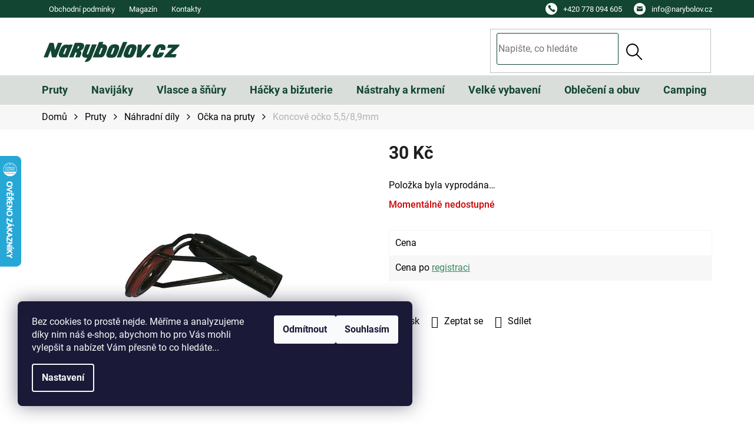

--- FILE ---
content_type: text/html; charset=utf-8
request_url: https://www.narybolov.cz/ocka-na-pruty-119478/koncove-ocko-5-5-8-9mm/
body_size: 34868
content:
<!doctype html><html lang="cs" dir="ltr" class="header-background-light external-fonts-loaded"><head><meta charset="utf-8" /><meta name="viewport" content="width=device-width,initial-scale=1" /><title>Koncové očko 5,5/8,9mm - NaRybolov.cz</title><link rel="preconnect" href="https://cdn.myshoptet.com" /><link rel="dns-prefetch" href="https://cdn.myshoptet.com" /><link rel="preload" href="https://cdn.myshoptet.com/prj/dist/master/cms/libs/jquery/jquery-1.11.3.min.js" as="script" /><link href="https://cdn.myshoptet.com/prj/dist/master/cms/templates/frontend_templates/shared/css/font-face/roboto.css" rel="stylesheet"><link href="https://cdn.myshoptet.com/prj/dist/master/shop/dist/font-shoptet-11.css.62c94c7785ff2cea73b2.css" rel="stylesheet"><script>
dataLayer = [];
dataLayer.push({'shoptet' : {
    "pageId": 2283,
    "pageType": "productDetail",
    "currency": "CZK",
    "currencyInfo": {
        "decimalSeparator": ",",
        "exchangeRate": 1,
        "priceDecimalPlaces": 0,
        "symbol": "K\u010d",
        "symbolLeft": 0,
        "thousandSeparator": " "
    },
    "language": "cs",
    "projectId": 192351,
    "product": {
        "id": 10297,
        "guid": "fbac4f5e-ef4a-11e7-8216-002590dad85e",
        "hasVariants": false,
        "codes": [
            {
                "code": "RB017577"
            }
        ],
        "code": "RB017577",
        "name": "Koncov\u00e9 o\u010dko 5,5\/8,9mm",
        "appendix": "",
        "weight": "1",
        "manufacturer": "Suretti",
        "manufacturerGuid": "1EF53329A78063008791DA0BA3DED3EE",
        "currentCategory": "Pruty | N\u00e1hradn\u00ed d\u00edly | O\u010dka na pruty",
        "currentCategoryGuid": "d36a5cff-e070-11e9-beb1-002590dad85e",
        "defaultCategory": "Pruty | N\u00e1hradn\u00ed d\u00edly | O\u010dka na pruty",
        "defaultCategoryGuid": "d36a5cff-e070-11e9-beb1-002590dad85e",
        "currency": "CZK",
        "priceWithVat": 30
    },
    "stocks": [
        {
            "id": "ext",
            "title": "Sklad",
            "isDeliveryPoint": 0,
            "visibleOnEshop": 1
        }
    ],
    "cartInfo": {
        "id": null,
        "freeShipping": false,
        "freeShippingFrom": 2000,
        "leftToFreeGift": {
            "formattedPrice": "0 K\u010d",
            "priceLeft": 0
        },
        "freeGift": false,
        "leftToFreeShipping": {
            "priceLeft": 2000,
            "dependOnRegion": 0,
            "formattedPrice": "2 000 K\u010d"
        },
        "discountCoupon": [],
        "getNoBillingShippingPrice": {
            "withoutVat": 0,
            "vat": 0,
            "withVat": 0
        },
        "cartItems": [],
        "taxMode": "ORDINARY"
    },
    "cart": [],
    "customer": {
        "priceRatio": 1,
        "priceListId": 1,
        "groupId": null,
        "registered": false,
        "mainAccount": false
    }
}});
dataLayer.push({'cookie_consent' : {
    "marketing": "denied",
    "analytics": "denied"
}});
document.addEventListener('DOMContentLoaded', function() {
    shoptet.consent.onAccept(function(agreements) {
        if (agreements.length == 0) {
            return;
        }
        dataLayer.push({
            'cookie_consent' : {
                'marketing' : (agreements.includes(shoptet.config.cookiesConsentOptPersonalisation)
                    ? 'granted' : 'denied'),
                'analytics': (agreements.includes(shoptet.config.cookiesConsentOptAnalytics)
                    ? 'granted' : 'denied')
            },
            'event': 'cookie_consent'
        });
    });
});
</script>
<meta property="og:type" content="website"><meta property="og:site_name" content="narybolov.cz"><meta property="og:url" content="https://www.narybolov.cz/ocka-na-pruty-119478/koncove-ocko-5-5-8-9mm/"><meta property="og:title" content="Koncové očko 5,5/8,9mm - NaRybolov.cz"><meta name="author" content="NaRybolov.cz"><meta name="web_author" content="Shoptet.cz"><meta name="dcterms.rightsHolder" content="www.narybolov.cz"><meta name="robots" content="index,follow"><meta property="og:image" content="https://cdn.myshoptet.com/usr/www.narybolov.cz/user/shop/big/10297-1_koncove-ocko-5-5-8-9mm.jpg?5e82a64c"><meta property="og:description" content="Koncové očko 5,5/8,9mm. "><meta name="description" content="Koncové očko 5,5/8,9mm. "><meta name="google-site-verification" content="BQh6VgCvRZgBsmNkxbM68NdAVK3MT2HHicaqzMGd0xc"><meta property="product:price:amount" content="30"><meta property="product:price:currency" content="CZK"><style>:root {--color-primary: #000000;--color-primary-h: 0;--color-primary-s: 0%;--color-primary-l: 0%;--color-primary-hover: #000000;--color-primary-hover-h: 0;--color-primary-hover-s: 0%;--color-primary-hover-l: 0%;--color-secondary: #8BAB97;--color-secondary-h: 143;--color-secondary-s: 16%;--color-secondary-l: 61%;--color-secondary-hover: #124532;--color-secondary-hover-h: 158;--color-secondary-hover-s: 59%;--color-secondary-hover-l: 17%;--color-tertiary: #000000;--color-tertiary-h: 0;--color-tertiary-s: 0%;--color-tertiary-l: 0%;--color-tertiary-hover: #000000;--color-tertiary-hover-h: 0;--color-tertiary-hover-s: 0%;--color-tertiary-hover-l: 0%;--color-header-background: #ffffff;--template-font: "Roboto";--template-headings-font: "Roboto";--header-background-url: none;--cookies-notice-background: #1A1937;--cookies-notice-color: #F8FAFB;--cookies-notice-button-hover: #f5f5f5;--cookies-notice-link-hover: #27263f;--templates-update-management-preview-mode-content: "Náhled aktualizací šablony je aktivní pro váš prohlížeč."}</style>
    
    <link href="https://cdn.myshoptet.com/prj/dist/master/shop/dist/main-11.less.5a24dcbbdabfd189c152.css" rel="stylesheet" />
        
    <script>var shoptet = shoptet || {};</script>
    <script src="https://cdn.myshoptet.com/prj/dist/master/shop/dist/main-3g-header.js.05f199e7fd2450312de2.js"></script>
<!-- User include --><!-- project html code header -->
<link rel="stylesheet" href="/user/documents/allstyle.css?v=21">
<style>
.contact-box ul li>span.tel a::after{content:"PO-PÁ: 8.30 - 16.30";}
.flag.flag-cena-po-registraci{display:none;}
</style>
<!-- /User include --><link rel="shortcut icon" href="/favicon.ico" type="image/x-icon" /><link rel="canonical" href="https://www.narybolov.cz/ocka-na-pruty-119478/koncove-ocko-5-5-8-9mm/" />    <script>
        var _hwq = _hwq || [];
        _hwq.push(['setKey', '58FD343D610AFD697122C8CB17EC2861']);
        _hwq.push(['setTopPos', '200']);
        _hwq.push(['showWidget', '21']);
        (function() {
            var ho = document.createElement('script');
            ho.src = 'https://cz.im9.cz/direct/i/gjs.php?n=wdgt&sak=58FD343D610AFD697122C8CB17EC2861';
            var s = document.getElementsByTagName('script')[0]; s.parentNode.insertBefore(ho, s);
        })();
    </script>
    <!-- Global site tag (gtag.js) - Google Analytics -->
    <script async src="https://www.googletagmanager.com/gtag/js?id=G-4VRKCMVZDJ"></script>
    <script>
        
        window.dataLayer = window.dataLayer || [];
        function gtag(){dataLayer.push(arguments);}
        

                    console.debug('default consent data');

            gtag('consent', 'default', {"ad_storage":"denied","analytics_storage":"denied","ad_user_data":"denied","ad_personalization":"denied","wait_for_update":500});
            dataLayer.push({
                'event': 'default_consent'
            });
        
        gtag('js', new Date());

                gtag('config', 'UA-68165027-1', { 'groups': "UA" });
        
                gtag('config', 'G-4VRKCMVZDJ', {"groups":"GA4","send_page_view":false,"content_group":"productDetail","currency":"CZK","page_language":"cs"});
        
                gtag('config', 'AW-859277900', {"allow_enhanced_conversions":true});
        
        
        
        
        
                    gtag('event', 'page_view', {"send_to":"GA4","page_language":"cs","content_group":"productDetail","currency":"CZK"});
        
                gtag('set', 'currency', 'CZK');

        gtag('event', 'view_item', {
            "send_to": "UA",
            "items": [
                {
                    "id": "RB017577",
                    "name": "Koncov\u00e9 o\u010dko 5,5\/8,9mm",
                    "category": "Pruty \/ N\u00e1hradn\u00ed d\u00edly \/ O\u010dka na pruty",
                                        "brand": "Suretti",
                                                            "price": 25
                }
            ]
        });
        
        
        
        
        
                    gtag('event', 'view_item', {"send_to":"GA4","page_language":"cs","content_group":"productDetail","value":25,"currency":"CZK","items":[{"item_id":"RB017577","item_name":"Koncov\u00e9 o\u010dko 5,5\/8,9mm","item_brand":"Suretti","item_category":"Pruty","item_category2":"N\u00e1hradn\u00ed d\u00edly","item_category3":"O\u010dka na pruty","price":25,"quantity":1,"index":0}]});
        
        
        
        
        
        
        
        document.addEventListener('DOMContentLoaded', function() {
            if (typeof shoptet.tracking !== 'undefined') {
                for (var id in shoptet.tracking.bannersList) {
                    gtag('event', 'view_promotion', {
                        "send_to": "UA",
                        "promotions": [
                            {
                                "id": shoptet.tracking.bannersList[id].id,
                                "name": shoptet.tracking.bannersList[id].name,
                                "position": shoptet.tracking.bannersList[id].position
                            }
                        ]
                    });
                }
            }

            shoptet.consent.onAccept(function(agreements) {
                if (agreements.length !== 0) {
                    console.debug('gtag consent accept');
                    var gtagConsentPayload =  {
                        'ad_storage': agreements.includes(shoptet.config.cookiesConsentOptPersonalisation)
                            ? 'granted' : 'denied',
                        'analytics_storage': agreements.includes(shoptet.config.cookiesConsentOptAnalytics)
                            ? 'granted' : 'denied',
                                                                                                'ad_user_data': agreements.includes(shoptet.config.cookiesConsentOptPersonalisation)
                            ? 'granted' : 'denied',
                        'ad_personalization': agreements.includes(shoptet.config.cookiesConsentOptPersonalisation)
                            ? 'granted' : 'denied',
                        };
                    console.debug('update consent data', gtagConsentPayload);
                    gtag('consent', 'update', gtagConsentPayload);
                    dataLayer.push(
                        { 'event': 'update_consent' }
                    );
                }
            });
        });
    </script>
<script>
    (function(t, r, a, c, k, i, n, g) { t['ROIDataObject'] = k;
    t[k]=t[k]||function(){ (t[k].q=t[k].q||[]).push(arguments) },t[k].c=i;n=r.createElement(a),
    g=r.getElementsByTagName(a)[0];n.async=1;n.src=c;g.parentNode.insertBefore(n,g)
    })(window, document, 'script', '//www.heureka.cz/ocm/sdk.js?source=shoptet&version=2&page=product_detail', 'heureka', 'cz');

    heureka('set_user_consent', 0);
</script>
</head><body class="desktop id-2283 in-ocka-na-pruty-119478 template-11 type-product type-detail one-column-body columns-4 ums_forms_redesign--off ums_a11y_category_page--on ums_discussion_rating_forms--off ums_flags_display_unification--on ums_a11y_login--on mobile-header-version-0"><noscript>
    <style>
        #header {
            padding-top: 0;
            position: relative !important;
            top: 0;
        }
        .header-navigation {
            position: relative !important;
        }
        .overall-wrapper {
            margin: 0 !important;
        }
        body:not(.ready) {
            visibility: visible !important;
        }
    </style>
    <div class="no-javascript">
        <div class="no-javascript__title">Musíte změnit nastavení vašeho prohlížeče</div>
        <div class="no-javascript__text">Podívejte se na: <a href="https://www.google.com/support/bin/answer.py?answer=23852">Jak povolit JavaScript ve vašem prohlížeči</a>.</div>
        <div class="no-javascript__text">Pokud používáte software na blokování reklam, může být nutné povolit JavaScript z této stránky.</div>
        <div class="no-javascript__text">Děkujeme.</div>
    </div>
</noscript>

        <div id="fb-root"></div>
        <script>
            window.fbAsyncInit = function() {
                FB.init({
                    autoLogAppEvents : true,
                    xfbml            : true,
                    version          : 'v24.0'
                });
            };
        </script>
        <script async defer crossorigin="anonymous" src="https://connect.facebook.net/cs_CZ/sdk.js#xfbml=1&version=v24.0"></script>    <div class="siteCookies siteCookies--left siteCookies--dark js-siteCookies" role="dialog" data-testid="cookiesPopup" data-nosnippet>
        <div class="siteCookies__form">
            <div class="siteCookies__content">
                <div class="siteCookies__text">
                    Bez cookies to prostě nejde. Měříme a analyzujeme díky nim náš e-shop, abychom ho pro Vás mohli vylepšit a nabízet Vám přesně to co hledáte...
                </div>
                <p class="siteCookies__links">
                    <button class="siteCookies__link js-cookies-settings" aria-label="Nastavení cookies" data-testid="cookiesSettings">Nastavení</button>
                </p>
            </div>
            <div class="siteCookies__buttonWrap">
                                    <button class="siteCookies__button js-cookiesConsentSubmit" value="reject" aria-label="Odmítnout cookies" data-testid="buttonCookiesReject">Odmítnout</button>
                                <button class="siteCookies__button js-cookiesConsentSubmit" value="all" aria-label="Přijmout cookies" data-testid="buttonCookiesAccept">Souhlasím</button>
            </div>
        </div>
        <script>
            document.addEventListener("DOMContentLoaded", () => {
                const siteCookies = document.querySelector('.js-siteCookies');
                document.addEventListener("scroll", shoptet.common.throttle(() => {
                    const st = document.documentElement.scrollTop;
                    if (st > 1) {
                        siteCookies.classList.add('siteCookies--scrolled');
                    } else {
                        siteCookies.classList.remove('siteCookies--scrolled');
                    }
                }, 100));
            });
        </script>
    </div>
<a href="#content" class="skip-link sr-only">Přejít na obsah</a><div class="overall-wrapper"><div class="user-action"><div class="container">
    <div class="user-action-in">
                    <div id="login" class="user-action-login popup-widget login-widget" role="dialog" aria-labelledby="loginHeading">
        <div class="popup-widget-inner">
                            <h2 id="loginHeading">Přihlášení k vašemu účtu</h2><div id="customerLogin"><form action="/action/Customer/Login/" method="post" id="formLoginIncluded" class="csrf-enabled formLogin" data-testid="formLogin"><input type="hidden" name="referer" value="" /><div class="form-group"><div class="input-wrapper email js-validated-element-wrapper no-label"><input type="email" name="email" class="form-control" autofocus placeholder="E-mailová adresa (např. jan@novak.cz)" data-testid="inputEmail" autocomplete="email" required /></div></div><div class="form-group"><div class="input-wrapper password js-validated-element-wrapper no-label"><input type="password" name="password" class="form-control" placeholder="Heslo" data-testid="inputPassword" autocomplete="current-password" required /><span class="no-display">Nemůžete vyplnit toto pole</span><input type="text" name="surname" value="" class="no-display" /></div></div><div class="form-group"><div class="login-wrapper"><button type="submit" class="btn btn-secondary btn-text btn-login" data-testid="buttonSubmit">Přihlásit se</button><div class="password-helper"><a href="/registrace/" data-testid="signup" rel="nofollow">Nová registrace</a><a href="/klient/zapomenute-heslo/" rel="nofollow">Zapomenuté heslo</a></div></div></div></form>
</div>                    </div>
    </div>

                            <div id="cart-widget" class="user-action-cart popup-widget cart-widget loader-wrapper" data-testid="popupCartWidget" role="dialog" aria-hidden="true">
    <div class="popup-widget-inner cart-widget-inner place-cart-here">
        <div class="loader-overlay">
            <div class="loader"></div>
        </div>
    </div>

    <div class="cart-widget-button">
        <a href="/kosik/" class="btn btn-conversion" id="continue-order-button" rel="nofollow" data-testid="buttonNextStep">Pokračovat do košíku</a>
    </div>
</div>
            </div>
</div>
</div><div class="top-navigation-bar" data-testid="topNavigationBar">

    <div class="container">

        <div class="top-navigation-contacts">
            <strong>Zákaznická podpora:</strong><a href="tel:+420778094605" class="project-phone" aria-label="Zavolat na +420778094605" data-testid="contactboxPhone"><span>+420 778 094 605</span></a><a href="mailto:info@narybolov.cz" class="project-email" data-testid="contactboxEmail"><span>info@narybolov.cz</span></a>        </div>

                            <div class="top-navigation-menu">
                <div class="top-navigation-menu-trigger"></div>
                <ul class="top-navigation-bar-menu">
                                            <li class="top-navigation-menu-item-39">
                            <a href="/obchodni-podminky/">Obchodní podmínky</a>
                        </li>
                                            <li class="top-navigation-menu-item-5483">
                            <a href="/magazin/">Magazín</a>
                        </li>
                                            <li class="top-navigation-menu-item-29">
                            <a href="/kontakt/">Kontakty</a>
                        </li>
                                    </ul>
                <ul class="top-navigation-bar-menu-helper"></ul>
            </div>
        
        <div class="top-navigation-tools top-navigation-tools--language">
            <div class="responsive-tools">
                <a href="#" class="toggle-window" data-target="search" aria-label="Hledat" data-testid="linkSearchIcon"></a>
                                                            <a href="#" class="toggle-window" data-target="login"></a>
                                                    <a href="#" class="toggle-window" data-target="navigation" aria-label="Menu" data-testid="hamburgerMenu"></a>
            </div>
                        <button class="top-nav-button top-nav-button-login toggle-window" type="button" data-target="login" aria-haspopup="dialog" aria-controls="login" aria-expanded="false" data-testid="signin"><span>Přihlášení</span></button>        </div>

    </div>

</div>
<header id="header"><div class="container navigation-wrapper">
    <div class="header-top">
        <div class="site-name-wrapper">
            <div class="site-name"><a href="/" data-testid="linkWebsiteLogo"><img src="https://cdn.myshoptet.com/usr/www.narybolov.cz/user/logos/narybolov-logo.svg" alt="NaRybolov.cz" fetchpriority="low" /></a></div>        </div>
        <div class="search" itemscope itemtype="https://schema.org/WebSite">
            <meta itemprop="headline" content="Očka na pruty"/><meta itemprop="url" content="https://www.narybolov.cz"/><meta itemprop="text" content="Koncové očko 5,5/8,9mm. "/>            <form action="/action/ProductSearch/prepareString/" method="post"
    id="formSearchForm" class="search-form compact-form js-search-main"
    itemprop="potentialAction" itemscope itemtype="https://schema.org/SearchAction" data-testid="searchForm">
    <fieldset>
        <meta itemprop="target"
            content="https://www.narybolov.cz/vyhledavani/?string={string}"/>
        <input type="hidden" name="language" value="cs"/>
        
            
<input
    type="search"
    name="string"
        class="query-input form-control search-input js-search-input"
    placeholder="Napište, co hledáte"
    autocomplete="off"
    required
    itemprop="query-input"
    aria-label="Vyhledávání"
    data-testid="searchInput"
>
            <button type="submit" class="btn btn-default" data-testid="searchBtn">Hledat</button>
        
    </fieldset>
</form>
        </div>
        <div class="navigation-buttons">
                
    <a href="/kosik/" class="btn btn-icon toggle-window cart-count" data-target="cart" data-hover="true" data-redirect="true" data-testid="headerCart" rel="nofollow" aria-haspopup="dialog" aria-expanded="false" aria-controls="cart-widget">
        
                <span class="sr-only">Nákupní košík</span>
        
            <span class="cart-price visible-lg-inline-block" data-testid="headerCartPrice">
                                    Prázdný košík                            </span>
        
    
            </a>
        </div>
    </div>
    <nav id="navigation" aria-label="Hlavní menu" data-collapsible="true"><div class="navigation-in menu"><ul class="menu-level-1" role="menubar" data-testid="headerMenuItems"><li class="menu-item-2175 ext" role="none"><a href="/pruty-119442/" data-testid="headerMenuItem" role="menuitem" aria-haspopup="true" aria-expanded="false"><b>Pruty</b><span class="submenu-arrow"></span></a><ul class="menu-level-2" aria-label="Pruty" tabindex="-1" role="menu"><li class="menu-item-2178" role="none"><a href="/prut-prut-119443/" class="menu-image" data-testid="headerMenuItem" tabindex="-1" aria-hidden="true"><img src="data:image/svg+xml,%3Csvg%20width%3D%22140%22%20height%3D%22100%22%20xmlns%3D%22http%3A%2F%2Fwww.w3.org%2F2000%2Fsvg%22%3E%3C%2Fsvg%3E" alt="" aria-hidden="true" width="140" height="100"  data-src="https://cdn.myshoptet.com/usr/www.narybolov.cz/user/categories/thumb/crd257x2.jpg" fetchpriority="low" /></a><div><a href="/prut-prut-119443/" data-testid="headerMenuItem" role="menuitem"><span>Prut + prut</span></a>
                        </div></li><li class="menu-item-2181" role="none"><a href="/prut-navijak-119444/" class="menu-image" data-testid="headerMenuItem" tabindex="-1" aria-hidden="true"><img src="data:image/svg+xml,%3Csvg%20width%3D%22140%22%20height%3D%22100%22%20xmlns%3D%22http%3A%2F%2Fwww.w3.org%2F2000%2Fsvg%22%3E%3C%2Fsvg%3E" alt="" aria-hidden="true" width="140" height="100"  data-src="https://cdn.myshoptet.com/usr/www.narybolov.cz/user/categories/thumb/prutsnav.jpg" fetchpriority="low" /></a><div><a href="/prut-navijak-119444/" data-testid="headerMenuItem" role="menuitem"><span>Prut + naviják</span></a>
                        </div></li><li class="menu-item-2184 has-third-level" role="none"><a href="/kaprove-pruty-119445/" class="menu-image" data-testid="headerMenuItem" tabindex="-1" aria-hidden="true"><img src="data:image/svg+xml,%3Csvg%20width%3D%22140%22%20height%3D%22100%22%20xmlns%3D%22http%3A%2F%2Fwww.w3.org%2F2000%2Fsvg%22%3E%3C%2Fsvg%3E" alt="" aria-hidden="true" width="140" height="100"  data-src="https://cdn.myshoptet.com/usr/www.narybolov.cz/user/categories/thumb/a1-1.png" fetchpriority="low" /></a><div><a href="/kaprove-pruty-119445/" data-testid="headerMenuItem" role="menuitem"><span>Kaprové pruty</span></a>
                                                    <ul class="menu-level-3" role="menu">
                                                                    <li class="menu-item-2187" role="none">
                                        <a href="/delicky-delene-kaprove-pruty-119446/" data-testid="headerMenuItem" role="menuitem">
                                            Děličky - dělené kaprové pruty</a>,                                    </li>
                                                                    <li class="menu-item-2190" role="none">
                                        <a href="/teleskopy-teleskopicke-kaprarske-pruty-119447/" data-testid="headerMenuItem" role="menuitem">
                                            Teleskopy - teleskopické kaprařské pruty</a>,                                    </li>
                                                                    <li class="menu-item-3978" role="none">
                                        <a href="/spodove-a-markerove-pruty/" data-testid="headerMenuItem" role="menuitem">
                                            Spodové a markerové pruty</a>                                    </li>
                                                            </ul>
                        </div></li><li class="menu-item-2193 has-third-level" role="none"><a href="/privlacove-pruty-vlaceci-udice-119448/" class="menu-image" data-testid="headerMenuItem" tabindex="-1" aria-hidden="true"><img src="data:image/svg+xml,%3Csvg%20width%3D%22140%22%20height%3D%22100%22%20xmlns%3D%22http%3A%2F%2Fwww.w3.org%2F2000%2Fsvg%22%3E%3C%2Fsvg%3E" alt="" aria-hidden="true" width="140" height="100"  data-src="https://cdn.myshoptet.com/usr/www.narybolov.cz/user/categories/thumb/a4-1.png" fetchpriority="low" /></a><div><a href="/privlacove-pruty-vlaceci-udice-119448/" data-testid="headerMenuItem" role="menuitem"><span>Přívlačové pruty - vláčecí udice</span></a>
                                                    <ul class="menu-level-3" role="menu">
                                                                    <li class="menu-item-2196" role="none">
                                        <a href="/ultralight-privlacove-pruty-119449/" data-testid="headerMenuItem" role="menuitem">
                                            Ultralight a light přívlačové pruty</a>,                                    </li>
                                                                    <li class="menu-item-2199" role="none">
                                        <a href="/privlacove-pruty/" data-testid="headerMenuItem" role="menuitem">
                                            Přívlačové pruty Medium</a>,                                    </li>
                                                                    <li class="menu-item-2211" role="none">
                                        <a href="/jerkovaci-castove-pruty-k-multiplikatorum-119454/" data-testid="headerMenuItem" role="menuitem">
                                            Jerkovací castové pruty k multiplikátorům</a>,                                    </li>
                                                                    <li class="menu-item-2214" role="none">
                                        <a href="/jigovaci-pruty-vertikalni-privlac-119455/" data-testid="headerMenuItem" role="menuitem">
                                            Jigovací pruty - vertikální přívlač</a>,                                    </li>
                                                                    <li class="menu-item-3981" role="none">
                                        <a href="/privlacove-pruty-heavy/" data-testid="headerMenuItem" role="menuitem">
                                            Přívlačové pruty Heavy</a>                                    </li>
                                                            </ul>
                        </div></li><li class="menu-item-2220 has-third-level" role="none"><a href="/pruty-feederove-119457/" class="menu-image" data-testid="headerMenuItem" tabindex="-1" aria-hidden="true"><img src="data:image/svg+xml,%3Csvg%20width%3D%22140%22%20height%3D%22100%22%20xmlns%3D%22http%3A%2F%2Fwww.w3.org%2F2000%2Fsvg%22%3E%3C%2Fsvg%3E" alt="" aria-hidden="true" width="140" height="100"  data-src="https://cdn.myshoptet.com/usr/www.narybolov.cz/user/categories/thumb/a5-1.png" fetchpriority="low" /></a><div><a href="/pruty-feederove-119457/" data-testid="headerMenuItem" role="menuitem"><span>Pruty feederové</span></a>
                                                    <ul class="menu-level-3" role="menu">
                                                                    <li class="menu-item-2223" role="none">
                                        <a href="/pickery-winkelpickery-119458/" data-testid="headerMenuItem" role="menuitem">
                                            Pickery, winkelpickery</a>,                                    </li>
                                                                    <li class="menu-item-2226" role="none">
                                        <a href="/light-feedery-119459/" data-testid="headerMenuItem" role="menuitem">
                                            Light feedery</a>,                                    </li>
                                                                    <li class="menu-item-2229" role="none">
                                        <a href="/medium-feedery-119460/" data-testid="headerMenuItem" role="menuitem">
                                            Medium feedery</a>,                                    </li>
                                                                    <li class="menu-item-2232" role="none">
                                        <a href="/heavy-feedery-119461/" data-testid="headerMenuItem" role="menuitem">
                                            Heavy feedery</a>                                    </li>
                                                            </ul>
                        </div></li><li class="menu-item-2238 has-third-level" role="none"><a href="/pruty-na-plavanou-119463/" class="menu-image" data-testid="headerMenuItem" tabindex="-1" aria-hidden="true"><img src="data:image/svg+xml,%3Csvg%20width%3D%22140%22%20height%3D%22100%22%20xmlns%3D%22http%3A%2F%2Fwww.w3.org%2F2000%2Fsvg%22%3E%3C%2Fsvg%3E" alt="" aria-hidden="true" width="140" height="100"  data-src="https://cdn.myshoptet.com/usr/www.narybolov.cz/user/categories/thumb/a6-1.png" fetchpriority="low" /></a><div><a href="/pruty-na-plavanou-119463/" data-testid="headerMenuItem" role="menuitem"><span>Pruty na plavanou</span></a>
                                                    <ul class="menu-level-3" role="menu">
                                                                    <li class="menu-item-2241" role="none">
                                        <a href="/matchove-pruty-119464/" data-testid="headerMenuItem" role="menuitem">
                                            Matchové pruty</a>,                                    </li>
                                                                    <li class="menu-item-2244" role="none">
                                        <a href="/bolonezove-pruty-a-bice-119465/" data-testid="headerMenuItem" role="menuitem">
                                            Bolonezové pruty a biče</a>,                                    </li>
                                                                    <li class="menu-item-2250" role="none">
                                        <a href="/spicky-a-prislusenstvi-na-bice-119467/" data-testid="headerMenuItem" role="menuitem">
                                            Špičky a příslušenství na biče</a>                                    </li>
                                                            </ul>
                        </div></li><li class="menu-item-2253" role="none"><a href="/muskarske-pruty-119468/" class="menu-image" data-testid="headerMenuItem" tabindex="-1" aria-hidden="true"><img src="data:image/svg+xml,%3Csvg%20width%3D%22140%22%20height%3D%22100%22%20xmlns%3D%22http%3A%2F%2Fwww.w3.org%2F2000%2Fsvg%22%3E%3C%2Fsvg%3E" alt="" aria-hidden="true" width="140" height="100"  data-src="https://cdn.myshoptet.com/usr/www.narybolov.cz/user/categories/thumb/a93-1.png" fetchpriority="low" /></a><div><a href="/muskarske-pruty-119468/" data-testid="headerMenuItem" role="menuitem"><span>Muškařské pruty</span></a>
                        </div></li><li class="menu-item-2256 has-third-level" role="none"><a href="/sumcove-pruty-119469/" class="menu-image" data-testid="headerMenuItem" tabindex="-1" aria-hidden="true"><img src="data:image/svg+xml,%3Csvg%20width%3D%22140%22%20height%3D%22100%22%20xmlns%3D%22http%3A%2F%2Fwww.w3.org%2F2000%2Fsvg%22%3E%3C%2Fsvg%3E" alt="" aria-hidden="true" width="140" height="100"  data-src="https://cdn.myshoptet.com/usr/www.narybolov.cz/user/categories/thumb/a8-1.png" fetchpriority="low" /></a><div><a href="/sumcove-pruty-119469/" data-testid="headerMenuItem" role="menuitem"><span>Sumcové pruty</span></a>
                                                    <ul class="menu-level-3" role="menu">
                                                                    <li class="menu-item-3843" role="none">
                                        <a href="/sumcove-vlaceci-pruty/" data-testid="headerMenuItem" role="menuitem">
                                            Sumcové vláčecí pruty</a>,                                    </li>
                                                                    <li class="menu-item-3846" role="none">
                                        <a href="/zavazeci-sumcove-pruty/" data-testid="headerMenuItem" role="menuitem">
                                            Sumcové zavážecí pruty</a>,                                    </li>
                                                                    <li class="menu-item-3849" role="none">
                                        <a href="/sumcove-vertikal-pruty/" data-testid="headerMenuItem" role="menuitem">
                                            Sumcové vertikal pruty</a>                                    </li>
                                                            </ul>
                        </div></li><li class="menu-item-2259 has-third-level" role="none"><a href="/teleskopicke-pruty-119470/" class="menu-image" data-testid="headerMenuItem" tabindex="-1" aria-hidden="true"><img src="data:image/svg+xml,%3Csvg%20width%3D%22140%22%20height%3D%22100%22%20xmlns%3D%22http%3A%2F%2Fwww.w3.org%2F2000%2Fsvg%22%3E%3C%2Fsvg%3E" alt="" aria-hidden="true" width="140" height="100"  data-src="https://cdn.myshoptet.com/usr/www.narybolov.cz/user/categories/thumb/a3-1.png" fetchpriority="low" /></a><div><a href="/teleskopicke-pruty-119470/" data-testid="headerMenuItem" role="menuitem"><span>Teleskopické pruty</span></a>
                                                    <ul class="menu-level-3" role="menu">
                                                                    <li class="menu-item-2262" role="none">
                                        <a href="/kaprarske-teleskopicke-pruty-119471/" data-testid="headerMenuItem" role="menuitem">
                                            Kaprařské teleskopické pruty</a>,                                    </li>
                                                                    <li class="menu-item-2268" role="none">
                                        <a href="/univerzalni-teleskopicke-pruty-119473/" data-testid="headerMenuItem" role="menuitem">
                                            Univerzální teleskopické pruty</a>,                                    </li>
                                                                    <li class="menu-item-2271" role="none">
                                        <a href="/pruty-na-vyvesenou/" data-testid="headerMenuItem" role="menuitem">
                                            Pruty na vyvěšenou</a>                                    </li>
                                                            </ul>
                        </div></li><li class="menu-item-2274 has-third-level" role="none"><a href="/morske-pruty/" class="menu-image" data-testid="headerMenuItem" tabindex="-1" aria-hidden="true"><img src="data:image/svg+xml,%3Csvg%20width%3D%22140%22%20height%3D%22100%22%20xmlns%3D%22http%3A%2F%2Fwww.w3.org%2F2000%2Fsvg%22%3E%3C%2Fsvg%3E" alt="" aria-hidden="true" width="140" height="100"  data-src="https://cdn.myshoptet.com/usr/www.narybolov.cz/user/categories/thumb/a9-1.png" fetchpriority="low" /></a><div><a href="/morske-pruty/" data-testid="headerMenuItem" role="menuitem"><span>Mořské pruty</span></a>
                                                    <ul class="menu-level-3" role="menu">
                                                                    <li class="menu-item-3852" role="none">
                                        <a href="/morske-surfove-pruty/" data-testid="headerMenuItem" role="menuitem">
                                            Mořské surfové pruty</a>,                                    </li>
                                                                    <li class="menu-item-3855" role="none">
                                        <a href="/morske-pilkerove-pruty/" data-testid="headerMenuItem" role="menuitem">
                                            Mořské pilkerové pruty</a>                                    </li>
                                                            </ul>
                        </div></li><li class="menu-item-2277" role="none"><a href="/dirkovaci-pruty-119476/" class="menu-image" data-testid="headerMenuItem" tabindex="-1" aria-hidden="true"><img src="data:image/svg+xml,%3Csvg%20width%3D%22140%22%20height%3D%22100%22%20xmlns%3D%22http%3A%2F%2Fwww.w3.org%2F2000%2Fsvg%22%3E%3C%2Fsvg%3E" alt="" aria-hidden="true" width="140" height="100"  data-src="https://cdn.myshoptet.com/usr/www.narybolov.cz/user/categories/thumb/a95-1.png" fetchpriority="low" /></a><div><a href="/dirkovaci-pruty-119476/" data-testid="headerMenuItem" role="menuitem"><span>Dírkovací pruty</span></a>
                        </div></li><li class="menu-item-2280 has-third-level" role="none"><a href="/nahradni-dily-119477/" class="menu-image" data-testid="headerMenuItem" tabindex="-1" aria-hidden="true"><img src="data:image/svg+xml,%3Csvg%20width%3D%22140%22%20height%3D%22100%22%20xmlns%3D%22http%3A%2F%2Fwww.w3.org%2F2000%2Fsvg%22%3E%3C%2Fsvg%3E" alt="" aria-hidden="true" width="140" height="100"  data-src="https://cdn.myshoptet.com/usr/www.narybolov.cz/user/categories/thumb/ocka.jpg" fetchpriority="low" /></a><div><a href="/nahradni-dily-119477/" data-testid="headerMenuItem" role="menuitem"><span>Náhradní díly</span></a>
                                                    <ul class="menu-level-3" role="menu">
                                                                    <li class="menu-item-2283" role="none">
                                        <a href="/ocka-na-pruty-119478/" class="active" data-testid="headerMenuItem" role="menuitem">
                                            Očka na pruty</a>,                                    </li>
                                                                    <li class="menu-item-2286" role="none">
                                        <a href="/koncova-ocka-119479/" data-testid="headerMenuItem" role="menuitem">
                                            Koncová očka</a>,                                    </li>
                                                                    <li class="menu-item-2289" role="none">
                                        <a href="/navijakova-sedla-119480/" data-testid="headerMenuItem" role="menuitem">
                                            Navijáková sedla</a>,                                    </li>
                                                                    <li class="menu-item-3858" role="none">
                                        <a href="/feederove-spicky/" data-testid="headerMenuItem" role="menuitem">
                                            Feederové špičky</a>                                    </li>
                                                            </ul>
                        </div></li></ul></li>
<li class="menu-item-2292 ext" role="none"><a href="/navijaky-119481/" data-testid="headerMenuItem" role="menuitem" aria-haspopup="true" aria-expanded="false"><b>Navijáky</b><span class="submenu-arrow"></span></a><ul class="menu-level-2" aria-label="Navijáky" tabindex="-1" role="menu"><li class="menu-item-2295" role="none"><a href="/navijakove-sety-119482/" class="menu-image" data-testid="headerMenuItem" tabindex="-1" aria-hidden="true"><img src="data:image/svg+xml,%3Csvg%20width%3D%22140%22%20height%3D%22100%22%20xmlns%3D%22http%3A%2F%2Fwww.w3.org%2F2000%2Fsvg%22%3E%3C%2Fsvg%3E" alt="" aria-hidden="true" width="140" height="100"  data-src="https://cdn.myshoptet.com/usr/www.narybolov.cz/user/categories/thumb/crl075x2.jpg" fetchpriority="low" /></a><div><a href="/navijakove-sety-119482/" data-testid="headerMenuItem" role="menuitem"><span>Navijákové sety</span></a>
                        </div></li><li class="menu-item-2298" role="none"><a href="/velkokapacitni-kaprove-navijaky-119483/" class="menu-image" data-testid="headerMenuItem" tabindex="-1" aria-hidden="true"><img src="data:image/svg+xml,%3Csvg%20width%3D%22140%22%20height%3D%22100%22%20xmlns%3D%22http%3A%2F%2Fwww.w3.org%2F2000%2Fsvg%22%3E%3C%2Fsvg%3E" alt="" aria-hidden="true" width="140" height="100"  data-src="https://cdn.myshoptet.com/usr/www.narybolov.cz/user/categories/thumb/velkokapacitni.jpg" fetchpriority="low" /></a><div><a href="/velkokapacitni-kaprove-navijaky-119483/" data-testid="headerMenuItem" role="menuitem"><span>Velkokapacitní kaprové navijáky</span></a>
                        </div></li><li class="menu-item-2301" role="none"><a href="/navijaky-s-predni-brzdou-119484/" class="menu-image" data-testid="headerMenuItem" tabindex="-1" aria-hidden="true"><img src="data:image/svg+xml,%3Csvg%20width%3D%22140%22%20height%3D%22100%22%20xmlns%3D%22http%3A%2F%2Fwww.w3.org%2F2000%2Fsvg%22%3E%3C%2Fsvg%3E" alt="" aria-hidden="true" width="140" height="100"  data-src="https://cdn.myshoptet.com/usr/www.narybolov.cz/user/categories/thumb/01-2.png" fetchpriority="low" /></a><div><a href="/navijaky-s-predni-brzdou-119484/" data-testid="headerMenuItem" role="menuitem"><span>Navijáky s přední brzdou</span></a>
                        </div></li><li class="menu-item-2304" role="none"><a href="/navijaky-se-zadni-brzdou-119485/" class="menu-image" data-testid="headerMenuItem" tabindex="-1" aria-hidden="true"><img src="data:image/svg+xml,%3Csvg%20width%3D%22140%22%20height%3D%22100%22%20xmlns%3D%22http%3A%2F%2Fwww.w3.org%2F2000%2Fsvg%22%3E%3C%2Fsvg%3E" alt="" aria-hidden="true" width="140" height="100"  data-src="https://cdn.myshoptet.com/usr/www.narybolov.cz/user/categories/thumb/02-1.png" fetchpriority="low" /></a><div><a href="/navijaky-se-zadni-brzdou-119485/" data-testid="headerMenuItem" role="menuitem"><span>Navijáky se zadní brzdou</span></a>
                        </div></li><li class="menu-item-2307" role="none"><a href="/baitrunnerove-navijaky-volnobezna-brzda-119486/" class="menu-image" data-testid="headerMenuItem" tabindex="-1" aria-hidden="true"><img src="data:image/svg+xml,%3Csvg%20width%3D%22140%22%20height%3D%22100%22%20xmlns%3D%22http%3A%2F%2Fwww.w3.org%2F2000%2Fsvg%22%3E%3C%2Fsvg%3E" alt="" aria-hidden="true" width="140" height="100"  data-src="https://cdn.myshoptet.com/usr/www.narybolov.cz/user/categories/thumb/volno.jpg" fetchpriority="low" /></a><div><a href="/baitrunnerove-navijaky-volnobezna-brzda-119486/" data-testid="headerMenuItem" role="menuitem"><span>Baitrunnerové navijáky - volnoběžná brzda</span></a>
                        </div></li><li class="menu-item-2313" role="none"><a href="/sumcove-a-morske-navijaky-119488/" class="menu-image" data-testid="headerMenuItem" tabindex="-1" aria-hidden="true"><img src="data:image/svg+xml,%3Csvg%20width%3D%22140%22%20height%3D%22100%22%20xmlns%3D%22http%3A%2F%2Fwww.w3.org%2F2000%2Fsvg%22%3E%3C%2Fsvg%3E" alt="" aria-hidden="true" width="140" height="100"  data-src="https://cdn.myshoptet.com/usr/www.narybolov.cz/user/categories/thumb/04-1.png" fetchpriority="low" /></a><div><a href="/sumcove-a-morske-navijaky-119488/" data-testid="headerMenuItem" role="menuitem"><span>Sumcové a mořské navijáky</span></a>
                        </div></li><li class="menu-item-2316" role="none"><a href="/multiplikatory-119489/" class="menu-image" data-testid="headerMenuItem" tabindex="-1" aria-hidden="true"><img src="data:image/svg+xml,%3Csvg%20width%3D%22140%22%20height%3D%22100%22%20xmlns%3D%22http%3A%2F%2Fwww.w3.org%2F2000%2Fsvg%22%3E%3C%2Fsvg%3E" alt="" aria-hidden="true" width="140" height="100"  data-src="https://cdn.myshoptet.com/usr/www.narybolov.cz/user/categories/thumb/more.jpg" fetchpriority="low" /></a><div><a href="/multiplikatory-119489/" data-testid="headerMenuItem" role="menuitem"><span>Multiplikátory</span></a>
                        </div></li><li class="menu-item-2319" role="none"><a href="/baitcastove-nahazovaci-multiplikatory-119490/" class="menu-image" data-testid="headerMenuItem" tabindex="-1" aria-hidden="true"><img src="data:image/svg+xml,%3Csvg%20width%3D%22140%22%20height%3D%22100%22%20xmlns%3D%22http%3A%2F%2Fwww.w3.org%2F2000%2Fsvg%22%3E%3C%2Fsvg%3E" alt="" aria-hidden="true" width="140" height="100"  data-src="https://cdn.myshoptet.com/usr/www.narybolov.cz/user/categories/thumb/06-1.png" fetchpriority="low" /></a><div><a href="/baitcastove-nahazovaci-multiplikatory-119490/" data-testid="headerMenuItem" role="menuitem"><span>Baitcastové nahazovací multiplikátory</span></a>
                        </div></li><li class="menu-item-2325" role="none"><a href="/muskarske-navijaky-119492/" class="menu-image" data-testid="headerMenuItem" tabindex="-1" aria-hidden="true"><img src="data:image/svg+xml,%3Csvg%20width%3D%22140%22%20height%3D%22100%22%20xmlns%3D%22http%3A%2F%2Fwww.w3.org%2F2000%2Fsvg%22%3E%3C%2Fsvg%3E" alt="" aria-hidden="true" width="140" height="100"  data-src="https://cdn.myshoptet.com/usr/www.narybolov.cz/user/categories/thumb/05-1.png" fetchpriority="low" /></a><div><a href="/muskarske-navijaky-119492/" data-testid="headerMenuItem" role="menuitem"><span>Muškařské navijáky</span></a>
                        </div></li><li class="menu-item-3861" role="none"><a href="/nahradni-civky-k-navijakum/" class="menu-image" data-testid="headerMenuItem" tabindex="-1" aria-hidden="true"><img src="data:image/svg+xml,%3Csvg%20width%3D%22140%22%20height%3D%22100%22%20xmlns%3D%22http%3A%2F%2Fwww.w3.org%2F2000%2Fsvg%22%3E%3C%2Fsvg%3E" alt="" aria-hidden="true" width="140" height="100"  data-src="https://cdn.myshoptet.com/usr/www.narybolov.cz/user/categories/thumb/civky-1.jpg" fetchpriority="low" /></a><div><a href="/nahradni-civky-k-navijakum/" data-testid="headerMenuItem" role="menuitem"><span>Náhradní cívky k navijákům</span></a>
                        </div></li><li class="menu-item-5465" role="none"><a href="/spodove-navijaky/" class="menu-image" data-testid="headerMenuItem" tabindex="-1" aria-hidden="true"><img src="data:image/svg+xml,%3Csvg%20width%3D%22140%22%20height%3D%22100%22%20xmlns%3D%22http%3A%2F%2Fwww.w3.org%2F2000%2Fsvg%22%3E%3C%2Fsvg%3E" alt="" aria-hidden="true" width="140" height="100"  data-src="https://cdn.myshoptet.com/usr/www.narybolov.cz/user/categories/thumb/spod.jpg" fetchpriority="low" /></a><div><a href="/spodove-navijaky/" data-testid="headerMenuItem" role="menuitem"><span>Spodové navijáky</span></a>
                        </div></li></ul></li>
<li class="menu-item-2334 ext" role="none"><a href="/vlasce-a-snury-119495/" data-testid="headerMenuItem" role="menuitem" aria-haspopup="true" aria-expanded="false"><b>Vlasce a šňůry</b><span class="submenu-arrow"></span></a><ul class="menu-level-2" aria-label="Vlasce a šňůry" tabindex="-1" role="menu"><li class="menu-item-2337 has-third-level" role="none"><a href="/monofily-vlasce-119496/" class="menu-image" data-testid="headerMenuItem" tabindex="-1" aria-hidden="true"><img src="data:image/svg+xml,%3Csvg%20width%3D%22140%22%20height%3D%22100%22%20xmlns%3D%22http%3A%2F%2Fwww.w3.org%2F2000%2Fsvg%22%3E%3C%2Fsvg%3E" alt="" aria-hidden="true" width="140" height="100"  data-src="https://cdn.myshoptet.com/usr/www.narybolov.cz/user/categories/thumb/01-3.jpg" fetchpriority="low" /></a><div><a href="/monofily-vlasce-119496/" data-testid="headerMenuItem" role="menuitem"><span>Monofily - vlasce</span></a>
                                                    <ul class="menu-level-3" role="menu">
                                                                    <li class="menu-item-3810" role="none">
                                        <a href="/kaprove-vlasce/" data-testid="headerMenuItem" role="menuitem">
                                            Kaprové vlasce</a>,                                    </li>
                                                                    <li class="menu-item-3813" role="none">
                                        <a href="/privlacove-vlasce/" data-testid="headerMenuItem" role="menuitem">
                                            Přívlačové vlasce</a>,                                    </li>
                                                                    <li class="menu-item-3963" role="none">
                                        <a href="/feederove-vlasce/" data-testid="headerMenuItem" role="menuitem">
                                            Feederové vlasce</a>,                                    </li>
                                                                    <li class="menu-item-3966" role="none">
                                        <a href="/matchove-vlasce-na-plavanou/" data-testid="headerMenuItem" role="menuitem">
                                            Matchové vlasce na plavanou</a>,                                    </li>
                                                                    <li class="menu-item-3969" role="none">
                                        <a href="/sumcove-vlasce/" data-testid="headerMenuItem" role="menuitem">
                                            Sumcové vlasce</a>,                                    </li>
                                                                    <li class="menu-item-5444" role="none">
                                        <a href="/ujimane-vlasce/" data-testid="headerMenuItem" role="menuitem">
                                            Ujímané vlasce</a>                                    </li>
                                                            </ul>
                        </div></li><li class="menu-item-2340 has-third-level" role="none"><a href="/pletene-snury-119497/" class="menu-image" data-testid="headerMenuItem" tabindex="-1" aria-hidden="true"><img src="data:image/svg+xml,%3Csvg%20width%3D%22140%22%20height%3D%22100%22%20xmlns%3D%22http%3A%2F%2Fwww.w3.org%2F2000%2Fsvg%22%3E%3C%2Fsvg%3E" alt="" aria-hidden="true" width="140" height="100"  data-src="https://cdn.myshoptet.com/usr/www.narybolov.cz/user/categories/thumb/snury.jpg" fetchpriority="low" /></a><div><a href="/pletene-snury-119497/" data-testid="headerMenuItem" role="menuitem"><span>Pletené šňůry</span></a>
                                                    <ul class="menu-level-3" role="menu">
                                                                    <li class="menu-item-3816" role="none">
                                        <a href="/kaprove-snury/" data-testid="headerMenuItem" role="menuitem">
                                            Kaprové šňůry</a>,                                    </li>
                                                                    <li class="menu-item-3819" role="none">
                                        <a href="/privlacove-snury/" data-testid="headerMenuItem" role="menuitem">
                                            Přívlačové šňůry</a>                                    </li>
                                                            </ul>
                        </div></li><li class="menu-item-2343 has-third-level" role="none"><a href="/sumcove-a-morske-snury-119498/" class="menu-image" data-testid="headerMenuItem" tabindex="-1" aria-hidden="true"><img src="data:image/svg+xml,%3Csvg%20width%3D%22140%22%20height%3D%22100%22%20xmlns%3D%22http%3A%2F%2Fwww.w3.org%2F2000%2Fsvg%22%3E%3C%2Fsvg%3E" alt="" aria-hidden="true" width="140" height="100"  data-src="https://cdn.myshoptet.com/usr/www.narybolov.cz/user/categories/thumb/sumsnur.jpg" fetchpriority="low" /></a><div><a href="/sumcove-a-morske-snury-119498/" data-testid="headerMenuItem" role="menuitem"><span>Sumcové a mořské šňůry</span></a>
                                                    <ul class="menu-level-3" role="menu">
                                                                    <li class="menu-item-4580" role="none">
                                        <a href="/kmenove-snury/" data-testid="headerMenuItem" role="menuitem">
                                            Kmenové šňůry</a>,                                    </li>
                                                                    <li class="menu-item-4583" role="none">
                                        <a href="/navazcove-snury/" data-testid="headerMenuItem" role="menuitem">
                                            Návazcové šňůry</a>                                    </li>
                                                            </ul>
                        </div></li><li class="menu-item-2355" role="none"><a href="/fluorocarbon-119502/" class="menu-image" data-testid="headerMenuItem" tabindex="-1" aria-hidden="true"><img src="data:image/svg+xml,%3Csvg%20width%3D%22140%22%20height%3D%22100%22%20xmlns%3D%22http%3A%2F%2Fwww.w3.org%2F2000%2Fsvg%22%3E%3C%2Fsvg%3E" alt="" aria-hidden="true" width="140" height="100"  data-src="https://cdn.myshoptet.com/usr/www.narybolov.cz/user/categories/thumb/fluoro.jpg" fetchpriority="low" /></a><div><a href="/fluorocarbon-119502/" data-testid="headerMenuItem" role="menuitem"><span>Fluorocarbon</span></a>
                        </div></li><li class="menu-item-2358" role="none"><a href="/hotove-kaprove-navazce-119503/" class="menu-image" data-testid="headerMenuItem" tabindex="-1" aria-hidden="true"><img src="data:image/svg+xml,%3Csvg%20width%3D%22140%22%20height%3D%22100%22%20xmlns%3D%22http%3A%2F%2Fwww.w3.org%2F2000%2Fsvg%22%3E%3C%2Fsvg%3E" alt="" aria-hidden="true" width="140" height="100"  data-src="https://cdn.myshoptet.com/usr/www.narybolov.cz/user/categories/thumb/a03-1.jpg" fetchpriority="low" /></a><div><a href="/hotove-kaprove-navazce-119503/" data-testid="headerMenuItem" role="menuitem"><span>Hotové kaprové návazce</span></a>
                        </div></li><li class="menu-item-5471" role="none"><a href="/hotove-feederove-navazce/" class="menu-image" data-testid="headerMenuItem" tabindex="-1" aria-hidden="true"><img src="data:image/svg+xml,%3Csvg%20width%3D%22140%22%20height%3D%22100%22%20xmlns%3D%22http%3A%2F%2Fwww.w3.org%2F2000%2Fsvg%22%3E%3C%2Fsvg%3E" alt="" aria-hidden="true" width="140" height="100"  data-src="https://cdn.myshoptet.com/usr/www.narybolov.cz/user/categories/thumb/hmfb12ib.jpg" fetchpriority="low" /></a><div><a href="/hotove-feederove-navazce/" data-testid="headerMenuItem" role="menuitem"><span>Hotové feederové návazce</span></a>
                        </div></li><li class="menu-item-2361 has-third-level" role="none"><a href="/navazcove-snury-a-sokovky-119504/" class="menu-image" data-testid="headerMenuItem" tabindex="-1" aria-hidden="true"><img src="data:image/svg+xml,%3Csvg%20width%3D%22140%22%20height%3D%22100%22%20xmlns%3D%22http%3A%2F%2Fwww.w3.org%2F2000%2Fsvg%22%3E%3C%2Fsvg%3E" alt="" aria-hidden="true" width="140" height="100"  data-src="https://cdn.myshoptet.com/usr/www.narybolov.cz/user/categories/thumb/05-1.jpg" fetchpriority="low" /></a><div><a href="/navazcove-snury-a-sokovky-119504/" data-testid="headerMenuItem" role="menuitem"><span>Návazcové šňůry a šokovky</span></a>
                                                    <ul class="menu-level-3" role="menu">
                                                                    <li class="menu-item-3828" role="none">
                                        <a href="/klasicke-navazcove-snury/" data-testid="headerMenuItem" role="menuitem">
                                            Klasické návazcové šňůry</a>,                                    </li>
                                                                    <li class="menu-item-3831" role="none">
                                        <a href="/olovene-navazcove-snury/" data-testid="headerMenuItem" role="menuitem">
                                            Olověné návazcové šňůry</a>,                                    </li>
                                                                    <li class="menu-item-3834" role="none">
                                        <a href="/potazene-navazcove-snury/" data-testid="headerMenuItem" role="menuitem">
                                            Potažené návazcové šňůry</a>,                                    </li>
                                                                    <li class="menu-item-3837" role="none">
                                        <a href="/sokove-navazcove-snury/" data-testid="headerMenuItem" role="menuitem">
                                            Šokové návazcové šňůry</a>,                                    </li>
                                                                    <li class="menu-item-3840" role="none">
                                        <a href="/plovouci-navazcove-snury/" data-testid="headerMenuItem" role="menuitem">
                                            Plovoucí návazcové šňůry</a>                                    </li>
                                                            </ul>
                        </div></li><li class="menu-item-2364" role="none"><a href="/stikova-lanka-a-privlacove-systemky-119505/" class="menu-image" data-testid="headerMenuItem" tabindex="-1" aria-hidden="true"><img src="data:image/svg+xml,%3Csvg%20width%3D%22140%22%20height%3D%22100%22%20xmlns%3D%22http%3A%2F%2Fwww.w3.org%2F2000%2Fsvg%22%3E%3C%2Fsvg%3E" alt="" aria-hidden="true" width="140" height="100"  data-src="https://cdn.myshoptet.com/usr/www.narybolov.cz/user/categories/thumb/a02-1.png" fetchpriority="low" /></a><div><a href="/stikova-lanka-a-privlacove-systemky-119505/" data-testid="headerMenuItem" role="menuitem"><span>Štiková lanka a přívlačové systémky</span></a>
                        </div></li><li class="menu-item-2367" role="none"><a href="/muskarske-snury-a-navazce-a-backing-119506/" class="menu-image" data-testid="headerMenuItem" tabindex="-1" aria-hidden="true"><img src="data:image/svg+xml,%3Csvg%20width%3D%22140%22%20height%3D%22100%22%20xmlns%3D%22http%3A%2F%2Fwww.w3.org%2F2000%2Fsvg%22%3E%3C%2Fsvg%3E" alt="" aria-hidden="true" width="140" height="100"  data-src="https://cdn.myshoptet.com/usr/www.narybolov.cz/user/categories/thumb/a07-1.jpg" fetchpriority="low" /></a><div><a href="/muskarske-snury-a-navazce-a-backing-119506/" data-testid="headerMenuItem" role="menuitem"><span>Muškařské šňůry, návazce a backing</span></a>
                        </div></li><li class="menu-item-2370 has-third-level" role="none"><a href="/gumy-a-amortizery-119507/" class="menu-image" data-testid="headerMenuItem" tabindex="-1" aria-hidden="true"><img src="data:image/svg+xml,%3Csvg%20width%3D%22140%22%20height%3D%22100%22%20xmlns%3D%22http%3A%2F%2Fwww.w3.org%2F2000%2Fsvg%22%3E%3C%2Fsvg%3E" alt="" aria-hidden="true" width="140" height="100"  data-src="https://cdn.myshoptet.com/usr/www.narybolov.cz/user/categories/thumb/002-1.jpg" fetchpriority="low" /></a><div><a href="/gumy-a-amortizery-119507/" data-testid="headerMenuItem" role="menuitem"><span>Gumy a amortizéry</span></a>
                                                    <ul class="menu-level-3" role="menu">
                                                                    <li class="menu-item-2373" role="none">
                                        <a href="/feederove-gumy-119508/" data-testid="headerMenuItem" role="menuitem">
                                            Feederové gumy</a>,                                    </li>
                                                                    <li class="menu-item-2376" role="none">
                                        <a href="/amortizery-119509/" data-testid="headerMenuItem" role="menuitem">
                                            Amortizéry</a>                                    </li>
                                                            </ul>
                        </div></li><li class="menu-item-3825" role="none"><a href="/navazcove-vlasce/" class="menu-image" data-testid="headerMenuItem" tabindex="-1" aria-hidden="true"><img src="data:image/svg+xml,%3Csvg%20width%3D%22140%22%20height%3D%22100%22%20xmlns%3D%22http%3A%2F%2Fwww.w3.org%2F2000%2Fsvg%22%3E%3C%2Fsvg%3E" alt="" aria-hidden="true" width="140" height="100"  data-src="https://cdn.myshoptet.com/usr/www.narybolov.cz/user/categories/thumb/navazvlas.jpg" fetchpriority="low" /></a><div><a href="/navazcove-vlasce/" data-testid="headerMenuItem" role="menuitem"><span>Návazcové vlasce</span></a>
                        </div></li></ul></li>
<li class="menu-item-2379 ext" role="none"><a href="/hacky-a-bizuterie-119510/" data-testid="headerMenuItem" role="menuitem" aria-haspopup="true" aria-expanded="false"><b>Háčky a bižuterie</b><span class="submenu-arrow"></span></a><ul class="menu-level-2" aria-label="Háčky a bižuterie" tabindex="-1" role="menu"><li class="menu-item-2382 has-third-level" role="none"><a href="/hacky-119511/" class="menu-image" data-testid="headerMenuItem" tabindex="-1" aria-hidden="true"><img src="data:image/svg+xml,%3Csvg%20width%3D%22140%22%20height%3D%22100%22%20xmlns%3D%22http%3A%2F%2Fwww.w3.org%2F2000%2Fsvg%22%3E%3C%2Fsvg%3E" alt="" aria-hidden="true" width="140" height="100"  data-src="https://cdn.myshoptet.com/usr/www.narybolov.cz/user/categories/thumb/hak.jpg" fetchpriority="low" /></a><div><a href="/hacky-119511/" data-testid="headerMenuItem" role="menuitem"><span>Háčky</span></a>
                                                    <ul class="menu-level-3" role="menu">
                                                                    <li class="menu-item-2385" role="none">
                                        <a href="/jednohacky-119512/" data-testid="headerMenuItem" role="menuitem">
                                            Jednoháčky</a>,                                    </li>
                                                                    <li class="menu-item-2388" role="none">
                                        <a href="/dvojhacky-119513/" data-testid="headerMenuItem" role="menuitem">
                                            Dvojháčky</a>,                                    </li>
                                                                    <li class="menu-item-2391" role="none">
                                        <a href="/trojhacky-119514/" data-testid="headerMenuItem" role="menuitem">
                                            Trojháčky</a>,                                    </li>
                                                                    <li class="menu-item-2397" role="none">
                                        <a href="/muskarske-hacky-119516/" data-testid="headerMenuItem" role="menuitem">
                                            Muškařské háčky</a>                                    </li>
                                                            </ul>
                        </div></li><li class="menu-item-2409 has-third-level" role="none"><a href="/krmitka-119519/" class="menu-image" data-testid="headerMenuItem" tabindex="-1" aria-hidden="true"><img src="data:image/svg+xml,%3Csvg%20width%3D%22140%22%20height%3D%22100%22%20xmlns%3D%22http%3A%2F%2Fwww.w3.org%2F2000%2Fsvg%22%3E%3C%2Fsvg%3E" alt="" aria-hidden="true" width="140" height="100"  data-src="https://cdn.myshoptet.com/usr/www.narybolov.cz/user/categories/thumb/krm-1.jpg" fetchpriority="low" /></a><div><a href="/krmitka-119519/" data-testid="headerMenuItem" role="menuitem"><span>Krmítka</span></a>
                                                    <ul class="menu-level-3" role="menu">
                                                                    <li class="menu-item-3798" role="none">
                                        <a href="/prubezna-krmitka/" data-testid="headerMenuItem" role="menuitem">
                                            Průběžná krmítka</a>,                                    </li>
                                                                    <li class="menu-item-3801" role="none">
                                        <a href="/koncova-krmitka/" data-testid="headerMenuItem" role="menuitem">
                                            Koncová krmítka</a>,                                    </li>
                                                                    <li class="menu-item-3804" role="none">
                                        <a href="/method-krmitka/" data-testid="headerMenuItem" role="menuitem">
                                            Method krmítka</a>                                    </li>
                                                            </ul>
                        </div></li><li class="menu-item-2412 has-third-level" role="none"><a href="/olova-a-broky-119520/" class="menu-image" data-testid="headerMenuItem" tabindex="-1" aria-hidden="true"><img src="data:image/svg+xml,%3Csvg%20width%3D%22140%22%20height%3D%22100%22%20xmlns%3D%22http%3A%2F%2Fwww.w3.org%2F2000%2Fsvg%22%3E%3C%2Fsvg%3E" alt="" aria-hidden="true" width="140" height="100"  data-src="https://cdn.myshoptet.com/usr/www.narybolov.cz/user/categories/thumb/olova-3.jpg" fetchpriority="low" /></a><div><a href="/olova-a-broky-119520/" data-testid="headerMenuItem" role="menuitem"><span>Olova a broky</span></a>
                                                    <ul class="menu-level-3" role="menu">
                                                                    <li class="menu-item-3807" role="none">
                                        <a href="/kaprova-olova-koncova/" data-testid="headerMenuItem" role="menuitem">
                                            Kaprová olova koncová</a>,                                    </li>
                                                                    <li class="menu-item-2415" role="none">
                                        <a href="/broky-119521/" data-testid="headerMenuItem" role="menuitem">
                                            Broky a torpily</a>,                                    </li>
                                                                    <li class="menu-item-2421" role="none">
                                        <a href="/privlacove-zateze-119523/" data-testid="headerMenuItem" role="menuitem">
                                            Přívlačové zátěže Drop Shot</a>,                                    </li>
                                                                    <li class="menu-item-2424" role="none">
                                        <a href="/back-leady-119524/" data-testid="headerMenuItem" role="menuitem">
                                            Back Leady</a>,                                    </li>
                                                                    <li class="menu-item-3915" role="none">
                                        <a href="/kaprova-olova-prubezna/" data-testid="headerMenuItem" role="menuitem">
                                            Kaprová olova průběžná</a>                                    </li>
                                                            </ul>
                        </div></li><li class="menu-item-2427 has-third-level" role="none"><a href="/obratliky-a-karabinky-119525/" class="menu-image" data-testid="headerMenuItem" tabindex="-1" aria-hidden="true"><img src="data:image/svg+xml,%3Csvg%20width%3D%22140%22%20height%3D%22100%22%20xmlns%3D%22http%3A%2F%2Fwww.w3.org%2F2000%2Fsvg%22%3E%3C%2Fsvg%3E" alt="" aria-hidden="true" width="140" height="100"  data-src="https://cdn.myshoptet.com/usr/www.narybolov.cz/user/categories/thumb/bad7aeb92483afb99019d0009a20bb4ap179723-210x220-1.jpg" fetchpriority="low" /></a><div><a href="/obratliky-a-karabinky-119525/" data-testid="headerMenuItem" role="menuitem"><span>Obratlíky a karabinky</span></a>
                                                    <ul class="menu-level-3" role="menu">
                                                                    <li class="menu-item-2430" role="none">
                                        <a href="/obratliky-119526/" data-testid="headerMenuItem" role="menuitem">
                                            Obratlíky</a>,                                    </li>
                                                                    <li class="menu-item-2433" role="none">
                                        <a href="/karabinky-s-obratlikem-119527/" data-testid="headerMenuItem" role="menuitem">
                                            Karabinky s obratlíkem</a>,                                    </li>
                                                                    <li class="menu-item-2436" role="none">
                                        <a href="/karabinky-119528/" data-testid="headerMenuItem" role="menuitem">
                                            Karabinky</a>,                                    </li>
                                                                    <li class="menu-item-2439" role="none">
                                        <a href="/adaptery-119529/" data-testid="headerMenuItem" role="menuitem">
                                            Adaptéry</a>,                                    </li>
                                                                    <li class="menu-item-2442" role="none">
                                        <a href="/prujezdy-a-trubicky-119530/" data-testid="headerMenuItem" role="menuitem">
                                            Průjezdy a trubičky</a>,                                    </li>
                                                                    <li class="menu-item-2445" role="none">
                                        <a href="/krouzky-119531/" data-testid="headerMenuItem" role="menuitem">
                                            Kroužky</a>,                                    </li>
                                                                    <li class="menu-item-4592" role="none">
                                        <a href="/sumcove-a-morske-obratliky-a-karabinky/" data-testid="headerMenuItem" role="menuitem">
                                            Sumcové a mořské obratlíky a karabinky</a>,                                    </li>
                                                                    <li class="menu-item-5599" role="none">
                                        <a href="/krimpovaci-pomucky/" data-testid="headerMenuItem" role="menuitem">
                                            Krimpovací pomůcky</a>                                    </li>
                                                            </ul>
                        </div></li><li class="menu-item-2448 has-third-level" role="none"><a href="/splavky-a-kaceny-119532/" class="menu-image" data-testid="headerMenuItem" tabindex="-1" aria-hidden="true"><img src="data:image/svg+xml,%3Csvg%20width%3D%22140%22%20height%3D%22100%22%20xmlns%3D%22http%3A%2F%2Fwww.w3.org%2F2000%2Fsvg%22%3E%3C%2Fsvg%3E" alt="" aria-hidden="true" width="140" height="100"  data-src="https://cdn.myshoptet.com/usr/www.narybolov.cz/user/categories/thumb/spl__vky.jpg" fetchpriority="low" /></a><div><a href="/splavky-a-kaceny-119532/" data-testid="headerMenuItem" role="menuitem"><span>Splávky a kačeny</span></a>
                                                    <ul class="menu-level-3" role="menu">
                                                                    <li class="menu-item-2451" role="none">
                                        <a href="/klasicke-splavky-119533/" data-testid="headerMenuItem" role="menuitem">
                                            Klasické splávky</a>,                                    </li>
                                                                    <li class="menu-item-2457" role="none">
                                        <a href="/anglicke-splavky-a-waglery-119535/" data-testid="headerMenuItem" role="menuitem">
                                            Anglické splávky a waglery</a>,                                    </li>
                                                                    <li class="menu-item-2460" role="none">
                                        <a href="/kaceny-a-sumcove-splavky-119536/" data-testid="headerMenuItem" role="menuitem">
                                            Kačeny a sumcové splávky</a>,                                    </li>
                                                                    <li class="menu-item-2463" role="none">
                                        <a href="/markery-119537/" data-testid="headerMenuItem" role="menuitem">
                                            Markery</a>,                                    </li>
                                                                    <li class="menu-item-2466" role="none">
                                        <a href="/bojky-a-plovaky-119538/" data-testid="headerMenuItem" role="menuitem">
                                            Bójky a plováky</a>,                                    </li>
                                                                    <li class="menu-item-2481" role="none">
                                        <a href="/bubliny-a-plovatka-119543/" data-testid="headerMenuItem" role="menuitem">
                                            Bubliny a plovátka</a>,                                    </li>
                                                                    <li class="menu-item-2484" role="none">
                                        <a href="/navazane-splavky-119544/" data-testid="headerMenuItem" role="menuitem">
                                            Navázané splávky</a>,                                    </li>
                                                                    <li class="menu-item-2487" role="none">
                                        <a href="/chemicka-svetla-119545/" data-testid="headerMenuItem" role="menuitem">
                                            Chemická světla</a>,                                    </li>
                                                                    <li class="menu-item-2490" role="none">
                                        <a href="/podvodni-splavky-119546/" data-testid="headerMenuItem" role="menuitem">
                                            Podvodní splávky</a>,                                    </li>
                                                                    <li class="menu-item-2493" role="none">
                                        <a href="/sbirulina-a-bombata-119547/" data-testid="headerMenuItem" role="menuitem">
                                            Sbirulina a bombata</a>,                                    </li>
                                                                    <li class="menu-item-5607" role="none">
                                        <a href="/plovaky-tolstolobik/" data-testid="headerMenuItem" role="menuitem">
                                            Plováky Tolstolobik</a>                                    </li>
                                                            </ul>
                        </div></li><li class="menu-item-2496 has-third-level" role="none"><a href="/prislusenstvi-k-boilies-119548/" class="menu-image" data-testid="headerMenuItem" tabindex="-1" aria-hidden="true"><img src="data:image/svg+xml,%3Csvg%20width%3D%22140%22%20height%3D%22100%22%20xmlns%3D%22http%3A%2F%2Fwww.w3.org%2F2000%2Fsvg%22%3E%3C%2Fsvg%3E" alt="" aria-hidden="true" width="140" height="100"  data-src="https://cdn.myshoptet.com/usr/www.narybolov.cz/user/categories/thumb/p__islboil-1.png" fetchpriority="low" /></a><div><a href="/prislusenstvi-k-boilies-119548/" data-testid="headerMenuItem" role="menuitem"><span>Příslušenství k boilies</span></a>
                                                    <ul class="menu-level-3" role="menu">
                                                                    <li class="menu-item-2499" role="none">
                                        <a href="/jehly-a-vrtacky-na-boilies-119549/" data-testid="headerMenuItem" role="menuitem">
                                            Jehly a vrtáčky na boilies</a>,                                    </li>
                                                                    <li class="menu-item-2502" role="none">
                                        <a href="/zarazky-na-palety-a-boilies-119550/" data-testid="headerMenuItem" role="menuitem">
                                            Zarážky na palety a boilies</a>,                                    </li>
                                                                    <li class="menu-item-2505" role="none">
                                        <a href="/krouzky-na-pelety-119551/" data-testid="headerMenuItem" role="menuitem">
                                            Kroužky na pelety</a>,                                    </li>
                                                                    <li class="menu-item-5527" role="none">
                                        <a href="/trny-a-spednliky/" data-testid="headerMenuItem" role="menuitem">
                                            Trny a špednlíky</a>,                                    </li>
                                                                    <li class="menu-item-2508" role="none">
                                        <a href="/rolabally-a-pistole-119552/" data-testid="headerMenuItem" role="menuitem">
                                            Rolabally a pistole</a>,                                    </li>
                                                                    <li class="menu-item-2511" role="none">
                                        <a href="/drticky-boilies-119553/" data-testid="headerMenuItem" role="menuitem">
                                            Drtičky boilies</a>                                    </li>
                                                            </ul>
                        </div></li><li class="menu-item-2520 has-third-level" role="none"><a href="/krabicky-a-kufriky-119556/" class="menu-image" data-testid="headerMenuItem" tabindex="-1" aria-hidden="true"><img src="data:image/svg+xml,%3Csvg%20width%3D%22140%22%20height%3D%22100%22%20xmlns%3D%22http%3A%2F%2Fwww.w3.org%2F2000%2Fsvg%22%3E%3C%2Fsvg%3E" alt="" aria-hidden="true" width="140" height="100"  data-src="https://cdn.myshoptet.com/usr/www.narybolov.cz/user/categories/thumb/krab.jpg" fetchpriority="low" /></a><div><a href="/krabicky-a-kufriky-119556/" data-testid="headerMenuItem" role="menuitem"><span>Krabičky a kufříky</span></a>
                                                    <ul class="menu-level-3" role="menu">
                                                                    <li class="menu-item-2523" role="none">
                                        <a href="/krabicky-na-bizuterii-119557/" data-testid="headerMenuItem" role="menuitem">
                                            Krabičky na bižuterii</a>,                                    </li>
                                                                    <li class="menu-item-2526" role="none">
                                        <a href="/privlacove-krabicky-119558/" data-testid="headerMenuItem" role="menuitem">
                                            Přívlačové krabičky</a>,                                    </li>
                                                                    <li class="menu-item-2529" role="none">
                                        <a href="/muskarske-krabicky-119559/" data-testid="headerMenuItem" role="menuitem">
                                            Muškařské krabičky</a>,                                    </li>
                                                                    <li class="menu-item-2532" role="none">
                                        <a href="/tubusy-na-splavky-119560/" data-testid="headerMenuItem" role="menuitem">
                                            Tubusy na splávky</a>,                                    </li>
                                                                    <li class="menu-item-2535" role="none">
                                        <a href="/pouzdra-na-navazce-119561/" data-testid="headerMenuItem" role="menuitem">
                                            Pouzdra na návazce</a>,                                    </li>
                                                                    <li class="menu-item-2538" role="none">
                                        <a href="/kufriky-a-organizery-119562/" data-testid="headerMenuItem" role="menuitem">
                                            Kufříky a organizéry</a>,                                    </li>
                                                                    <li class="menu-item-2541" role="none">
                                        <a href="/jednokomorove-boxy-119563/" data-testid="headerMenuItem" role="menuitem">
                                            Jednokomorové boxy</a>,                                    </li>
                                                                    <li class="menu-item-3924" role="none">
                                        <a href="/krabicky-na-cervy/" data-testid="headerMenuItem" role="menuitem">
                                            Krabičky na červy</a>                                    </li>
                                                            </ul>
                        </div></li><li class="menu-item-2547 has-third-level" role="none"><a href="/drobne-pomucky-119565/" class="menu-image" data-testid="headerMenuItem" tabindex="-1" aria-hidden="true"><img src="data:image/svg+xml,%3Csvg%20width%3D%22140%22%20height%3D%22100%22%20xmlns%3D%22http%3A%2F%2Fwww.w3.org%2F2000%2Fsvg%22%3E%3C%2Fsvg%3E" alt="" aria-hidden="true" width="140" height="100"  data-src="https://cdn.myshoptet.com/usr/www.narybolov.cz/user/categories/thumb/pean.jpg" fetchpriority="low" /></a><div><a href="/drobne-pomucky-119565/" data-testid="headerMenuItem" role="menuitem"><span>Drobné pomůcky</span></a>
                                                    <ul class="menu-level-3" role="menu">
                                                                    <li class="menu-item-2550" role="none">
                                        <a href="/vahy-a-metry-119566/" data-testid="headerMenuItem" role="menuitem">
                                            Váhy a metry</a>,                                    </li>
                                                                    <li class="menu-item-2559" role="none">
                                        <a href="/peany-a-kleste-119569/" data-testid="headerMenuItem" role="menuitem">
                                            Peany a kleště</a>,                                    </li>
                                                                    <li class="menu-item-2562" role="none">
                                        <a href="/joja-a-zavesovani-119570/" data-testid="headerMenuItem" role="menuitem">
                                            Joja a zavěšování</a>,                                    </li>
                                                                    <li class="menu-item-2565" role="none">
                                        <a href="/osetreni-ryb-119571/" data-testid="headerMenuItem" role="menuitem">
                                            Ošetření ryb</a>,                                    </li>
                                                                    <li class="menu-item-2568" role="none">
                                        <a href="/nuzky-119572/" data-testid="headerMenuItem" role="menuitem">
                                            Nůžky</a>,                                    </li>
                                                                    <li class="menu-item-2571" role="none">
                                        <a href="/vazace-a-dotahovace-uzlu-119573/" data-testid="headerMenuItem" role="menuitem">
                                            Vazače a dotahovače uzlů</a>,                                    </li>
                                                                    <li class="menu-item-2574" role="none">
                                        <a href="/tvarovani-nastrah-119574/" data-testid="headerMenuItem" role="menuitem">
                                            Tvarování nástrah</a>,                                    </li>
                                                                    <li class="menu-item-2577" role="none">
                                        <a href="/zpracovani-ulovku-119575/" data-testid="headerMenuItem" role="menuitem">
                                            Zpracování úlovků</a>,                                    </li>
                                                                    <li class="menu-item-2592" role="none">
                                        <a href="/brousky-na-hacky-119580/" data-testid="headerMenuItem" role="menuitem">
                                            Brousky na háčky</a>,                                    </li>
                                                                    <li class="menu-item-5613" role="none">
                                        <a href="/znackovace-na-vlasce/" data-testid="headerMenuItem" role="menuitem">
                                            Značkovače na vlasce</a>                                    </li>
                                                            </ul>
                        </div></li><li class="menu-item-2595 has-third-level" role="none"><a href="/silikonovy-program-119581/" class="menu-image" data-testid="headerMenuItem" tabindex="-1" aria-hidden="true"><img src="data:image/svg+xml,%3Csvg%20width%3D%22140%22%20height%3D%22100%22%20xmlns%3D%22http%3A%2F%2Fwww.w3.org%2F2000%2Fsvg%22%3E%3C%2Fsvg%3E" alt="" aria-hidden="true" width="140" height="100"  data-src="https://cdn.myshoptet.com/usr/www.narybolov.cz/user/categories/thumb/silik-1.jpg" fetchpriority="low" /></a><div><a href="/silikonovy-program-119581/" data-testid="headerMenuItem" role="menuitem"><span>Silikonový program</span></a>
                                                    <ul class="menu-level-3" role="menu">
                                                                    <li class="menu-item-2598" role="none">
                                        <a href="/hadicky-buzirky-119582/" data-testid="headerMenuItem" role="menuitem">
                                            Hadičky, bužírky</a>,                                    </li>
                                                                    <li class="menu-item-2601" role="none">
                                        <a href="/krouzky-koralky-119583/" data-testid="headerMenuItem" role="menuitem">
                                            Kroužky, korálky</a>,                                    </li>
                                                                    <li class="menu-item-2604" role="none">
                                        <a href="/prevleky-zavesky-119584/" data-testid="headerMenuItem" role="menuitem">
                                            Převleky, závěsky</a>,                                    </li>
                                                                    <li class="menu-item-2607" role="none">
                                        <a href="/zarazky-a-stopery-119585/" data-testid="headerMenuItem" role="menuitem">
                                            Zarážky a stopery</a>,                                    </li>
                                                                    <li class="menu-item-2610" role="none">
                                        <a href="/rovnatka-na-hacky-119586/" data-testid="headerMenuItem" role="menuitem">
                                            Rovnátka na háčky</a>,                                    </li>
                                                                    <li class="menu-item-3972" role="none">
                                        <a href="/kompletni-montaze/" data-testid="headerMenuItem" role="menuitem">
                                            Kompletní montáže</a>                                    </li>
                                                            </ul>
                        </div></li><li class="menu-item-2613 has-third-level" role="none"><a href="/signalizatory-a-cihatka-119587/" class="menu-image" data-testid="headerMenuItem" tabindex="-1" aria-hidden="true"><img src="data:image/svg+xml,%3Csvg%20width%3D%22140%22%20height%3D%22100%22%20xmlns%3D%22http%3A%2F%2Fwww.w3.org%2F2000%2Fsvg%22%3E%3C%2Fsvg%3E" alt="" aria-hidden="true" width="140" height="100"  data-src="https://cdn.myshoptet.com/usr/www.narybolov.cz/user/categories/thumb/signal-1.jpg" fetchpriority="low" /></a><div><a href="/signalizatory-a-cihatka-119587/" data-testid="headerMenuItem" role="menuitem"><span>Signalizátory a čihátka</span></a>
                                                    <ul class="menu-level-3" role="menu">
                                                                    <li class="menu-item-2616" role="none">
                                        <a href="/hlasice-a-priposlechy-119588/" data-testid="headerMenuItem" role="menuitem">
                                            Hlásiče a příposlechy</a>,                                    </li>
                                                                    <li class="menu-item-2619" role="none">
                                        <a href="/swingery-119589/" data-testid="headerMenuItem" role="menuitem">
                                            Swingery</a>,                                    </li>
                                                                    <li class="menu-item-2622" role="none">
                                        <a href="/cihatka-119590/" data-testid="headerMenuItem" role="menuitem">
                                            Čihátka</a>,                                    </li>
                                                                    <li class="menu-item-2625" role="none">
                                        <a href="/rolnicky-119591/" data-testid="headerMenuItem" role="menuitem">
                                            Rolničky</a>                                    </li>
                                                            </ul>
                        </div></li><li class="menu-item-2631 has-third-level" role="none"><a href="/pva-program-119593/" class="menu-image" data-testid="headerMenuItem" tabindex="-1" aria-hidden="true"><img src="data:image/svg+xml,%3Csvg%20width%3D%22140%22%20height%3D%22100%22%20xmlns%3D%22http%3A%2F%2Fwww.w3.org%2F2000%2Fsvg%22%3E%3C%2Fsvg%3E" alt="" aria-hidden="true" width="140" height="100"  data-src="https://cdn.myshoptet.com/usr/www.narybolov.cz/user/categories/thumb/pva-1.jpg" fetchpriority="low" /></a><div><a href="/pva-program-119593/" data-testid="headerMenuItem" role="menuitem"><span>PVA program</span></a>
                                                    <ul class="menu-level-3" role="menu">
                                                                    <li class="menu-item-2634" role="none">
                                        <a href="/pva-puncochy-119594/" data-testid="headerMenuItem" role="menuitem">
                                            PVA punčochy</a>,                                    </li>
                                                                    <li class="menu-item-2637" role="none">
                                        <a href="/pva-pasky-119595/" data-testid="headerMenuItem" role="menuitem">
                                            PVA pásky</a>,                                    </li>
                                                                    <li class="menu-item-2640" role="none">
                                        <a href="/pva-nite-a-snurky-119596/" data-testid="headerMenuItem" role="menuitem">
                                            PVA nítě a šňůrky</a>,                                    </li>
                                                                    <li class="menu-item-2643" role="none">
                                        <a href="/pva-sacky-119597/" data-testid="headerMenuItem" role="menuitem">
                                            PVA sáčky</a>                                    </li>
                                                            </ul>
                        </div></li></ul></li>
<li class="menu-item-2649 ext" role="none"><a href="/nastrahy-a-krmeni-119599/" data-testid="headerMenuItem" role="menuitem" aria-haspopup="true" aria-expanded="false"><b>Nástrahy a krmení</b><span class="submenu-arrow"></span></a><ul class="menu-level-2" aria-label="Nástrahy a krmení" tabindex="-1" role="menu"><li class="menu-item-2652 has-third-level" role="none"><a href="/umele-nastrahy-na-privlac-119600/" class="menu-image" data-testid="headerMenuItem" tabindex="-1" aria-hidden="true"><img src="data:image/svg+xml,%3Csvg%20width%3D%22140%22%20height%3D%22100%22%20xmlns%3D%22http%3A%2F%2Fwww.w3.org%2F2000%2Fsvg%22%3E%3C%2Fsvg%3E" alt="" aria-hidden="true" width="140" height="100"  data-src="https://cdn.myshoptet.com/usr/www.narybolov.cz/user/categories/thumb/t__pytky-1.png" fetchpriority="low" /></a><div><a href="/umele-nastrahy-na-privlac-119600/" data-testid="headerMenuItem" role="menuitem"><span>Umělé nástrahy na přívlač</span></a>
                                                    <ul class="menu-level-3" role="menu">
                                                                    <li class="menu-item-2655" role="none">
                                        <a href="/tvrde-nastrahy-woblery-a-jerky-119601/" data-testid="headerMenuItem" role="menuitem">
                                            Tvrdé nástrahy - woblery a jerky</a>,                                    </li>
                                                                    <li class="menu-item-2667" role="none">
                                        <a href="/mekke-gumove-nastrahy-119605/" data-testid="headerMenuItem" role="menuitem">
                                            Měkké gumové nástrahy</a>,                                    </li>
                                                                    <li class="menu-item-2694" role="none">
                                        <a href="/trpytky-a-plandavky-119614/" data-testid="headerMenuItem" role="menuitem">
                                            Třpytky a plandavky</a>,                                    </li>
                                                                    <li class="menu-item-2709" role="none">
                                        <a href="/jigove-hlavy-119619/" data-testid="headerMenuItem" role="menuitem">
                                            Jigové hlavy a čeburašky</a>,                                    </li>
                                                                    <li class="menu-item-2712" role="none">
                                        <a href="/nastrahy-na-more-119620/" data-testid="headerMenuItem" role="menuitem">
                                            Nástrahy na moře</a>,                                    </li>
                                                                    <li class="menu-item-2733" role="none">
                                        <a href="/nastrahy-na-sumce-119627/" data-testid="headerMenuItem" role="menuitem">
                                            Nástrahy na sumce</a>,                                    </li>
                                                                    <li class="menu-item-5602" role="none">
                                        <a href="/jigstreamery-a-peri/" data-testid="headerMenuItem" role="menuitem">
                                            Jigstreamery a peří</a>                                    </li>
                                                            </ul>
                        </div></li><li class="menu-item-2754" role="none"><a href="/umele-musky-119634/" class="menu-image" data-testid="headerMenuItem" tabindex="-1" aria-hidden="true"><img src="data:image/svg+xml,%3Csvg%20width%3D%22140%22%20height%3D%22100%22%20xmlns%3D%22http%3A%2F%2Fwww.w3.org%2F2000%2Fsvg%22%3E%3C%2Fsvg%3E" alt="" aria-hidden="true" width="140" height="100"  data-src="https://cdn.myshoptet.com/usr/www.narybolov.cz/user/categories/thumb/musky.jpg" fetchpriority="low" /></a><div><a href="/umele-musky-119634/" data-testid="headerMenuItem" role="menuitem"><span>Umělé mušky</span></a>
                        </div></li><li class="menu-item-2757 has-third-level" role="none"><a href="/nastrahy-na-hacek-119635/" class="menu-image" data-testid="headerMenuItem" tabindex="-1" aria-hidden="true"><img src="data:image/svg+xml,%3Csvg%20width%3D%22140%22%20height%3D%22100%22%20xmlns%3D%22http%3A%2F%2Fwww.w3.org%2F2000%2Fsvg%22%3E%3C%2Fsvg%3E" alt="" aria-hidden="true" width="140" height="100"  data-src="https://cdn.myshoptet.com/usr/www.narybolov.cz/user/categories/thumb/foukana-kukurice.jpg" fetchpriority="low" /></a><div><a href="/nastrahy-na-hacek-119635/" data-testid="headerMenuItem" role="menuitem"><span>Nástrahy na háček</span></a>
                                                    <ul class="menu-level-3" role="menu">
                                                                    <li class="menu-item-2760" role="none">
                                        <a href="/boilies-119636/" data-testid="headerMenuItem" role="menuitem">
                                            Boilies</a>,                                    </li>
                                                                    <li class="menu-item-2781" role="none">
                                        <a href="/boilie-smesi-a-prisady-do-boilies-119643/" data-testid="headerMenuItem" role="menuitem">
                                            Boilie směsi a přísady do boilies</a>,                                    </li>
                                                                    <li class="menu-item-2811" role="none">
                                        <a href="/posilovace-119644/" data-testid="headerMenuItem" role="menuitem">
                                            Posilovače a boostery</a>,                                    </li>
                                                                    <li class="menu-item-2814" role="none">
                                        <a href="/dipy-119645/" data-testid="headerMenuItem" role="menuitem">
                                            Dipy</a>,                                    </li>
                                                                    <li class="menu-item-2817" role="none">
                                        <a href="/obalovaci-testa-a-pasty-119646/" data-testid="headerMenuItem" role="menuitem">
                                            Obalovací těsta a pasty</a>,                                    </li>
                                                                    <li class="menu-item-2823" role="none">
                                        <a href="/pelety-119648/" data-testid="headerMenuItem" role="menuitem">
                                            Pelety</a>,                                    </li>
                                                                    <li class="menu-item-2829" role="none">
                                        <a href="/navnady-na-hacek-119659/" data-testid="headerMenuItem" role="menuitem">
                                            Návnady na háček</a>                                    </li>
                                                            </ul>
                        </div></li><li class="menu-item-2856 has-third-level" role="none"><a href="/vnadeni-a-krmeni-119668/" class="menu-image" data-testid="headerMenuItem" tabindex="-1" aria-hidden="true"><img src="data:image/svg+xml,%3Csvg%20width%3D%22140%22%20height%3D%22100%22%20xmlns%3D%22http%3A%2F%2Fwww.w3.org%2F2000%2Fsvg%22%3E%3C%2Fsvg%3E" alt="" aria-hidden="true" width="140" height="100"  data-src="https://cdn.myshoptet.com/usr/www.narybolov.cz/user/categories/thumb/krmitkova_smes.jpg" fetchpriority="low" /></a><div><a href="/vnadeni-a-krmeni-119668/" data-testid="headerMenuItem" role="menuitem"><span>Vnadění a krmení</span></a>
                                                    <ul class="menu-level-3" role="menu">
                                                                    <li class="menu-item-2859" role="none">
                                        <a href="/hlina-a-lepidla-do-krmeni-119669/" data-testid="headerMenuItem" role="menuitem">
                                            Hlína a lepidla do krmení</a>,                                    </li>
                                                                    <li class="menu-item-2862" role="none">
                                        <a href="/srot-119670/" data-testid="headerMenuItem" role="menuitem">
                                            Šrot</a>,                                    </li>
                                                                    <li class="menu-item-2865" role="none">
                                        <a href="/partikly-119671/" data-testid="headerMenuItem" role="menuitem">
                                            Partikly</a>,                                    </li>
                                                                    <li class="menu-item-2883" role="none">
                                        <a href="/krmitkove-vnadici-smesi-119677/" data-testid="headerMenuItem" role="menuitem">
                                            Krmítkové, vnadící směsi</a>,                                    </li>
                                                                    <li class="menu-item-2889" role="none">
                                        <a href="/krmne-pelety-119679/" data-testid="headerMenuItem" role="menuitem">
                                            Krmné pelety</a>                                    </li>
                                                            </ul>
                        </div></li><li class="menu-item-2892 has-third-level" role="none"><a href="/zakrmovaci-vybaveni-119681/" class="menu-image" data-testid="headerMenuItem" tabindex="-1" aria-hidden="true"><img src="data:image/svg+xml,%3Csvg%20width%3D%22140%22%20height%3D%22100%22%20xmlns%3D%22http%3A%2F%2Fwww.w3.org%2F2000%2Fsvg%22%3E%3C%2Fsvg%3E" alt="" aria-hidden="true" width="140" height="100"  data-src="https://cdn.myshoptet.com/usr/www.narybolov.cz/user/categories/thumb/raketa-1.jpg" fetchpriority="low" /></a><div><a href="/zakrmovaci-vybaveni-119681/" data-testid="headerMenuItem" role="menuitem"><span>Zakrmovací vybavení</span></a>
                                                    <ul class="menu-level-3" role="menu">
                                                                    <li class="menu-item-2895" role="none">
                                        <a href="/zakrmovaci-rakety-a-spomby-119682/" data-testid="headerMenuItem" role="menuitem">
                                            Zakrmovací rakety a spomby</a>,                                    </li>
                                                                    <li class="menu-item-2898" role="none">
                                        <a href="/zakrmovaci-lopatky-119683/" data-testid="headerMenuItem" role="menuitem">
                                            Zakrmovací lopatky</a>,                                    </li>
                                                                    <li class="menu-item-2901" role="none">
                                        <a href="/vrhaci-tyce-a-kobry-119684/" data-testid="headerMenuItem" role="menuitem">
                                            Vrhací tyče a kobry</a>,                                    </li>
                                                                    <li class="menu-item-2904" role="none">
                                        <a href="/zakrmovaci-praky-119685/" data-testid="headerMenuItem" role="menuitem">
                                            Zakrmovací praky</a>,                                    </li>
                                                                    <li class="menu-item-2907" role="none">
                                        <a href="/zavazeci-lodky-119686/" data-testid="headerMenuItem" role="menuitem">
                                            Zavážecí loďky</a>,                                    </li>
                                                                    <li class="menu-item-3885" role="none">
                                        <a href="/odhozove-rukavice/" data-testid="headerMenuItem" role="menuitem">
                                            Odhozové rukavice</a>                                    </li>
                                                            </ul>
                        </div></li><li class="menu-item-2910 has-third-level" role="none"><a href="/kbeliky-sita-a-misky-119687/" class="menu-image" data-testid="headerMenuItem" tabindex="-1" aria-hidden="true"><img src="data:image/svg+xml,%3Csvg%20width%3D%22140%22%20height%3D%22100%22%20xmlns%3D%22http%3A%2F%2Fwww.w3.org%2F2000%2Fsvg%22%3E%3C%2Fsvg%3E" alt="" aria-hidden="true" width="140" height="100"  data-src="https://cdn.myshoptet.com/usr/www.narybolov.cz/user/categories/thumb/kybl.jpg" fetchpriority="low" /></a><div><a href="/kbeliky-sita-a-misky-119687/" data-testid="headerMenuItem" role="menuitem"><span>Kbelíky, síta a misky</span></a>
                                                    <ul class="menu-level-3" role="menu">
                                                                    <li class="menu-item-2913" role="none">
                                        <a href="/kbeliky-a-vedra-119688/" data-testid="headerMenuItem" role="menuitem">
                                            Kbelíky a vědra</a>,                                    </li>
                                                                    <li class="menu-item-2916" role="none">
                                        <a href="/sita-119689/" data-testid="headerMenuItem" role="menuitem">
                                            Síta</a>,                                    </li>
                                                                    <li class="menu-item-2919" role="none">
                                        <a href="/misky-119690/" data-testid="headerMenuItem" role="menuitem">
                                            Misky</a>,                                    </li>
                                                                    <li class="menu-item-3906" role="none">
                                        <a href="/dipovaci-kelimky/" data-testid="headerMenuItem" role="menuitem">
                                            Dipovací kelímky</a>                                    </li>
                                                            </ul>
                        </div></li></ul></li>
<li class="menu-item-2928 ext" role="none"><a href="/velke-vybaveni-119693/" data-testid="headerMenuItem" role="menuitem" aria-haspopup="true" aria-expanded="false"><b>Velké vybavení</b><span class="submenu-arrow"></span></a><ul class="menu-level-2" aria-label="Velké vybavení" tabindex="-1" role="menu"><li class="menu-item-2931 has-third-level" role="none"><a href="/vidlicky-a-stojany-119694/" class="menu-image" data-testid="headerMenuItem" tabindex="-1" aria-hidden="true"><img src="data:image/svg+xml,%3Csvg%20width%3D%22140%22%20height%3D%22100%22%20xmlns%3D%22http%3A%2F%2Fwww.w3.org%2F2000%2Fsvg%22%3E%3C%2Fsvg%3E" alt="" aria-hidden="true" width="140" height="100"  data-src="https://cdn.myshoptet.com/usr/www.narybolov.cz/user/categories/thumb/stojany.jpg" fetchpriority="low" /></a><div><a href="/vidlicky-a-stojany-119694/" data-testid="headerMenuItem" role="menuitem"><span>Vidličky a stojany</span></a>
                                                    <ul class="menu-level-3" role="menu">
                                                                    <li class="menu-item-2934" role="none">
                                        <a href="/stojany-na-pruty-119695/" data-testid="headerMenuItem" role="menuitem">
                                            Stojany na pruty</a>,                                    </li>
                                                                    <li class="menu-item-2937" role="none">
                                        <a href="/vidlicky-pod-pruty-119696/" data-testid="headerMenuItem" role="menuitem">
                                            Vidličky pod pruty</a>,                                    </li>
                                                                    <li class="menu-item-2940" role="none">
                                        <a href="/rohatinky-a-koncovky-119697/" data-testid="headerMenuItem" role="menuitem">
                                            Rohatinky a koncovky</a>,                                    </li>
                                                                    <li class="menu-item-2943" role="none">
                                        <a href="/feederove-podpery-119698/" data-testid="headerMenuItem" role="menuitem">
                                            Feederové podpěry</a>,                                    </li>
                                                                    <li class="menu-item-2946" role="none">
                                        <a href="/hrazdy-a-ramena-119699/" data-testid="headerMenuItem" role="menuitem">
                                            Hrazdy a ramena</a>,                                    </li>
                                                                    <li class="menu-item-2949" role="none">
                                        <a href="/zavrtavaci-tyce-119700/" data-testid="headerMenuItem" role="menuitem">
                                            Zavrtávací tyče</a>,                                    </li>
                                                                    <li class="menu-item-2952" role="none">
                                        <a href="/usi-k-hlasicum-119701/" data-testid="headerMenuItem" role="menuitem">
                                            Uši k hlásičům</a>,                                    </li>
                                                                    <li class="menu-item-4658" role="none">
                                        <a href="/drzaky-na-sumcove-pruty/" data-testid="headerMenuItem" role="menuitem">
                                            Držáky na sumcové pruty</a>,                                    </li>
                                                                    <li class="menu-item-5532" role="none">
                                        <a href="/distancni-vidlicky/" data-testid="headerMenuItem" role="menuitem">
                                            Distanční vidličky</a>                                    </li>
                                                            </ul>
                        </div></li><li class="menu-item-2955 has-third-level" role="none"><a href="/podberaky-cereny-a-vezirky-119702/" class="menu-image" data-testid="headerMenuItem" tabindex="-1" aria-hidden="true"><img src="data:image/svg+xml,%3Csvg%20width%3D%22140%22%20height%3D%22100%22%20xmlns%3D%22http%3A%2F%2Fwww.w3.org%2F2000%2Fsvg%22%3E%3C%2Fsvg%3E" alt="" aria-hidden="true" width="140" height="100"  data-src="https://cdn.myshoptet.com/usr/www.narybolov.cz/user/categories/thumb/skladaci_podb-1.jpg" fetchpriority="low" /></a><div><a href="/podberaky-cereny-a-vezirky-119702/" data-testid="headerMenuItem" role="menuitem"><span>Podběráky, čeřeny a vezírky</span></a>
                                                    <ul class="menu-level-3" role="menu">
                                                                    <li class="menu-item-2958" role="none">
                                        <a href="/skladaci-podberaky-119703/" data-testid="headerMenuItem" role="menuitem">
                                            Skládací podběráky</a>,                                    </li>
                                                                    <li class="menu-item-2961" role="none">
                                        <a href="/kaprove-podberaky-119704/" data-testid="headerMenuItem" role="menuitem">
                                            Kaprové podběráky</a>,                                    </li>
                                                                    <li class="menu-item-2964" role="none">
                                        <a href="/podberakove-hlavy-119705/" data-testid="headerMenuItem" role="menuitem">
                                            Podběrákové hlavy</a>,                                    </li>
                                                                    <li class="menu-item-2967" role="none">
                                        <a href="/podberakove-tyce-119706/" data-testid="headerMenuItem" role="menuitem">
                                            Podběrákové tyče</a>,                                    </li>
                                                                    <li class="menu-item-2970" role="none">
                                        <a href="/plovaky-na-podberaky-119707/" data-testid="headerMenuItem" role="menuitem">
                                            Plováky na podběráky</a>,                                    </li>
                                                                    <li class="menu-item-2973" role="none">
                                        <a href="/nahradni-site-k-podberakum-119708/" data-testid="headerMenuItem" role="menuitem">
                                            Náhradní sítě k podběrákům</a>,                                    </li>
                                                                    <li class="menu-item-2976" role="none">
                                        <a href="/privlacove-a-muskarske-podberaky/" data-testid="headerMenuItem" role="menuitem">
                                            Přívlačové a muškařské podběráky</a>,                                    </li>
                                                                    <li class="menu-item-2982" role="none">
                                        <a href="/gafy-119711/" data-testid="headerMenuItem" role="menuitem">
                                            Gafy</a>,                                    </li>
                                                                    <li class="menu-item-2985" role="none">
                                        <a href="/cereny-119712/" data-testid="headerMenuItem" role="menuitem">
                                            Čeřeny</a>,                                    </li>
                                                                    <li class="menu-item-2988" role="none">
                                        <a href="/rizkovnice-119713/" data-testid="headerMenuItem" role="menuitem">
                                            Řízkovnice</a>,                                    </li>
                                                                    <li class="menu-item-2991" role="none">
                                        <a href="/vezirky-119714/" data-testid="headerMenuItem" role="menuitem">
                                            Vezírky</a>,                                    </li>
                                                                    <li class="menu-item-2994" role="none">
                                        <a href="/vrse-119715/" data-testid="headerMenuItem" role="menuitem">
                                            Vrše</a>                                    </li>
                                                            </ul>
                        </div></li><li class="menu-item-2997 has-third-level" role="none"><a href="/podlozky-a-saky-119716/" class="menu-image" data-testid="headerMenuItem" tabindex="-1" aria-hidden="true"><img src="data:image/svg+xml,%3Csvg%20width%3D%22140%22%20height%3D%22100%22%20xmlns%3D%22http%3A%2F%2Fwww.w3.org%2F2000%2Fsvg%22%3E%3C%2Fsvg%3E" alt="" aria-hidden="true" width="140" height="100"  data-src="https://cdn.myshoptet.com/usr/www.narybolov.cz/user/categories/thumb/podlozka-1.jpg" fetchpriority="low" /></a><div><a href="/podlozky-a-saky-119716/" data-testid="headerMenuItem" role="menuitem"><span>Podložky a saky</span></a>
                                                    <ul class="menu-level-3" role="menu">
                                                                    <li class="menu-item-3000" role="none">
                                        <a href="/podlozky-pod-ryby-119717/" data-testid="headerMenuItem" role="menuitem">
                                            Podložky pod ryby</a>,                                    </li>
                                                                    <li class="menu-item-3003" role="none">
                                        <a href="/vazici-saky-119718/" data-testid="headerMenuItem" role="menuitem">
                                            Vážící saky</a>,                                    </li>
                                                                    <li class="menu-item-3006" role="none">
                                        <a href="/trojnozky-na-vazeni-119719/" data-testid="headerMenuItem" role="menuitem">
                                            Trojnožky na vážení</a>                                    </li>
                                                            </ul>
                        </div></li><li class="menu-item-3015" role="none"><a href="/plavackove-sedacky-a-prislusenstvi-119722/" class="menu-image" data-testid="headerMenuItem" tabindex="-1" aria-hidden="true"><img src="data:image/svg+xml,%3Csvg%20width%3D%22140%22%20height%3D%22100%22%20xmlns%3D%22http%3A%2F%2Fwww.w3.org%2F2000%2Fsvg%22%3E%3C%2Fsvg%3E" alt="" aria-hidden="true" width="140" height="100"  data-src="https://cdn.myshoptet.com/usr/www.narybolov.cz/user/categories/thumb/sedacky-3.png" fetchpriority="low" /></a><div><a href="/plavackove-sedacky-a-prislusenstvi-119722/" data-testid="headerMenuItem" role="menuitem"><span>Plaváčkové sedačky a příslušenství</span></a>
                        </div></li><li class="menu-item-3021 has-third-level" role="none"><a href="/tasky-a-obaly-119724/" class="menu-image" data-testid="headerMenuItem" tabindex="-1" aria-hidden="true"><img src="data:image/svg+xml,%3Csvg%20width%3D%22140%22%20height%3D%22100%22%20xmlns%3D%22http%3A%2F%2Fwww.w3.org%2F2000%2Fsvg%22%3E%3C%2Fsvg%3E" alt="" aria-hidden="true" width="140" height="100"  data-src="https://cdn.myshoptet.com/usr/www.narybolov.cz/user/categories/thumb/tasky.jpg" fetchpriority="low" /></a><div><a href="/tasky-a-obaly-119724/" data-testid="headerMenuItem" role="menuitem"><span>Tašky a obaly</span></a>
                                                    <ul class="menu-level-3" role="menu">
                                                                    <li class="menu-item-3024" role="none">
                                        <a href="/rybarske-tasky-119725/" data-testid="headerMenuItem" role="menuitem">
                                            Rybářské tašky</a>,                                    </li>
                                                                    <li class="menu-item-3048" role="none">
                                        <a href="/rybarske-batohy-119733/" data-testid="headerMenuItem" role="menuitem">
                                            Rybářské batohy</a>,                                    </li>
                                                                    <li class="menu-item-3057" role="none">
                                        <a href="/pouzdra-a-obaly-na-pruty-119736/" data-testid="headerMenuItem" role="menuitem">
                                            Pouzdra a obaly na pruty</a>,                                    </li>
                                                                    <li class="menu-item-3060" role="none">
                                        <a href="/pasky-na-sepnuti-prutu-119737/" data-testid="headerMenuItem" role="menuitem">
                                            Pásky na sepnutí prutů</a>,                                    </li>
                                                                    <li class="menu-item-3063" role="none">
                                        <a href="/pouzdra-na-prislusenstvi-119738/" data-testid="headerMenuItem" role="menuitem">
                                            Pouzdra na příslušenství</a>,                                    </li>
                                                                    <li class="menu-item-3066" role="none">
                                        <a href="/tasky-na-krmeni-119739/" data-testid="headerMenuItem" role="menuitem">
                                            Tašky na krmení</a>                                    </li>
                                                            </ul>
                        </div></li><li class="menu-item-3072" role="none"><a href="/rybarske-voziky-119741/" class="menu-image" data-testid="headerMenuItem" tabindex="-1" aria-hidden="true"><img src="data:image/svg+xml,%3Csvg%20width%3D%22140%22%20height%3D%22100%22%20xmlns%3D%22http%3A%2F%2Fwww.w3.org%2F2000%2Fsvg%22%3E%3C%2Fsvg%3E" alt="" aria-hidden="true" width="140" height="100"  data-src="https://cdn.myshoptet.com/usr/www.narybolov.cz/user/categories/thumb/voziky-1.png" fetchpriority="low" /></a><div><a href="/rybarske-voziky-119741/" data-testid="headerMenuItem" role="menuitem"><span>Rybářské vozíky</span></a>
                        </div></li><li class="menu-item-3075 has-third-level" role="none"><a href="/lode-cluny-motory-a-belly-119742/" class="menu-image" data-testid="headerMenuItem" tabindex="-1" aria-hidden="true"><img src="data:image/svg+xml,%3Csvg%20width%3D%22140%22%20height%3D%22100%22%20xmlns%3D%22http%3A%2F%2Fwww.w3.org%2F2000%2Fsvg%22%3E%3C%2Fsvg%3E" alt="" aria-hidden="true" width="140" height="100"  data-src="https://cdn.myshoptet.com/usr/www.narybolov.cz/user/categories/thumb/lod.jpg" fetchpriority="low" /></a><div><a href="/lode-cluny-motory-a-belly-119742/" data-testid="headerMenuItem" role="menuitem"><span>Lodě, čluny, motory a Belly</span></a>
                                                    <ul class="menu-level-3" role="menu">
                                                                    <li class="menu-item-3078" role="none">
                                        <a href="/lode-a-cluny-119743/" data-testid="headerMenuItem" role="menuitem">
                                            Lodě a čluny</a>,                                    </li>
                                                                    <li class="menu-item-3081" role="none">
                                        <a href="/prislusenstvi-k-lodim-a-clunum-119744/" data-testid="headerMenuItem" role="menuitem">
                                            Příslušenství k lodím a člunům</a>,                                    </li>
                                                                    <li class="menu-item-3084" role="none">
                                        <a href="/lodni-motory-a-elektromotory-119745/" data-testid="headerMenuItem" role="menuitem">
                                            Lodní motory a elektromotory</a>,                                    </li>
                                                                    <li class="menu-item-3087" role="none">
                                        <a href="/bellyboaty-119746/" data-testid="headerMenuItem" role="menuitem">
                                            Bellyboaty</a>,                                    </li>
                                                                    <li class="menu-item-3090" role="none">
                                        <a href="/zachranne-a-plovouci-vesty-119747/" data-testid="headerMenuItem" role="menuitem">
                                            Záchranné a plovoucí vesty</a>                                    </li>
                                                            </ul>
                        </div></li><li class="menu-item-3096 has-third-level" role="none"><a href="/echoloty-119749/" class="menu-image" data-testid="headerMenuItem" tabindex="-1" aria-hidden="true"><img src="data:image/svg+xml,%3Csvg%20width%3D%22140%22%20height%3D%22100%22%20xmlns%3D%22http%3A%2F%2Fwww.w3.org%2F2000%2Fsvg%22%3E%3C%2Fsvg%3E" alt="" aria-hidden="true" width="140" height="100"  data-src="https://cdn.myshoptet.com/usr/www.narybolov.cz/user/categories/thumb/echoloty-1.png" fetchpriority="low" /></a><div><a href="/echoloty-119749/" data-testid="headerMenuItem" role="menuitem"><span>Echoloty</span></a>
                                                    <ul class="menu-level-3" role="menu">
                                                                    <li class="menu-item-3099" role="none">
                                        <a href="/echoloty-a-sonary-119750/" data-testid="headerMenuItem" role="menuitem">
                                            Echoloty a sonary</a>,                                    </li>
                                                                    <li class="menu-item-3102" role="none">
                                        <a href="/prislusenstvi-k-echolotum-119751/" data-testid="headerMenuItem" role="menuitem">
                                            Příslušenství k echolotům</a>                                    </li>
                                                            </ul>
                        </div></li></ul></li>
<li class="menu-item-3105 ext" role="none"><a href="/obleceni-a-obuv-119752/" data-testid="headerMenuItem" role="menuitem" aria-haspopup="true" aria-expanded="false"><b>Oblečení a obuv</b><span class="submenu-arrow"></span></a><ul class="menu-level-2" aria-label="Oblečení a obuv" tabindex="-1" role="menu"><li class="menu-item-3108 has-third-level" role="none"><a href="/obleceni-a-cepice-119753/" class="menu-image" data-testid="headerMenuItem" tabindex="-1" aria-hidden="true"><img src="data:image/svg+xml,%3Csvg%20width%3D%22140%22%20height%3D%22100%22%20xmlns%3D%22http%3A%2F%2Fwww.w3.org%2F2000%2Fsvg%22%3E%3C%2Fsvg%3E" alt="" aria-hidden="true" width="140" height="100"  data-src="https://cdn.myshoptet.com/usr/www.narybolov.cz/user/categories/thumb/bundy.jpg" fetchpriority="low" /></a><div><a href="/obleceni-a-cepice-119753/" data-testid="headerMenuItem" role="menuitem"><span>Oblečení a čepice</span></a>
                                                    <ul class="menu-level-3" role="menu">
                                                                    <li class="menu-item-3111" role="none">
                                        <a href="/kalhoty-119754/" data-testid="headerMenuItem" role="menuitem">
                                            Kalhoty</a>,                                    </li>
                                                                    <li class="menu-item-3114" role="none">
                                        <a href="/bundy-a-kabaty-119755/" data-testid="headerMenuItem" role="menuitem">
                                            Bundy a kabáty</a>,                                    </li>
                                                                    <li class="menu-item-3117" role="none">
                                        <a href="/plastenky-a-ponca-119756/" data-testid="headerMenuItem" role="menuitem">
                                            Pláštěnky a ponča</a>,                                    </li>
                                                                    <li class="menu-item-3120" role="none">
                                        <a href="/cepice-119757/" data-testid="headerMenuItem" role="menuitem">
                                            Čepice</a>,                                    </li>
                                                                    <li class="menu-item-3132" role="none">
                                        <a href="/mikiny-119761/" data-testid="headerMenuItem" role="menuitem">
                                            Mikiny</a>,                                    </li>
                                                                    <li class="menu-item-3135" role="none">
                                        <a href="/tricka-119762/" data-testid="headerMenuItem" role="menuitem">
                                            Trička</a>,                                    </li>
                                                                    <li class="menu-item-3138" role="none">
                                        <a href="/vesty-119763/" data-testid="headerMenuItem" role="menuitem">
                                            Vesty</a>,                                    </li>
                                                                    <li class="menu-item-3141" role="none">
                                        <a href="/rukavice-119764/" data-testid="headerMenuItem" role="menuitem">
                                            Rukavice</a>,                                    </li>
                                                                    <li class="menu-item-3144" role="none">
                                        <a href="/komplety-119765/" data-testid="headerMenuItem" role="menuitem">
                                            Komplety</a>,                                    </li>
                                                                    <li class="menu-item-3147" role="none">
                                        <a href="/plovouci-obleceni-119766/" data-testid="headerMenuItem" role="menuitem">
                                            Plovoucí oblečení</a>,                                    </li>
                                                                    <li class="menu-item-3150" role="none">
                                        <a href="/spodni-pradlo-119767/" data-testid="headerMenuItem" role="menuitem">
                                            Spodní prádlo</a>                                    </li>
                                                            </ul>
                        </div></li><li class="menu-item-3153 has-third-level" role="none"><a href="/brodici-kalhoty-a-boty-119768/" class="menu-image" data-testid="headerMenuItem" tabindex="-1" aria-hidden="true"><img src="data:image/svg+xml,%3Csvg%20width%3D%22140%22%20height%3D%22100%22%20xmlns%3D%22http%3A%2F%2Fwww.w3.org%2F2000%2Fsvg%22%3E%3C%2Fsvg%3E" alt="" aria-hidden="true" width="140" height="100"  data-src="https://cdn.myshoptet.com/usr/www.narybolov.cz/user/categories/thumb/prsaky.jpg" fetchpriority="low" /></a><div><a href="/brodici-kalhoty-a-boty-119768/" data-testid="headerMenuItem" role="menuitem"><span>Brodící kalhoty a boty</span></a>
                                                    <ul class="menu-level-3" role="menu">
                                                                    <li class="menu-item-3156" role="none">
                                        <a href="/brodici-kalhoty-119770/" data-testid="headerMenuItem" role="menuitem">
                                            Brodící kalhoty</a>,                                    </li>
                                                                    <li class="menu-item-3159" role="none">
                                        <a href="/prsacky-119771/" data-testid="headerMenuItem" role="menuitem">
                                            Prsačky</a>                                    </li>
                                                            </ul>
                        </div></li><li class="menu-item-3162 has-third-level" role="none"><a href="/boty-119772/" class="menu-image" data-testid="headerMenuItem" tabindex="-1" aria-hidden="true"><img src="data:image/svg+xml,%3Csvg%20width%3D%22140%22%20height%3D%22100%22%20xmlns%3D%22http%3A%2F%2Fwww.w3.org%2F2000%2Fsvg%22%3E%3C%2Fsvg%3E" alt="" aria-hidden="true" width="140" height="100"  data-src="https://cdn.myshoptet.com/usr/www.narybolov.cz/user/categories/thumb/obuv-1.jpg" fetchpriority="low" /></a><div><a href="/boty-119772/" data-testid="headerMenuItem" role="menuitem"><span>Boty</span></a>
                                                    <ul class="menu-level-3" role="menu">
                                                                    <li class="menu-item-3165" role="none">
                                        <a href="/holiny-119773/" data-testid="headerMenuItem" role="menuitem">
                                            Holiny</a>,                                    </li>
                                                                    <li class="menu-item-3168" role="none">
                                        <a href="/brodici-boty-wading-119774/" data-testid="headerMenuItem" role="menuitem">
                                            Brodící boty, Wading</a>,                                    </li>
                                                                    <li class="menu-item-3171" role="none">
                                        <a href="/trekove-a-outdoorove-boty-119775/" data-testid="headerMenuItem" role="menuitem">
                                            Trekové a outdoorové boty</a>,                                    </li>
                                                                    <li class="menu-item-3174" role="none">
                                        <a href="/sandaly-a-lehke-boty-119776/" data-testid="headerMenuItem" role="menuitem">
                                            Sandály a lehké boty</a>,                                    </li>
                                                                    <li class="menu-item-3177" role="none">
                                        <a href="/prislusenstvi-k-botam-119777/" data-testid="headerMenuItem" role="menuitem">
                                            Příslušenství k botám</a>                                    </li>
                                                            </ul>
                        </div></li><li class="menu-item-3180 has-third-level" role="none"><a href="/bryle-119778/" class="menu-image" data-testid="headerMenuItem" tabindex="-1" aria-hidden="true"><img src="data:image/svg+xml,%3Csvg%20width%3D%22140%22%20height%3D%22100%22%20xmlns%3D%22http%3A%2F%2Fwww.w3.org%2F2000%2Fsvg%22%3E%3C%2Fsvg%3E" alt="" aria-hidden="true" width="140" height="100"  data-src="https://cdn.myshoptet.com/usr/www.narybolov.cz/user/categories/thumb/bryle.jpg" fetchpriority="low" /></a><div><a href="/bryle-119778/" data-testid="headerMenuItem" role="menuitem"><span>Brýle</span></a>
                                                    <ul class="menu-level-3" role="menu">
                                                                    <li class="menu-item-3183" role="none">
                                        <a href="/polarizacni-bryle-119779/" data-testid="headerMenuItem" role="menuitem">
                                            Polarizační brýle</a>,                                    </li>
                                                                    <li class="menu-item-3186" role="none">
                                        <a href="/klipy-na-bryle-119780/" data-testid="headerMenuItem" role="menuitem">
                                            Klipy na brýle</a>,                                    </li>
                                                                    <li class="menu-item-3189" role="none">
                                        <a href="/snurky-a-pouzdra-na-bryle-119781/" data-testid="headerMenuItem" role="menuitem">
                                            Šňůrky a pouzdra na brýle</a>                                    </li>
                                                            </ul>
                        </div></li></ul></li>
<li class="menu-item-3192 ext" role="none"><a href="/camping-119782/" data-testid="headerMenuItem" role="menuitem" aria-haspopup="true" aria-expanded="false"><b>Camping</b><span class="submenu-arrow"></span></a><ul class="menu-level-2" aria-label="Camping" tabindex="-1" role="menu"><li class="menu-item-3195 has-third-level" role="none"><a href="/kresla-a-lehatka-119783/" class="menu-image" data-testid="headerMenuItem" tabindex="-1" aria-hidden="true"><img src="data:image/svg+xml,%3Csvg%20width%3D%22140%22%20height%3D%22100%22%20xmlns%3D%22http%3A%2F%2Fwww.w3.org%2F2000%2Fsvg%22%3E%3C%2Fsvg%3E" alt="" aria-hidden="true" width="140" height="100"  data-src="https://cdn.myshoptet.com/usr/www.narybolov.cz/user/categories/thumb/lehatko.jpg" fetchpriority="low" /></a><div><a href="/kresla-a-lehatka-119783/" data-testid="headerMenuItem" role="menuitem"><span>Křesla a lehátka</span></a>
                                                    <ul class="menu-level-3" role="menu">
                                                                    <li class="menu-item-3198" role="none">
                                        <a href="/kresla-119784/" data-testid="headerMenuItem" role="menuitem">
                                            Křesla</a>,                                    </li>
                                                                    <li class="menu-item-3201" role="none">
                                        <a href="/lehatka-119785/" data-testid="headerMenuItem" role="menuitem">
                                            Lehátka</a>,                                    </li>
                                                                    <li class="menu-item-3204" role="none">
                                        <a href="/stolicky-119786/" data-testid="headerMenuItem" role="menuitem">
                                            Stoličky</a>,                                    </li>
                                                                    <li class="menu-item-3207" role="none">
                                        <a href="/prislusenstvi-119787/" data-testid="headerMenuItem" role="menuitem">
                                            Příslušenství</a>                                    </li>
                                                            </ul>
                        </div></li><li class="menu-item-3210 has-third-level" role="none"><a href="/bivaky-a-stany-119788/" class="menu-image" data-testid="headerMenuItem" tabindex="-1" aria-hidden="true"><img src="data:image/svg+xml,%3Csvg%20width%3D%22140%22%20height%3D%22100%22%20xmlns%3D%22http%3A%2F%2Fwww.w3.org%2F2000%2Fsvg%22%3E%3C%2Fsvg%3E" alt="" aria-hidden="true" width="140" height="100"  data-src="https://cdn.myshoptet.com/usr/www.narybolov.cz/user/categories/thumb/bivak-1.jpg" fetchpriority="low" /></a><div><a href="/bivaky-a-stany-119788/" data-testid="headerMenuItem" role="menuitem"><span>Bivaky a stany</span></a>
                                                    <ul class="menu-level-3" role="menu">
                                                                    <li class="menu-item-3213" role="none">
                                        <a href="/brolly/" data-testid="headerMenuItem" role="menuitem">
                                            Brolly</a>,                                    </li>
                                                                    <li class="menu-item-3216" role="none">
                                        <a href="/bivaky-s-odepinaci-podlazkou/" data-testid="headerMenuItem" role="menuitem">
                                            Bivaky s odepínací podlážkou</a>,                                    </li>
                                                                    <li class="menu-item-3219" role="none">
                                        <a href="/stany-s-pevnou-podlazkou-119791/" data-testid="headerMenuItem" role="menuitem">
                                            Stany s pevnou podlážkou</a>,                                    </li>
                                                                    <li class="menu-item-3222" role="none">
                                        <a href="/plachty-a-pristresky-119792/" data-testid="headerMenuItem" role="menuitem">
                                            Přehozy, plachty a přístřešky</a>,                                    </li>
                                                                    <li class="menu-item-3225" role="none">
                                        <a href="/prislusenstvi-k-bivakum-a-stanum-119793/" data-testid="headerMenuItem" role="menuitem">
                                            Příslušenství k bivakům a stanům</a>                                    </li>
                                                            </ul>
                        </div></li><li class="menu-item-3228" role="none"><a href="/spacaky-119794/" class="menu-image" data-testid="headerMenuItem" tabindex="-1" aria-hidden="true"><img src="data:image/svg+xml,%3Csvg%20width%3D%22140%22%20height%3D%22100%22%20xmlns%3D%22http%3A%2F%2Fwww.w3.org%2F2000%2Fsvg%22%3E%3C%2Fsvg%3E" alt="" aria-hidden="true" width="140" height="100"  data-src="https://cdn.myshoptet.com/usr/www.narybolov.cz/user/categories/thumb/spacak.jpg" fetchpriority="low" /></a><div><a href="/spacaky-119794/" data-testid="headerMenuItem" role="menuitem"><span>Spacáky</span></a>
                        </div></li><li class="menu-item-3231 has-third-level" role="none"><a href="/destniky-119795/" class="menu-image" data-testid="headerMenuItem" tabindex="-1" aria-hidden="true"><img src="data:image/svg+xml,%3Csvg%20width%3D%22140%22%20height%3D%22100%22%20xmlns%3D%22http%3A%2F%2Fwww.w3.org%2F2000%2Fsvg%22%3E%3C%2Fsvg%3E" alt="" aria-hidden="true" width="140" height="100"  data-src="https://cdn.myshoptet.com/usr/www.narybolov.cz/user/categories/thumb/destnik-1.jpg" fetchpriority="low" /></a><div><a href="/destniky-119795/" data-testid="headerMenuItem" role="menuitem"><span>Deštníky</span></a>
                                                    <ul class="menu-level-3" role="menu">
                                                                    <li class="menu-item-3867" role="none">
                                        <a href="/destniky/" data-testid="headerMenuItem" role="menuitem">
                                            Deštníky</a>,                                    </li>
                                                                    <li class="menu-item-3870" role="none">
                                        <a href="/destniky-s-bocnici/" data-testid="headerMenuItem" role="menuitem">
                                            Deštníky s bočnicí</a>,                                    </li>
                                                                    <li class="menu-item-3873" role="none">
                                        <a href="/prislusenstvi-k-destnikum/" data-testid="headerMenuItem" role="menuitem">
                                            Příslušenství k deštníkům</a>                                    </li>
                                                            </ul>
                        </div></li><li class="menu-item-3234" role="none"><a href="/stoly-a-stolky-119796/" class="menu-image" data-testid="headerMenuItem" tabindex="-1" aria-hidden="true"><img src="data:image/svg+xml,%3Csvg%20width%3D%22140%22%20height%3D%22100%22%20xmlns%3D%22http%3A%2F%2Fwww.w3.org%2F2000%2Fsvg%22%3E%3C%2Fsvg%3E" alt="" aria-hidden="true" width="140" height="100"  data-src="https://cdn.myshoptet.com/usr/www.narybolov.cz/user/categories/thumb/stul.jpg" fetchpriority="low" /></a><div><a href="/stoly-a-stolky-119796/" data-testid="headerMenuItem" role="menuitem"><span>Stoly a stolky</span></a>
                        </div></li><li class="menu-item-3237" role="none"><a href="/varice-a-vareni-119797/" class="menu-image" data-testid="headerMenuItem" tabindex="-1" aria-hidden="true"><img src="data:image/svg+xml,%3Csvg%20width%3D%22140%22%20height%3D%22100%22%20xmlns%3D%22http%3A%2F%2Fwww.w3.org%2F2000%2Fsvg%22%3E%3C%2Fsvg%3E" alt="" aria-hidden="true" width="140" height="100"  data-src="https://cdn.myshoptet.com/usr/www.narybolov.cz/user/categories/thumb/varic.jpg" fetchpriority="low" /></a><div><a href="/varice-a-vareni-119797/" data-testid="headerMenuItem" role="menuitem"><span>Vařiče a vaření</span></a>
                        </div></li><li class="menu-item-3243 has-third-level" role="none"><a href="/lampy-svitilny-a-celovky-119799/" class="menu-image" data-testid="headerMenuItem" tabindex="-1" aria-hidden="true"><img src="data:image/svg+xml,%3Csvg%20width%3D%22140%22%20height%3D%22100%22%20xmlns%3D%22http%3A%2F%2Fwww.w3.org%2F2000%2Fsvg%22%3E%3C%2Fsvg%3E" alt="" aria-hidden="true" width="140" height="100"  data-src="https://cdn.myshoptet.com/usr/www.narybolov.cz/user/categories/thumb/svitilna.jpg" fetchpriority="low" /></a><div><a href="/lampy-svitilny-a-celovky-119799/" data-testid="headerMenuItem" role="menuitem"><span>Lampy, svítilny a čelovky</span></a>
                                                    <ul class="menu-level-3" role="menu">
                                                                    <li class="menu-item-3246" role="none">
                                        <a href="/lampy-119800/" data-testid="headerMenuItem" role="menuitem">
                                            Lampy</a>,                                    </li>
                                                                    <li class="menu-item-3249" role="none">
                                        <a href="/rucni-svitilny-119801/" data-testid="headerMenuItem" role="menuitem">
                                            Ruční svítilny</a>,                                    </li>
                                                                    <li class="menu-item-3252" role="none">
                                        <a href="/celovky-119802/" data-testid="headerMenuItem" role="menuitem">
                                            Čelovky</a>,                                    </li>
                                                                    <li class="menu-item-3255" role="none">
                                        <a href="/baterie-119803/" data-testid="headerMenuItem" role="menuitem">
                                            Baterie</a>                                    </li>
                                                            </ul>
                        </div></li><li class="menu-item-3258" role="none"><a href="/ostatni-naradi-119804/" class="menu-image" data-testid="headerMenuItem" tabindex="-1" aria-hidden="true"><img src="data:image/svg+xml,%3Csvg%20width%3D%22140%22%20height%3D%22100%22%20xmlns%3D%22http%3A%2F%2Fwww.w3.org%2F2000%2Fsvg%22%3E%3C%2Fsvg%3E" alt="" aria-hidden="true" width="140" height="100"  data-src="https://cdn.myshoptet.com/usr/www.narybolov.cz/user/categories/thumb/ryc-1.png" fetchpriority="low" /></a><div><a href="/ostatni-naradi-119804/" data-testid="headerMenuItem" role="menuitem"><span>Ostatní nářadí</span></a>
                        </div></li><li class="menu-item-3261 has-third-level" role="none"><a href="/noze-119805/" class="menu-image" data-testid="headerMenuItem" tabindex="-1" aria-hidden="true"><img src="data:image/svg+xml,%3Csvg%20width%3D%22140%22%20height%3D%22100%22%20xmlns%3D%22http%3A%2F%2Fwww.w3.org%2F2000%2Fsvg%22%3E%3C%2Fsvg%3E" alt="" aria-hidden="true" width="140" height="100"  data-src="https://cdn.myshoptet.com/usr/www.narybolov.cz/user/categories/thumb/nuz.jpg" fetchpriority="low" /></a><div><a href="/noze-119805/" data-testid="headerMenuItem" role="menuitem"><span>Nože</span></a>
                                                    <ul class="menu-level-3" role="menu">
                                                                    <li class="menu-item-3264" role="none">
                                        <a href="/multifunkcni-noze-119806/" data-testid="headerMenuItem" role="menuitem">
                                            Multifunkční nože</a>,                                    </li>
                                                                    <li class="menu-item-3267" role="none">
                                        <a href="/zaviraci-noze-119807/" data-testid="headerMenuItem" role="menuitem">
                                            Zavírací nože</a>,                                    </li>
                                                                    <li class="menu-item-3270" role="none">
                                        <a href="/pevne-noze-a-dyky-119808/" data-testid="headerMenuItem" role="menuitem">
                                            Pevné nože a dýky</a>,                                    </li>
                                                                    <li class="menu-item-3273" role="none">
                                        <a href="/filetovaci-noze-119809/" data-testid="headerMenuItem" role="menuitem">
                                            Filetovací nože</a>,                                    </li>
                                                                    <li class="menu-item-3276" role="none">
                                        <a href="/brousky-a-prislusenstvi-119810/" data-testid="headerMenuItem" role="menuitem">
                                            Brousky a příslušenství</a>                                    </li>
                                                            </ul>
                        </div></li><li class="menu-item-5459" role="none"><a href="/power-banky--zdroje-energie/" class="menu-image" data-testid="headerMenuItem" tabindex="-1" aria-hidden="true"><img src="data:image/svg+xml,%3Csvg%20width%3D%22140%22%20height%3D%22100%22%20xmlns%3D%22http%3A%2F%2Fwww.w3.org%2F2000%2Fsvg%22%3E%3C%2Fsvg%3E" alt="" aria-hidden="true" width="140" height="100"  data-src="https://cdn.myshoptet.com/usr/www.narybolov.cz/user/categories/thumb/power.jpg" fetchpriority="low" /></a><div><a href="/power-banky--zdroje-energie/" data-testid="headerMenuItem" role="menuitem"><span>Power banky, zdroje energie</span></a>
                        </div></li></ul></li>
<li class="menu-item-3279" role="none"><a href="/darkove-poukazy-119811/" data-testid="headerMenuItem" role="menuitem" aria-expanded="false"><b>Dárkové poukazy</b></a></li>
<li class="menu-item-3315 ext" role="none"><a href="/ostatni-119823/" data-testid="headerMenuItem" role="menuitem" aria-haspopup="true" aria-expanded="false"><b>Ostatní</b><span class="submenu-arrow"></span></a><ul class="menu-level-2" aria-label="Ostatní" tabindex="-1" role="menu"><li class="menu-item-3318" role="none"><a href="/ostatni-119824/" class="menu-image" data-testid="headerMenuItem" tabindex="-1" aria-hidden="true"><img src="data:image/svg+xml,%3Csvg%20width%3D%22140%22%20height%3D%22100%22%20xmlns%3D%22http%3A%2F%2Fwww.w3.org%2F2000%2Fsvg%22%3E%3C%2Fsvg%3E" alt="" aria-hidden="true" width="140" height="100"  data-src="https://cdn.myshoptet.com/prj/dist/master/cms/templates/frontend_templates/00/img/folder.svg" fetchpriority="low" /></a><div><a href="/ostatni-119824/" data-testid="headerMenuItem" role="menuitem"><span>Ostatní</span></a>
                        </div></li><li class="menu-item-3321 has-third-level" role="none"><a href="/novinky-119825/" class="menu-image" data-testid="headerMenuItem" tabindex="-1" aria-hidden="true"><img src="data:image/svg+xml,%3Csvg%20width%3D%22140%22%20height%3D%22100%22%20xmlns%3D%22http%3A%2F%2Fwww.w3.org%2F2000%2Fsvg%22%3E%3C%2Fsvg%3E" alt="" aria-hidden="true" width="140" height="100"  data-src="https://cdn.myshoptet.com/prj/dist/master/cms/templates/frontend_templates/00/img/folder.svg" fetchpriority="low" /></a><div><a href="/novinky-119825/" data-testid="headerMenuItem" role="menuitem"><span>Novinky</span></a>
                                                    <ul class="menu-level-3" role="menu">
                                                                    <li class="menu-item-3327" role="none">
                                        <a href="/novinky-nikl-119827/" data-testid="headerMenuItem" role="menuitem">
                                            Novinky Nikl</a>,                                    </li>
                                                                    <li class="menu-item-5282" role="none">
                                        <a href="/novinky-normark/" data-testid="headerMenuItem" role="menuitem">
                                            Novinky Normark</a>,                                    </li>
                                                                    <li class="menu-item-5420" role="none">
                                        <a href="/novinky-dam/" data-testid="headerMenuItem" role="menuitem">
                                            Novinky DAM</a>,                                    </li>
                                                                    <li class="menu-item-5426" role="none">
                                        <a href="/novinky-imothep/" data-testid="headerMenuItem" role="menuitem">
                                            Novinky IMOTHEP</a>,                                    </li>
                                                                    <li class="menu-item-5429" role="none">
                                        <a href="/novinky-korda/" data-testid="headerMenuItem" role="menuitem">
                                            Novinky KORDA</a>,                                    </li>
                                                                    <li class="menu-item-5432" role="none">
                                        <a href="/novinky-savage/" data-testid="headerMenuItem" role="menuitem">
                                            Novinky Savage</a>,                                    </li>
                                                                    <li class="menu-item-5438" role="none">
                                        <a href="/novinky-spro/" data-testid="headerMenuItem" role="menuitem">
                                            Novinky SPRO</a>,                                    </li>
                                                                    <li class="menu-item-5447" role="none">
                                        <a href="/novinky-fox/" data-testid="headerMenuItem" role="menuitem">
                                            Novinky FOX</a>,                                    </li>
                                                                    <li class="menu-item-5453" role="none">
                                        <a href="/novinky-pure/" data-testid="headerMenuItem" role="menuitem">
                                            Novinky PURE</a>,                                    </li>
                                                                    <li class="menu-item-5480" role="none">
                                        <a href="/novinky-mikbaits/" data-testid="headerMenuItem" role="menuitem">
                                            Novinky Mikbaits</a>                                    </li>
                                                            </ul>
                        </div></li><li class="menu-item-3339" role="none"><a href="/plysove-ryby-119831/" class="menu-image" data-testid="headerMenuItem" tabindex="-1" aria-hidden="true"><img src="data:image/svg+xml,%3Csvg%20width%3D%22140%22%20height%3D%22100%22%20xmlns%3D%22http%3A%2F%2Fwww.w3.org%2F2000%2Fsvg%22%3E%3C%2Fsvg%3E" alt="" aria-hidden="true" width="140" height="100"  data-src="https://cdn.myshoptet.com/prj/dist/master/cms/templates/frontend_templates/00/img/folder.svg" fetchpriority="low" /></a><div><a href="/plysove-ryby-119831/" data-testid="headerMenuItem" role="menuitem"><span>Plyšové ryby</span></a>
                        </div></li><li class="menu-item-5610" role="none"><a href="/vybaveni-prodejny/" class="menu-image" data-testid="headerMenuItem" tabindex="-1" aria-hidden="true"><img src="data:image/svg+xml,%3Csvg%20width%3D%22140%22%20height%3D%22100%22%20xmlns%3D%22http%3A%2F%2Fwww.w3.org%2F2000%2Fsvg%22%3E%3C%2Fsvg%3E" alt="" aria-hidden="true" width="140" height="100"  data-src="https://cdn.myshoptet.com/prj/dist/master/cms/templates/frontend_templates/00/img/folder.svg" fetchpriority="low" /></a><div><a href="/vybaveni-prodejny/" data-testid="headerMenuItem" role="menuitem"><span>Vybavení prodejny</span></a>
                        </div></li></ul></li>
<li class="appended-category menu-item-5593" role="none"><a href="/prislusenstvi/"><b>Příslušenství</b></a></li><li class="appended-category menu-item-3342 ext" role="none"><a href="/kaprarina-119844/"><b>Kaprařina</b><span class="submenu-arrow" role="menuitem"></span></a><ul class="menu-level-2 menu-level-2-appended" role="menu"><li class="menu-item-3345" role="none"><a href="/kaprove-pruty-119845/" data-testid="headerMenuItem" role="menuitem"><span>Kaprové pruty</span></a></li><li class="menu-item-3348" role="none"><a href="/kaprove-navijaky-119846/" data-testid="headerMenuItem" role="menuitem"><span>Kaprové navijáky</span></a></li><li class="menu-item-3351" role="none"><a href="/kaprove-vlasce-a-snury-119847/" data-testid="headerMenuItem" role="menuitem"><span>Kaprové vlasce a šňůry</span></a></li><li class="menu-item-3369" role="none"><a href="/hacky-a-bizuterie/" data-testid="headerMenuItem" role="menuitem"><span>Háčky a bižuterie</span></a></li><li class="menu-item-3399" role="none"><a href="/kaprarske-nastrahy-a-krmeni-119863/" data-testid="headerMenuItem" role="menuitem"><span>Kaprařské nástrahy a krmení</span></a></li><li class="menu-item-3402" role="none"><a href="/vidlicky-a-stojany-119864/" data-testid="headerMenuItem" role="menuitem"><span>Vidličky a stojany</span></a></li><li class="menu-item-3405" role="none"><a href="/podberaky-a-vezirky/" data-testid="headerMenuItem" role="menuitem"><span>Podběráky a vezírky</span></a></li><li class="menu-item-3408" role="none"><a href="/podlozky-a-saky-119866/" data-testid="headerMenuItem" role="menuitem"><span>Podložky a saky</span></a></li><li class="menu-item-3414" role="none"><a href="/tasky-a-obaly-119868/" data-testid="headerMenuItem" role="menuitem"><span>Tašky a obaly</span></a></li><li class="menu-item-3417" role="none"><a href="/voziky-119869/" data-testid="headerMenuItem" role="menuitem"><span>Vozíky</span></a></li><li class="menu-item-3480" role="none"><a href="/camping-119890/" data-testid="headerMenuItem" role="menuitem"><span>Camping</span></a></li><li class="menu-item-4263" role="none"><a href="/zakrmovaci-vybaveni/" data-testid="headerMenuItem" role="menuitem"><span>Zakrmovací vybavení</span></a></li></ul></li><li class="appended-category menu-item-3483 ext" role="none"><a href="/privlac-a-dravci-119891/"><b>Přívlač a dravci</b><span class="submenu-arrow" role="menuitem"></span></a><ul class="menu-level-2 menu-level-2-appended" role="menu"><li class="menu-item-3486" role="none"><a href="/privlacove-pruty-119892/" data-testid="headerMenuItem" role="menuitem"><span>Přívlačové pruty</span></a></li><li class="menu-item-3489" role="none"><a href="/privlacove-navijaky-a-multiplikatory-119893/" data-testid="headerMenuItem" role="menuitem"><span>Přívlačové navijáky a multiplikátory</span></a></li><li class="menu-item-3492" role="none"><a href="/privlacove-snury-a-vlasce-119894/" data-testid="headerMenuItem" role="menuitem"><span>Přívlačové šňůry a vlasce</span></a></li><li class="menu-item-3507" role="none"><a href="/hacky-a-bizuterie-119899/" data-testid="headerMenuItem" role="menuitem"><span>Háčky a bižuterie</span></a></li><li class="menu-item-3534" role="none"><a href="/privlacove-nastrahy/" data-testid="headerMenuItem" role="menuitem"><span>Přívlačové nástrahy</span></a></li><li class="menu-item-3537" role="none"><a href="/privlacove-podberaky-119909/" data-testid="headerMenuItem" role="menuitem"><span>Přívlačové podběráky</span></a></li><li class="menu-item-3540" role="none"><a href="/vlaceci-tasky-a-brasny/" data-testid="headerMenuItem" role="menuitem"><span>Vláčecí tašky a brašny</span></a></li><li class="menu-item-3543" role="none"><a href="/vlaceci-batohy-119911/" data-testid="headerMenuItem" role="menuitem"><span>Vláčecí batohy</span></a></li><li class="menu-item-3546" role="none"><a href="/vlaceci-vesty-119912/" data-testid="headerMenuItem" role="menuitem"><span>Vláčecí vesty</span></a></li><li class="menu-item-3549" role="none"><a href="/pouzdra-na-pruty-119913/" data-testid="headerMenuItem" role="menuitem"><span>Pouzdra na pruty</span></a></li><li class="menu-item-3552" role="none"><a href="/brodici-kalhoty-a-boty-119914/" data-testid="headerMenuItem" role="menuitem"><span>Brodicí kalhoty a boty</span></a></li><li class="menu-item-3555" role="none"><a href="/echoloty-119915/" data-testid="headerMenuItem" role="menuitem"><span>Echoloty</span></a></li><li class="menu-item-4526" role="none"><a href="/rizkovnice-a-cereny/" data-testid="headerMenuItem" role="menuitem"><span>Řízkovnice a čeřeny</span></a></li></ul></li><li class="appended-category menu-item-3558 ext" role="none"><a href="/sumcarina-119916/"><b>Sumcařina</b><span class="submenu-arrow" role="menuitem"></span></a><ul class="menu-level-2 menu-level-2-appended" role="menu"><li class="menu-item-3561" role="none"><a href="/sumcove-pruty-119917/" data-testid="headerMenuItem" role="menuitem"><span>Sumcové pruty</span></a></li><li class="menu-item-3564" role="none"><a href="/sumcove-navijaky/" data-testid="headerMenuItem" role="menuitem"><span>Sumcové navijáky</span></a></li><li class="menu-item-3567" role="none"><a href="/sumcove-snury-119919/" data-testid="headerMenuItem" role="menuitem"><span>Sumcové šňůry</span></a></li><li class="menu-item-3570" role="none"><a href="/sumcove-hacky-a-trojhacky-2/" data-testid="headerMenuItem" role="menuitem"><span>Sumcové háčky a trojháčky</span></a></li><li class="menu-item-3582" role="none"><a href="/sumcove-nastrahy-119924/" data-testid="headerMenuItem" role="menuitem"><span>Sumcové nástrahy</span></a></li><li class="menu-item-3585" role="none"><a href="/doplnky-a-nastroje-na-sumce-120013/" data-testid="headerMenuItem" role="menuitem"><span>Doplňky a nástroje na sumce</span></a></li><li class="menu-item-3591" role="none"><a href="/bizuterie-a-prvky-montazi/" data-testid="headerMenuItem" role="menuitem"><span>Bižuterie a prvky montáží</span></a></li><li class="menu-item-4619" role="none"><a href="/echoloty/" data-testid="headerMenuItem" role="menuitem"><span>Echoloty</span></a></li><li class="menu-item-5045" role="none"><a href="/sumcove-vlasce-2/" data-testid="headerMenuItem" role="menuitem"><span>Sumcové vlasce</span></a></li></ul></li><li class="appended-category menu-item-3594 ext" role="none"><a href="/muskareni-119925/"><b>Muškaření</b><span class="submenu-arrow" role="menuitem"></span></a><ul class="menu-level-2 menu-level-2-appended" role="menu"><li class="menu-item-3597" role="none"><a href="/muskarske-pruty-119926/" data-testid="headerMenuItem" role="menuitem"><span>Muškařské pruty</span></a></li><li class="menu-item-3600" role="none"><a href="/muskarske-navijaky-119927/" data-testid="headerMenuItem" role="menuitem"><span>Muškařské navijáky</span></a></li><li class="menu-item-3603" role="none"><a href="/muskarske-snury-119928/" data-testid="headerMenuItem" role="menuitem"><span>Muškařské šňůry</span></a></li><li class="menu-item-3606" role="none"><a href="/fluorocarbon-119929/" data-testid="headerMenuItem" role="menuitem"><span>Fluorocarbon</span></a></li><li class="menu-item-3609" role="none"><a href="/muskarske-hacky-119930/" data-testid="headerMenuItem" role="menuitem"><span>Muškařské háčky</span></a></li><li class="menu-item-3612" role="none"><a href="/muskarske-krabicky-119931/" data-testid="headerMenuItem" role="menuitem"><span>Muškařské krabičky</span></a></li><li class="menu-item-3615" role="none"><a href="/muskarske-vesty-119932/" data-testid="headerMenuItem" role="menuitem"><span>Muškařské vesty</span></a></li><li class="menu-item-3618" role="none"><a href="/muskarske-podberaky-119933/" data-testid="headerMenuItem" role="menuitem"><span>Muškařské podběráky</span></a></li><li class="menu-item-3621" role="none"><a href="/brodici-kalhoty-a-boty-119934/" data-testid="headerMenuItem" role="menuitem"><span>Brodicí kalhoty a boty</span></a></li><li class="menu-item-5186" role="none"><a href="/joja-a-zavesovani/" data-testid="headerMenuItem" role="menuitem"><span>Joja a zavěšování</span></a></li></ul></li><li class="appended-category menu-item-3624 ext" role="none"><a href="/plavana-119935/"><b>Plavaná</b><span class="submenu-arrow" role="menuitem"></span></a><ul class="menu-level-2 menu-level-2-appended" role="menu"><li class="menu-item-3627" role="none"><a href="/plavackove-pruty-119936/" data-testid="headerMenuItem" role="menuitem"><span>Plavačkové pruty</span></a></li><li class="menu-item-3630" role="none"><a href="/navijaky-119937/" data-testid="headerMenuItem" role="menuitem"><span>Navijáky</span></a></li><li class="menu-item-3633" role="none"><a href="/vlasce-a-monofily-119938/" data-testid="headerMenuItem" role="menuitem"><span>Vlasce a monofily</span></a></li><li class="menu-item-3636" role="none"><a href="/fluorocarbon-119939/" data-testid="headerMenuItem" role="menuitem"><span>Fluorocarbon</span></a></li><li class="menu-item-3639" role="none"><a href="/gumy-a-amortizery-119940/" data-testid="headerMenuItem" role="menuitem"><span>Gumy a amortizéry</span></a></li><li class="menu-item-3642" role="none"><a href="/plavackove-hacky-119941/" data-testid="headerMenuItem" role="menuitem"><span>Plavačkové háčky</span></a></li><li class="menu-item-3645" role="none"><a href="/splavky-119942/" data-testid="headerMenuItem" role="menuitem"><span>Splávky</span></a></li><li class="menu-item-3648" role="none"><a href="/bizuterie-a-obratliky/" data-testid="headerMenuItem" role="menuitem"><span>Bižuterie a obratlíky</span></a></li><li class="menu-item-3651" role="none"><a href="/navnady-a-krmeni/" data-testid="headerMenuItem" role="menuitem"><span>Návnady a krmení</span></a></li><li class="menu-item-3654" role="none"><a href="/kbeliky-sita-a-misky-119945/" data-testid="headerMenuItem" role="menuitem"><span>Kbelíky, síta a misky</span></a></li><li class="menu-item-3657" role="none"><a href="/podberaky-a-vezirky-119946/" data-testid="headerMenuItem" role="menuitem"><span>Podběráky a vezírky</span></a></li><li class="menu-item-3660" role="none"><a href="/plavackove-sedacky-a-prislusenstvi-119947/" data-testid="headerMenuItem" role="menuitem"><span>Plavačkové sedačky a příslušenství</span></a></li><li class="menu-item-5189" role="none"><a href="/olova-a-broky/" data-testid="headerMenuItem" role="menuitem"><span>Olova a broky</span></a></li></ul></li><li class="appended-category menu-item-3663 ext" role="none"><a href="/feeder-119948/"><b>Feeder</b><span class="submenu-arrow" role="menuitem"></span></a><ul class="menu-level-2 menu-level-2-appended" role="menu"><li class="menu-item-3666" role="none"><a href="/feederove-pruty-119949/" data-testid="headerMenuItem" role="menuitem"><span>Feederové pruty</span></a></li><li class="menu-item-3669" role="none"><a href="/navijaky-119950/" data-testid="headerMenuItem" role="menuitem"><span>Navijáky</span></a></li><li class="menu-item-3672" role="none"><a href="/vlasce-a-monofily-119951/" data-testid="headerMenuItem" role="menuitem"><span>Vlasce a monofily</span></a></li><li class="menu-item-3675" role="none"><a href="/fluorocarbon-119952/" data-testid="headerMenuItem" role="menuitem"><span>Fluorocarbon</span></a></li><li class="menu-item-3678" role="none"><a href="/gumy-a-amortyzery-119953/" data-testid="headerMenuItem" role="menuitem"><span>Gumy a amortyzéry</span></a></li><li class="menu-item-3681" role="none"><a href="/feederove-hacky-119954/" data-testid="headerMenuItem" role="menuitem"><span>Feederové háčky</span></a></li><li class="menu-item-3684" role="none"><a href="/bizuterie-a-obratliky-2/" data-testid="headerMenuItem" role="menuitem"><span>Bižuterie a obratlíky</span></a></li><li class="menu-item-3687" role="none"><a href="/navnady-a-krmeni-2/" data-testid="headerMenuItem" role="menuitem"><span>Návnady a krmení</span></a></li><li class="menu-item-3690" role="none"><a href="/krmitka-119957/" data-testid="headerMenuItem" role="menuitem"><span>Krmítka</span></a></li><li class="menu-item-3693" role="none"><a href="/kbeliky-sita-a-misky-119958/" data-testid="headerMenuItem" role="menuitem"><span>Kbelíky, síta a misky</span></a></li><li class="menu-item-3696" role="none"><a href="/podberaky-a-vezirky-119959/" data-testid="headerMenuItem" role="menuitem"><span>Podběráky a vezírky</span></a></li><li class="menu-item-3699" role="none"><a href="/feederove-sedacky-a-prislusenstvi-119960/" data-testid="headerMenuItem" role="menuitem"><span>Feederové sedačky a příslušenství</span></a></li><li class="menu-item-4964" role="none"><a href="/feederove-stojany-a-podpery/" data-testid="headerMenuItem" role="menuitem"><span>Feederové stojany a podpěry</span></a></li><li class="menu-item-5474" role="none"><a href="/hotove-navazce-na-feeder/" data-testid="headerMenuItem" role="menuitem"><span>Hotové návazce na feeder</span></a></li></ul></li><li class="appended-category menu-item-3702 ext" role="none"><a href="/morsky-lov-119961/"><b>Mořský lov</b><span class="submenu-arrow" role="menuitem"></span></a><ul class="menu-level-2 menu-level-2-appended" role="menu"><li class="menu-item-3705" role="none"><a href="/morske-a-surfove-pruty-119962/" data-testid="headerMenuItem" role="menuitem"><span>Mořské a surfové pruty</span></a></li><li class="menu-item-3708" role="none"><a href="/morske-a-sumcove-navijaky/" data-testid="headerMenuItem" role="menuitem"><span>Mořské a sumcové navijáky</span></a></li><li class="menu-item-3711" role="none"><a href="/multiplikatory-119964/" data-testid="headerMenuItem" role="menuitem"><span>Multiplikátory</span></a></li><li class="menu-item-3717" role="none"><a href="/morske-snury/" data-testid="headerMenuItem" role="menuitem"><span>Mořské šňůry</span></a></li><li class="menu-item-3720" role="none"><a href="/nastrahy-na-more-119967/" data-testid="headerMenuItem" role="menuitem"><span>Nástrahy na moře</span></a></li><li class="menu-item-3723" role="none"><a href="/gafy-119968/" data-testid="headerMenuItem" role="menuitem"><span>Gafy</span></a></li><li class="menu-item-3729" role="none"><a href="/echoloty-119970/" data-testid="headerMenuItem" role="menuitem"><span>Echoloty</span></a></li><li class="menu-item-5009" role="none"><a href="/plovouci-obleceni-a-zachranne-vesty/" data-testid="headerMenuItem" role="menuitem"><span>Plovoucí oblečení a záchranné vesty</span></a></li><li class="menu-item-5228" role="none"><a href="/obratliky-a-karabinky-na-more/" data-testid="headerMenuItem" role="menuitem"><span>Obratlíky a karabinky na moře</span></a></li><li class="menu-item-5231" role="none"><a href="/rybarske-doplny-na-more/" data-testid="headerMenuItem" role="menuitem"><span>Rybářské doplňy na moře</span></a></li></ul></li><li class="appended-category menu-item-3732 ext" role="none"><a href="/dirkovani-119971/"><b>Dírkování</b><span class="submenu-arrow" role="menuitem"></span></a><ul class="menu-level-2 menu-level-2-appended" role="menu"><li class="menu-item-3735" role="none"><a href="/dirkovaci-pruty-119972/" data-testid="headerMenuItem" role="menuitem"><span>Dírkovací pruty</span></a></li><li class="menu-item-3741" role="none"><a href="/dirkovaci-navijaky-119974/" data-testid="headerMenuItem" role="menuitem"><span>Dírkovací navijáky</span></a></li><li class="menu-item-3744" role="none"><a href="/zimni-vlasce-a-monofily-119975/" data-testid="headerMenuItem" role="menuitem"><span>Zimní vlasce a monofily</span></a></li><li class="menu-item-3747" role="none"><a href="/umele-nastrahy-na-dirkovani-119976/" data-testid="headerMenuItem" role="menuitem"><span>Umělé nástrahy na dírkování</span></a></li><li class="menu-item-3753" role="none"><a href="/prislusenstvi-na-zimni-rybolov/" data-testid="headerMenuItem" role="menuitem"><span>Příslušenství na zimní rybolov</span></a></li></ul></li><li class="ext" id="nav-manufacturers" role="none"><a href="https://www.narybolov.cz/znacka/" data-testid="brandsText" role="menuitem"><b>Značky</b><span class="submenu-arrow"></span></a><ul class="menu-level-2" role="menu"><li role="none"><a href="/znacka/gamakatsu/" data-testid="brandName" role="menuitem"><span>GAMAKATSU</span></a></li><li role="none"><a href="/znacka/imothep/" data-testid="brandName" role="menuitem"><span>IMOTHEP</span></a></li></ul>
</li></ul></div><span class="navigation-close"></span></nav><div class="menu-helper" data-testid="hamburgerMenu"><span>Více</span></div>
</div></header><!-- / header -->


                    <div class="container breadcrumbs-wrapper">
            <div class="breadcrumbs" itemscope itemtype="https://schema.org/BreadcrumbList">
                                                                            <span id="navigation-first" data-basetitle="NaRybolov.cz" itemprop="itemListElement" itemscope itemtype="https://schema.org/ListItem">
                <a href="/" itemprop="item" ><span itemprop="name">Domů</span></a>
                <span class="navigation-bullet">/</span>
                <meta itemprop="position" content="1" />
            </span>
                                <span id="navigation-1" itemprop="itemListElement" itemscope itemtype="https://schema.org/ListItem">
                <a href="/pruty-119442/" itemprop="item" data-testid="breadcrumbsSecondLevel"><span itemprop="name">Pruty</span></a>
                <span class="navigation-bullet">/</span>
                <meta itemprop="position" content="2" />
            </span>
                                <span id="navigation-2" itemprop="itemListElement" itemscope itemtype="https://schema.org/ListItem">
                <a href="/nahradni-dily-119477/" itemprop="item" data-testid="breadcrumbsSecondLevel"><span itemprop="name">Náhradní díly</span></a>
                <span class="navigation-bullet">/</span>
                <meta itemprop="position" content="3" />
            </span>
                                <span id="navigation-3" itemprop="itemListElement" itemscope itemtype="https://schema.org/ListItem">
                <a href="/ocka-na-pruty-119478/" itemprop="item" data-testid="breadcrumbsSecondLevel"><span itemprop="name">Očka na pruty</span></a>
                <span class="navigation-bullet">/</span>
                <meta itemprop="position" content="4" />
            </span>
                                            <span id="navigation-4" itemprop="itemListElement" itemscope itemtype="https://schema.org/ListItem" data-testid="breadcrumbsLastLevel">
                <meta itemprop="item" content="https://www.narybolov.cz/ocka-na-pruty-119478/koncove-ocko-5-5-8-9mm/" />
                <meta itemprop="position" content="5" />
                <span itemprop="name" data-title="Koncové očko 5,5/8,9mm">Koncové očko 5,5/8,9mm <span class="appendix"></span></span>
            </span>
            </div>
        </div>
    
<div id="content-wrapper" class="container content-wrapper">
    
    <div class="content-wrapper-in">
                <main id="content" class="content wide">
                            
<div class="p-detail" itemscope itemtype="https://schema.org/Product">

    
    <meta itemprop="name" content="Koncové očko 5,5/8,9mm" />
    <meta itemprop="category" content="Úvodní stránka &gt; Pruty &gt; Náhradní díly &gt; Očka na pruty &gt; Koncové očko 5,5/8,9mm" />
    <meta itemprop="url" content="https://www.narybolov.cz/ocka-na-pruty-119478/koncove-ocko-5-5-8-9mm/" />
    <meta itemprop="image" content="https://cdn.myshoptet.com/usr/www.narybolov.cz/user/shop/big/10297-1_koncove-ocko-5-5-8-9mm.jpg?5e82a64c" />
                <span class="js-hidden" itemprop="manufacturer" itemscope itemtype="https://schema.org/Organization">
            <meta itemprop="name" content="Suretti" />
        </span>
        <span class="js-hidden" itemprop="brand" itemscope itemtype="https://schema.org/Brand">
            <meta itemprop="name" content="Suretti" />
        </span>
                                        
        <div class="p-detail-inner">

        <div class="p-detail-inner-header">
            <h1>
                  Koncové očko 5,5/8,9mm            </h1>

                <span class="p-code">
        <span class="p-code-label">Kód:</span>
                    <span>RB017577</span>
            </span>
        </div>

        <form action="/action/Cart/addCartItem/" method="post" id="product-detail-form" class="pr-action csrf-enabled" data-testid="formProduct">

            <meta itemprop="productID" content="10297" /><meta itemprop="identifier" content="fbac4f5e-ef4a-11e7-8216-002590dad85e" /><meta itemprop="sku" content="RB017577" /><span itemprop="offers" itemscope itemtype="https://schema.org/Offer"><link itemprop="availability" href="https://schema.org/OutOfStock" /><meta itemprop="url" content="https://www.narybolov.cz/ocka-na-pruty-119478/koncove-ocko-5-5-8-9mm/" /><meta itemprop="price" content="30.00" /><meta itemprop="priceCurrency" content="CZK" /><link itemprop="itemCondition" href="https://schema.org/NewCondition" /></span><input type="hidden" name="productId" value="10297" /><input type="hidden" name="priceId" value="12970" /><input type="hidden" name="language" value="cs" />

            <div class="row product-top">

                <div class="col-xs-12">

                    <div class="p-detail-info">
                        
                                    <div class="stars-wrapper">
                
<span class="stars star-list">
                                                <a class="star star-off show-tooltip" title="            Hodnocení:
            Neohodnoceno    &lt;br /&gt;
                    Pro možnost hodnocení se prosím přihlašte            "
                   ></a>
                    
                                                <a class="star star-off show-tooltip" title="            Hodnocení:
            Neohodnoceno    &lt;br /&gt;
                    Pro možnost hodnocení se prosím přihlašte            "
                   ></a>
                    
                                                <a class="star star-off show-tooltip" title="            Hodnocení:
            Neohodnoceno    &lt;br /&gt;
                    Pro možnost hodnocení se prosím přihlašte            "
                   ></a>
                    
                                                <a class="star star-off show-tooltip" title="            Hodnocení:
            Neohodnoceno    &lt;br /&gt;
                    Pro možnost hodnocení se prosím přihlašte            "
                   ></a>
                    
                                                <a class="star star-off show-tooltip" title="            Hodnocení:
            Neohodnoceno    &lt;br /&gt;
                    Pro možnost hodnocení se prosím přihlašte            "
                   ></a>
                    
    </span>
            <span class="stars-label">
                                Neohodnoceno                    </span>
        </div>
    
                                                    <div><a href="/znacka/suretti/" data-testid="productCardBrandName">Značka: <span>Suretti</span></a></div>
                        
                    </div>

                </div>

                <div class="col-xs-12 col-lg-6 p-image-wrapper">

                    
                    <div class="p-image" style="" data-testid="mainImage">

                        

    


                        

<a href="https://cdn.myshoptet.com/usr/www.narybolov.cz/user/shop/big/10297-1_koncove-ocko-5-5-8-9mm.jpg?5e82a64c" class="p-main-image cloud-zoom cbox" data-href="https://cdn.myshoptet.com/usr/www.narybolov.cz/user/shop/orig/10297-1_koncove-ocko-5-5-8-9mm.jpg?5e82a64c"><img src="https://cdn.myshoptet.com/usr/www.narybolov.cz/user/shop/big/10297-1_koncove-ocko-5-5-8-9mm.jpg?5e82a64c" alt="Koncové očko 5,5/8,9mm" width="1024" height="768"  fetchpriority="high" />
</a>                    </div>

                    
                </div>

                <div class="col-xs-12 col-lg-6 p-info-wrapper">

                    
                    
                        <div class="p-final-price-wrapper">

                                                                                    <strong class="price-final" data-testid="productCardPrice">
            <span class="price-final-holder">
                30 Kč
    

        </span>
    </strong>
                                                            <span class="price-measure">
                    
                        </span>
                            

                        </div>

                    
                    
                                                                                    <div class="availability-value" title="Dostupnost">
                                    

    
    <span class="availability-label" style="color: #cb0000" data-testid="labelAvailability">
                    Momentálně nedostupné            </span>
    
                                </div>
                                                    
                        <table class="detail-parameters">
                            <tbody>
                            
                            
                            
                                                            <tr class="sold-out">
        <td colspan="2">
            Položka byla vyprodána&hellip;
        </td>
    </tr>
                            </tbody>
                        </table>

                                                                            
                                            
                    
                    

                    
                    
                    <div class="social-buttons-wrapper">
                        <div class="link-icons" data-testid="productDetailActionIcons">
    <a href="#" class="link-icon print" title="Tisknout produkt"><span>Tisk</span></a>
    <a href="/ocka-na-pruty-119478/koncove-ocko-5-5-8-9mm:dotaz/" class="link-icon chat" title="Mluvit s prodejcem" rel="nofollow"><span>Zeptat se</span></a>
                <a href="#" class="link-icon share js-share-buttons-trigger" title="Sdílet produkt"><span>Sdílet</span></a>
    </div>
                            <div class="social-buttons no-display">
                    <div class="twitter">
                <script>
        window.twttr = (function(d, s, id) {
            var js, fjs = d.getElementsByTagName(s)[0],
                t = window.twttr || {};
            if (d.getElementById(id)) return t;
            js = d.createElement(s);
            js.id = id;
            js.src = "https://platform.twitter.com/widgets.js";
            fjs.parentNode.insertBefore(js, fjs);
            t._e = [];
            t.ready = function(f) {
                t._e.push(f);
            };
            return t;
        }(document, "script", "twitter-wjs"));
        </script>

<a
    href="https://twitter.com/share"
    class="twitter-share-button"
        data-lang="cs"
    data-url="https://www.narybolov.cz/ocka-na-pruty-119478/koncove-ocko-5-5-8-9mm/"
>Tweet</a>

            </div>
                    <div class="facebook">
                <div
            data-layout="button"
        class="fb-share-button"
    >
</div>

            </div>
                                <div class="close-wrapper">
        <a href="#" class="close-after js-share-buttons-trigger" title="Sdílet produkt">Zavřít</a>
    </div>

            </div>
                    </div>

                    
                </div>

            </div>

        </form>
    </div>

    
        
    
        
    <div class="shp-tabs-wrapper p-detail-tabs-wrapper">
        <div class="row">
            <div class="col-sm-12 shp-tabs-row responsive-nav">
                <div class="shp-tabs-holder">
    <ul id="p-detail-tabs" class="shp-tabs p-detail-tabs visible-links" role="tablist">
                            <li class="shp-tab active" data-testid="tabDescription">
                <a href="#description" class="shp-tab-link" role="tab" data-toggle="tab">Popis</a>
            </li>
                                                                                                                         <li class="shp-tab" data-testid="tabDiscussion">
                                <a href="#productDiscussion" class="shp-tab-link" role="tab" data-toggle="tab">Diskuze</a>
            </li>
                                        </ul>
</div>
            </div>
            <div class="col-sm-12 ">
                <div id="tab-content" class="tab-content">
                                                                                                            <div id="description" class="tab-pane fade in active" role="tabpanel">
        <div class="description-inner">
            <div class="basic-description">
                <h3>Detailní popis produktu</h3>
                                    <p>Popis produktu není dostupný</p>
                            </div>
            
            <div class="extended-description">
            <h3>Doplňkové parametry</h3>
            <table class="detail-parameters">
                <tbody>
                    <tr>
    <th>
        <span class="row-header-label">
            Kategorie<span class="row-header-label-colon">:</span>
        </span>
    </th>
    <td>
        <a href="/ocka-na-pruty-119478/">Očka na pruty</a>    </td>
</tr>
    <tr>
        <th>
            <span class="row-header-label">
                Hmotnost<span class="row-header-label-colon">:</span>
            </span>
        </th>
        <td>
            1 kg
        </td>
    </tr>
            <tr>
            <th>
                <span class="row-header-label">
                                            Kategorie<span class="row-header-label-colon">:</span>
                                    </span>
            </th>
            <td>
                                                            Pruty &gt; Náhradní díly &gt; Očka na pruty                                                </td>
        </tr>
            <tr>
            <th>
                <span class="row-header-label">
                                            Výrobce<span class="row-header-label-colon">:</span>
                                    </span>
            </th>
            <td>
                                                            Suretti                                                </td>
        </tr>
        <tr class="sold-out">
        <td colspan="2">
            Položka byla vyprodána&hellip;
        </td>
    </tr>
                </tbody>
            </table>
        </div>
    
        </div>
    </div>
                                                                                                                                                    <div id="productDiscussion" class="tab-pane fade" role="tabpanel" data-testid="areaDiscussion">
        <div id="discussionWrapper" class="discussion-wrapper unveil-wrapper" data-parent-tab="productDiscussion" data-testid="wrapperDiscussion">
                                    
    <div class="discussionContainer js-discussion-container" data-editorid="discussion">
                    <p data-testid="textCommentNotice">Buďte první, kdo napíše příspěvek k této položce. </p>
                                                        <div class="add-comment discussion-form-trigger" data-unveil="discussion-form" aria-expanded="false" aria-controls="discussion-form" role="button">
                <span class="link-like comment-icon" data-testid="buttonAddComment">Přidat komentář</span>
                        </div>
                        <div id="discussion-form" class="discussion-form vote-form js-hidden">
                            <form action="/action/ProductDiscussion/addPost/" method="post" id="formDiscussion" data-testid="formDiscussion">
    <input type="hidden" name="formId" value="9" />
    <input type="hidden" name="discussionEntityId" value="10297" />
            <div class="row">
        <div class="form-group col-xs-12 col-sm-6">
            <input type="text" name="fullName" value="" id="fullName" class="form-control" placeholder="Jméno" data-testid="inputUserName"/>
                        <span class="no-display">Nevyplňujte toto pole:</span>
            <input type="text" name="surname" value="" class="no-display" />
        </div>
        <div class="form-group js-validated-element-wrapper no-label col-xs-12 col-sm-6">
            <input type="email" name="email" value="" id="email" class="form-control js-validate-required" placeholder="E-mail" data-testid="inputEmail"/>
        </div>
        <div class="col-xs-12">
            <div class="form-group">
                <input type="text" name="title" id="title" class="form-control" placeholder="Název" data-testid="inputTitle" />
            </div>
            <div class="form-group no-label js-validated-element-wrapper">
                <textarea name="message" id="message" class="form-control js-validate-required" rows="7" placeholder="Komentář" data-testid="inputMessage"></textarea>
            </div>
                                    <fieldset class="box box-sm box-bg-default">
    <h4>Bezpečnostní kontrola</h4>
    <div class="form-group captcha-image">
        <img src="[data-uri]" alt="" data-testid="imageCaptcha" width="150" height="40"  fetchpriority="low" />
    </div>
    <div class="form-group js-validated-element-wrapper smart-label-wrapper">
        <label for="captcha"><span class="required-asterisk">Opište text z obrázku</span></label>
        <input type="text" id="captcha" name="captcha" class="form-control js-validate js-validate-required">
    </div>
</fieldset>
            <div class="form-group">
                <input type="submit" value="Odeslat komentář" class="btn btn-sm btn-primary" data-testid="buttonSendComment" />
            </div>
        </div>
    </div>
</form>

                    </div>
                    </div>

        </div>
    </div>
                                                        </div>
            </div>
        </div>
    </div>

</div>
                    </main>
    </div>
    
            
    
</div>
        
        
                            <footer id="footer">
                    <h2 class="sr-only">Zápatí</h2>
                    
                                                                <div class="container footer-rows">
                            
    

<div class="site-name"><a href="/" data-testid="linkWebsiteLogo"><img src="data:image/svg+xml,%3Csvg%20width%3D%221%22%20height%3D%221%22%20xmlns%3D%22http%3A%2F%2Fwww.w3.org%2F2000%2Fsvg%22%3E%3C%2Fsvg%3E" alt="NaRybolov.cz" data-src="https://cdn.myshoptet.com/usr/www.narybolov.cz/user/logos/narybolov-logo.svg" fetchpriority="low" /></a></div>
<div class="custom-footer elements-5">
                    
                
        <div class="custom-footer__banner4 ">
                            <div class="banner"><div class="banner-wrapper"><span data-ec-promo-id="14"><div class="customLogo">
    <img src='https://cdn.myshoptet.com/usr/www.narybolov.cz/user/documents/upload/sablona-nemazat/narybolov-logo.svg' alt="na Rybolov">
</div></span></div></div>
                    </div>
                    
                
        <div class="custom-footer__banner3 ">
                            <div class="banner"><div class="banner-wrapper"><span data-ec-promo-id="13"><h4><span>Oblíbené kategorie</span></h4>
<ul>
    <li><a href="/pruty-119442/">pruty</a></li>
    <li><a href="/navijaky-119481/">navijáky</a></li>
    <li><a href="/nastrahy-a-krmeni-119599/">krmení</a></li>
    <li><a href="/bivaky-a-stany-119788/">bivaky</a></li>
    <li><a href="/lehatka-119785/">lehátka</a></li>
    <li><a href="/hacky-a-bizuterie-119510/">háčky</a></li>
</ul></span></div></div>
                    </div>
                    
                
        <div class="custom-footer__banner5 ">
                            <div class="banner"><div class="banner-wrapper"><span data-ec-promo-id="15"><h4><span>Vše o nákupu</span></h4>
<ul>
    <li><a href="/obchodni-podminky/">Obchodní podmínky</a></li>
    <li><a href="/souhlas-se-zpracovanim-osobnich-udaju/">GDPR</a></li>
    <!--li><a href="/doprava-a-platba/">Doprava a platba</a></li-->
    <li><a href="/hodnoceni-obchodu/">Hodnocení obchodu</a></li>
</ul></span></div></div>
                    </div>
                    
                
        <div class="custom-footer__contact ">
                                                                                                            <h4><span>Kontakt</span></h4>


    <div class="contact-box no-image" data-testid="contactbox">
                    
            
                
        <ul>
                            <li>
                    <span class="mail" data-testid="contactboxEmail">
                                                    <a href="mailto:info&#64;narybolov.cz">info<!---->&#64;<!---->narybolov.cz</a>
                                            </span>
                </li>
            
                            <li>
                    <span class="tel">
                                                                                <a href="tel:+420778094605" aria-label="Zavolat na +420778094605" data-testid="contactboxPhone">
                                +420 778 094 605
                            </a>
                                            </span>
                </li>
            
            
            

                                    <li>
                        <span class="facebook">
                            <a href="https://www.facebook.com/narybolov/" title="Facebook" target="_blank" data-testid="contactboxFacebook">
                                                                Facebook
                                                            </a>
                        </span>
                    </li>
                
                
                
                
                
                
                
            

        </ul>

    </div>


<script type="application/ld+json">
    {
        "@context" : "https://schema.org",
        "@type" : "Organization",
        "name" : "NaRybolov.cz",
        "url" : "https://www.narybolov.cz",
                "employee" : "NaRybolov.cz",
                    "email" : "info@narybolov.cz",
                            "telephone" : "+420 778 094 605",
                                
                                                                        "sameAs" : ["https://www.facebook.com/narybolov/\", \"\", \""]
            }
</script>

                                                        </div>
                    
                
        <div class="custom-footer__banner8 ">
                            <div class="banner"><div class="banner-wrapper"><span data-ec-promo-id="18"><div class="customMenu">
<div class="container">
    <ul>
        <li>
            <a href="/kaprarina-119844/">
                <span class="image">
                    <img src='https://cdn.myshoptet.com/usr/www.narybolov.cz/user/documents/upload/kategorie/kapr.svg'>
                </span>
                Kaprařina
            </a>
        </li>
        <li>
            <a href="/privlac-a-dravci-119891/">
                <span class="image">
                    <img src='https://cdn.myshoptet.com/usr/www.narybolov.cz/user/documents/upload/kategorie/dravci.svg'>
                </span>
                Dravci
            </a>
        </li>
        <li>
            <a href="/sumcarina-119916/">
                <span class="image">
                    <img src='https://cdn.myshoptet.com/usr/www.narybolov.cz/user/documents/upload/kategorie/sumcarina.svg'>
                </span>
                Sumcařina
            </a>
        </li>
        <li>
            <a href="/muskareni-119925/">
                <span class="image">
                    <img src='https://cdn.myshoptet.com/usr/www.narybolov.cz/user/documents/upload/kategorie/muskareni.svg'>
                </span>
                Muškaření
            </a>
        </li>
        <li>
            <a href="/plavana-119935/">
                <span class="image">
                    <img src='https://cdn.myshoptet.com/usr/www.narybolov.cz/user/documents/upload/kategorie/plavna.svg'>
                </span>
                Plavaná
            </a>
        </li>
        <li>
            <a href="/feeder-119948/">
                <span class="image">
                    <img src='https://cdn.myshoptet.com/usr/www.narybolov.cz/user/documents/upload/kategorie/feeder.svg'>
                </span>
                Feeder
            </a>
        </li>
        <li>
            <a href="/morsky-lov-119961/">
                <span class="image">
                    <img src='https://cdn.myshoptet.com/usr/www.narybolov.cz/user/documents/upload/kategorie/more.svg'>
                </span>
                Moře
            </a>
        </li>
        <li>
            <a href="/dirkovani-119971/">
                <span class="image">
                    <img src='https://cdn.myshoptet.com/usr/www.narybolov.cz/user/documents/upload/kategorie/dirkovani.svg'>
                </span>
                Dírkování
            </a>
        </li>
    </ul>
</div>
</div></span></div></div>
                    </div>
    </div>
                        </div>
                                        
            
                    
                        <div class="container footer-bottom">
                            <span id="signature" style="display: inline-block !important; visibility: visible !important;"><a href="https://www.shoptet.cz/?utm_source=footer&utm_medium=link&utm_campaign=create_by_shoptet" class="image" target="_blank"><img src="data:image/svg+xml,%3Csvg%20width%3D%2217%22%20height%3D%2217%22%20xmlns%3D%22http%3A%2F%2Fwww.w3.org%2F2000%2Fsvg%22%3E%3C%2Fsvg%3E" data-src="https://cdn.myshoptet.com/prj/dist/master/cms/img/common/logo/shoptetLogo.svg" width="17" height="17" alt="Shoptet" class="vam" fetchpriority="low" /></a><a href="https://www.shoptet.cz/?utm_source=footer&utm_medium=link&utm_campaign=create_by_shoptet" class="title" target="_blank">Vytvořil Shoptet</a></span>
                            <span class="copyright" data-testid="textCopyright">
                                Copyright 2026 <strong>NaRybolov.cz</strong>. Všechna práva vyhrazena.                                                            </span>
                        </div>
                    
                    
                                            
                </footer>
                <!-- / footer -->
                    
        </div>
        <!-- / overall-wrapper -->

                    <script src="https://cdn.myshoptet.com/prj/dist/master/cms/libs/jquery/jquery-1.11.3.min.js"></script>
                <script>var shoptet = shoptet || {};shoptet.abilities = {"about":{"generation":3,"id":"11"},"config":{"category":{"product":{"image_size":"detail"}},"navigation_breakpoint":767,"number_of_active_related_products":4,"product_slider":{"autoplay":false,"autoplay_speed":3000,"loop":true,"navigation":true,"pagination":true,"shadow_size":0}},"elements":{"recapitulation_in_checkout":true},"feature":{"directional_thumbnails":false,"extended_ajax_cart":false,"extended_search_whisperer":false,"fixed_header":false,"images_in_menu":true,"product_slider":false,"simple_ajax_cart":true,"smart_labels":false,"tabs_accordion":false,"tabs_responsive":true,"top_navigation_menu":true,"user_action_fullscreen":false}};shoptet.design = {"template":{"name":"Classic","colorVariant":"11-four"},"layout":{"homepage":"catalog4","subPage":"catalog4","productDetail":"catalog4"},"colorScheme":{"conversionColor":"#8BAB97","conversionColorHover":"#124532","color1":"#000000","color2":"#000000","color3":"#000000","color4":"#000000"},"fonts":{"heading":"Roboto","text":"Roboto"},"header":{"backgroundImage":null,"image":null,"logo":"https:\/\/www.narybolov.czuser\/logos\/narybolov-logo.svg","color":"#ffffff"},"background":{"enabled":false,"color":null,"image":null}};shoptet.config = {};shoptet.events = {};shoptet.runtime = {};shoptet.content = shoptet.content || {};shoptet.updates = {};shoptet.messages = [];shoptet.messages['lightboxImg'] = "Obrázek";shoptet.messages['lightboxOf'] = "z";shoptet.messages['more'] = "Více";shoptet.messages['cancel'] = "Zrušit";shoptet.messages['removedItem'] = "Položka byla odstraněna z košíku.";shoptet.messages['discountCouponWarning'] = "Zapomněli jste uplatnit slevový kupón. Pro pokračování jej uplatněte pomocí tlačítka vedle vstupního pole, nebo jej smažte.";shoptet.messages['charsNeeded'] = "Prosím, použijte minimálně 3 znaky!";shoptet.messages['invalidCompanyId'] = "Neplané IČ, povoleny jsou pouze číslice";shoptet.messages['needHelp'] = "Potřebujete pomoc?";shoptet.messages['showContacts'] = "Zobrazit kontakty";shoptet.messages['hideContacts'] = "Skrýt kontakty";shoptet.messages['ajaxError'] = "Došlo k chybě; obnovte prosím stránku a zkuste to znovu.";shoptet.messages['variantWarning'] = "Zvolte prosím variantu produktu.";shoptet.messages['chooseVariant'] = "Zvolte variantu";shoptet.messages['unavailableVariant'] = "Tato varianta není dostupná a není možné ji objednat.";shoptet.messages['withVat'] = "včetně DPH";shoptet.messages['withoutVat'] = "bez DPH";shoptet.messages['toCart'] = "Do košíku";shoptet.messages['emptyCart'] = "Prázdný košík";shoptet.messages['change'] = "Změnit";shoptet.messages['chosenBranch'] = "Zvolená pobočka";shoptet.messages['validatorRequired'] = "Povinné pole";shoptet.messages['validatorEmail'] = "Prosím vložte platnou e-mailovou adresu";shoptet.messages['validatorUrl'] = "Prosím vložte platnou URL adresu";shoptet.messages['validatorDate'] = "Prosím vložte platné datum";shoptet.messages['validatorNumber'] = "Vložte číslo";shoptet.messages['validatorDigits'] = "Prosím vložte pouze číslice";shoptet.messages['validatorCheckbox'] = "Zadejte prosím všechna povinná pole";shoptet.messages['validatorConsent'] = "Bez souhlasu nelze odeslat.";shoptet.messages['validatorPassword'] = "Hesla se neshodují";shoptet.messages['validatorInvalidPhoneNumber'] = "Vyplňte prosím platné telefonní číslo bez předvolby.";shoptet.messages['validatorInvalidPhoneNumberSuggestedRegion'] = "Neplatné číslo — navržený region: %1";shoptet.messages['validatorInvalidCompanyId'] = "Neplatné IČ, musí být ve tvaru jako %1";shoptet.messages['validatorFullName'] = "Nezapomněli jste příjmení?";shoptet.messages['validatorHouseNumber'] = "Prosím zadejte správné číslo domu";shoptet.messages['validatorZipCode'] = "Zadané PSČ neodpovídá zvolené zemi";shoptet.messages['validatorShortPhoneNumber'] = "Telefonní číslo musí mít min. 8 znaků";shoptet.messages['choose-personal-collection'] = "Prosím vyberte místo doručení u osobního odběru, není zvoleno.";shoptet.messages['choose-external-shipping'] = "Upřesněte prosím vybraný způsob dopravy";shoptet.messages['choose-ceska-posta'] = "Pobočka České Pošty není určena, zvolte prosím některou";shoptet.messages['choose-hupostPostaPont'] = "Pobočka Maďarské pošty není vybrána, zvolte prosím nějakou";shoptet.messages['choose-postSk'] = "Pobočka Slovenské pošty není zvolena, vyberte prosím některou";shoptet.messages['choose-ulozenka'] = "Pobočka Uloženky nebyla zvolena, prosím vyberte některou";shoptet.messages['choose-zasilkovna'] = "Pobočka Zásilkovny nebyla zvolena, prosím vyberte některou";shoptet.messages['choose-ppl-cz'] = "Pobočka PPL ParcelShop nebyla vybrána, vyberte prosím jednu";shoptet.messages['choose-glsCz'] = "Pobočka GLS ParcelShop nebyla zvolena, prosím vyberte některou";shoptet.messages['choose-dpd-cz'] = "Ani jedna z poboček služby DPD Parcel Shop nebyla zvolená, prosím vyberte si jednu z možností.";shoptet.messages['watchdogType'] = "Je zapotřebí vybrat jednu z možností u sledování produktu.";shoptet.messages['watchdog-consent-required'] = "Musíte zaškrtnout všechny povinné souhlasy";shoptet.messages['watchdogEmailEmpty'] = "Prosím vyplňte e-mail";shoptet.messages['privacyPolicy'] = 'Musíte souhlasit s ochranou osobních údajů';shoptet.messages['amountChanged'] = '(množství bylo změněno)';shoptet.messages['unavailableCombination'] = 'Není k dispozici v této kombinaci';shoptet.messages['specifyShippingMethod'] = 'Upřesněte dopravu';shoptet.messages['PIScountryOptionMoreBanks'] = 'Možnost platby z %1 bank';shoptet.messages['PIScountryOptionOneBank'] = 'Možnost platby z 1 banky';shoptet.messages['PIScurrencyInfoCZK'] = 'V měně CZK lze zaplatit pouze prostřednictvím českých bank.';shoptet.messages['PIScurrencyInfoHUF'] = 'V měně HUF lze zaplatit pouze prostřednictvím maďarských bank.';shoptet.messages['validatorVatIdWaiting'] = "Ověřujeme";shoptet.messages['validatorVatIdValid'] = "Ověřeno";shoptet.messages['validatorVatIdInvalid'] = "DIČ se nepodařilo ověřit, i přesto můžete objednávku dokončit";shoptet.messages['validatorVatIdInvalidOrderForbid'] = "Zadané DIČ nelze nyní ověřit, protože služba ověřování je dočasně nedostupná. Zkuste opakovat zadání později, nebo DIČ vymažte s vaši objednávku dokončete v režimu OSS. Případně kontaktujte prodejce.";shoptet.messages['validatorVatIdInvalidOssRegime'] = "Zadané DIČ nemůže být ověřeno, protože služba ověřování je dočasně nedostupná. Vaše objednávka bude dokončena v režimu OSS. Případně kontaktujte prodejce.";shoptet.messages['previous'] = "Předchozí";shoptet.messages['next'] = "Následující";shoptet.messages['close'] = "Zavřít";shoptet.messages['imageWithoutAlt'] = "Tento obrázek nemá popisek";shoptet.messages['newQuantity'] = "Nové množství:";shoptet.messages['currentQuantity'] = "Aktuální množství:";shoptet.messages['quantityRange'] = "Prosím vložte číslo v rozmezí %1 a %2";shoptet.messages['skipped'] = "Přeskočeno";shoptet.messages.validator = {};shoptet.messages.validator.nameRequired = "Zadejte jméno a příjmení.";shoptet.messages.validator.emailRequired = "Zadejte e-mailovou adresu (např. jan.novak@example.com).";shoptet.messages.validator.phoneRequired = "Zadejte telefonní číslo.";shoptet.messages.validator.messageRequired = "Napište komentář.";shoptet.messages.validator.descriptionRequired = shoptet.messages.validator.messageRequired;shoptet.messages.validator.captchaRequired = "Vyplňte bezpečnostní kontrolu.";shoptet.messages.validator.consentsRequired = "Potvrďte svůj souhlas.";shoptet.messages.validator.scoreRequired = "Zadejte počet hvězdiček.";shoptet.messages.validator.passwordRequired = "Zadejte heslo, které bude obsahovat min. 4 znaky.";shoptet.messages.validator.passwordAgainRequired = shoptet.messages.validator.passwordRequired;shoptet.messages.validator.currentPasswordRequired = shoptet.messages.validator.passwordRequired;shoptet.messages.validator.birthdateRequired = "Zadejte datum narození.";shoptet.messages.validator.billFullNameRequired = "Zadejte jméno a příjmení.";shoptet.messages.validator.deliveryFullNameRequired = shoptet.messages.validator.billFullNameRequired;shoptet.messages.validator.billStreetRequired = "Zadejte název ulice.";shoptet.messages.validator.deliveryStreetRequired = shoptet.messages.validator.billStreetRequired;shoptet.messages.validator.billHouseNumberRequired = "Zadejte číslo domu.";shoptet.messages.validator.deliveryHouseNumberRequired = shoptet.messages.validator.billHouseNumberRequired;shoptet.messages.validator.billZipRequired = "Zadejte PSČ.";shoptet.messages.validator.deliveryZipRequired = shoptet.messages.validator.billZipRequired;shoptet.messages.validator.billCityRequired = "Zadejte název města.";shoptet.messages.validator.deliveryCityRequired = shoptet.messages.validator.billCityRequired;shoptet.messages.validator.companyIdRequired = "Zadejte IČ.";shoptet.messages.validator.vatIdRequired = "Zadejte DIČ.";shoptet.messages.validator.billCompanyRequired = "Zadejte název společnosti.";shoptet.messages['loading'] = "Načítám…";shoptet.messages['stillLoading'] = "Stále načítám…";shoptet.messages['loadingFailed'] = "Načtení se nezdařilo. Zkuste to znovu.";shoptet.messages['productsSorted'] = "Produkty seřazeny.";shoptet.messages['formLoadingFailed'] = "Formulář se nepodařilo načíst. Zkuste to prosím znovu.";shoptet.messages.moreInfo = "Více informací";shoptet.config.orderingProcess = {active: false,step: false};shoptet.config.documentsRounding = '3';shoptet.config.documentPriceDecimalPlaces = '0';shoptet.config.thousandSeparator = ' ';shoptet.config.decSeparator = ',';shoptet.config.decPlaces = '0';shoptet.config.decPlacesSystemDefault = '2';shoptet.config.currencySymbol = 'Kč';shoptet.config.currencySymbolLeft = '0';shoptet.config.defaultVatIncluded = 1;shoptet.config.defaultProductMaxAmount = 9999;shoptet.config.inStockAvailabilityId = -1;shoptet.config.defaultProductMaxAmount = 9999;shoptet.config.inStockAvailabilityId = -1;shoptet.config.cartActionUrl = '/action/Cart';shoptet.config.advancedOrderUrl = '/action/Cart/GetExtendedOrder/';shoptet.config.cartContentUrl = '/action/Cart/GetCartContent/';shoptet.config.stockAmountUrl = '/action/ProductStockAmount/';shoptet.config.addToCartUrl = '/action/Cart/addCartItem/';shoptet.config.removeFromCartUrl = '/action/Cart/deleteCartItem/';shoptet.config.updateCartUrl = '/action/Cart/setCartItemAmount/';shoptet.config.addDiscountCouponUrl = '/action/Cart/addDiscountCoupon/';shoptet.config.setSelectedGiftUrl = '/action/Cart/setSelectedGift/';shoptet.config.rateProduct = '/action/ProductDetail/RateProduct/';shoptet.config.customerDataUrl = '/action/OrderingProcess/step2CustomerAjax/';shoptet.config.registerUrl = '/registrace/';shoptet.config.agreementCookieName = 'site-agreement';shoptet.config.cookiesConsentUrl = '/action/CustomerCookieConsent/';shoptet.config.cookiesConsentIsActive = 1;shoptet.config.cookiesConsentOptAnalytics = 'analytics';shoptet.config.cookiesConsentOptPersonalisation = 'personalisation';shoptet.config.cookiesConsentOptNone = 'none';shoptet.config.cookiesConsentRefuseDuration = 30;shoptet.config.cookiesConsentName = 'CookiesConsent';shoptet.config.agreementCookieExpire = 30;shoptet.config.cookiesConsentSettingsUrl = '/cookies-settings/';shoptet.config.fonts = {"google":{"attributes":"300,400,700,900:latin-ext","families":["Roboto"],"urls":["https:\/\/cdn.myshoptet.com\/prj\/dist\/master\/cms\/templates\/frontend_templates\/shared\/css\/font-face\/roboto.css"]},"custom":{"families":["shoptet"],"urls":["https:\/\/cdn.myshoptet.com\/prj\/dist\/master\/shop\/dist\/font-shoptet-11.css.62c94c7785ff2cea73b2.css"]}};shoptet.config.mobileHeaderVersion = '0';shoptet.config.fbCAPIEnabled = false;shoptet.config.fbPixelEnabled = true;shoptet.config.fbCAPIUrl = '/action/FacebookCAPI/';shoptet.content.regexp = /strana-[0-9]+[\/]/g;shoptet.content.colorboxHeader = '<div class="colorbox-html-content">';shoptet.content.colorboxFooter = '</div>';shoptet.customer = {};shoptet.csrf = shoptet.csrf || {};shoptet.csrf.token = 'csrf_XcHPRECO1757d073f58b601e';shoptet.csrf.invalidTokenModal = '<div><h2>Přihlaste se prosím znovu</h2><p>Omlouváme se, ale Váš CSRF token pravděpodobně vypršel. Abychom mohli udržet Vaši bezpečnost na co největší úrovni potřebujeme, abyste se znovu přihlásili.</p><p>Děkujeme za pochopení.</p><div><a href="/login/?backTo=%2Focka-na-pruty-119478%2Fkoncove-ocko-5-5-8-9mm%2F">Přihlášení</a></div></div> ';shoptet.csrf.formsSelector = 'csrf-enabled';shoptet.csrf.submitListener = true;shoptet.csrf.validateURL = '/action/ValidateCSRFToken/Index/';shoptet.csrf.refreshURL = '/action/RefreshCSRFTokenNew/Index/';shoptet.csrf.enabled = true;shoptet.config.googleAnalytics ||= {};shoptet.config.googleAnalytics.isGa4Enabled = true;shoptet.config.googleAnalytics.route ||= {};shoptet.config.googleAnalytics.route.ua = "UA";shoptet.config.googleAnalytics.route.ga4 = "GA4";shoptet.config.ums_a11y_category_page = true;shoptet.config.discussion_rating_forms = false;shoptet.config.ums_forms_redesign = false;shoptet.config.showPriceWithoutVat = '';shoptet.config.ums_a11y_login = true;</script>
        
        <!-- Facebook Pixel Code -->
<script type="text/plain" data-cookiecategory="analytics">
!function(f,b,e,v,n,t,s){if(f.fbq)return;n=f.fbq=function(){n.callMethod?
            n.callMethod.apply(n,arguments):n.queue.push(arguments)};if(!f._fbq)f._fbq=n;
            n.push=n;n.loaded=!0;n.version='2.0';n.queue=[];t=b.createElement(e);t.async=!0;
            t.src=v;s=b.getElementsByTagName(e)[0];s.parentNode.insertBefore(t,s)}(window,
            document,'script','//connect.facebook.net/en_US/fbevents.js');
$(document).ready(function(){
fbq('set', 'autoConfig', 'false', '671869910191257')
fbq("init", "671869910191257", {}, { agent:"plshoptet" });
fbq("track", "PageView",{}, {"eventID":"1018fa5fd8b61000d4de42bf26385077"});
window.dataLayer = window.dataLayer || [];
dataLayer.push({"fbpixel": "loaded","event": "fbloaded"});
fbq("track", "ViewContent", {"content_category":"Pruty \/ N\u00e1hradn\u00ed d\u00edly \/ O\u010dka na pruty","content_type":"product","content_name":"Koncov\u00e9 o\u010dko 5,5\/8,9mm","content_ids":["RB017577"],"value":"30","currency":"CZK","base_id":10297,"category_path":["Pruty","N\u00e1hradn\u00ed d\u00edly","O\u010dka na pruty"]}, {"eventID":"1018fa5fd8b61000d4de42bf26385077"});
});
</script>
<noscript>
<img height="1" width="1" style="display:none" src="https://www.facebook.com/tr?id=671869910191257&ev=PageView&noscript=1"/>
</noscript>
<!-- End Facebook Pixel Code -->

        
        

                    <script src="https://cdn.myshoptet.com/prj/dist/master/shop/dist/main-3g.js.d30081754cb01c7aa255.js"></script>
    <script src="https://cdn.myshoptet.com/prj/dist/master/cms/templates/frontend_templates/shared/js/jqueryui/i18n/datepicker-cs.js"></script>
        
<script>if (window.self !== window.top) {const script = document.createElement('script');script.type = 'module';script.src = "https://cdn.myshoptet.com/prj/dist/master/shop/dist/editorPreview.js.e7168e827271d1c16a1d.js";document.body.appendChild(script);}</script>                        <script type="text/javascript" src="https://c.seznam.cz/js/rc.js"></script>
        
        
        
        <script>
            /* <![CDATA[ */
            var retargetingConf = {
                rtgId: 44010,
                                                itemId: "RB017577",
                                pageType: "offerdetail"
                            };

            let lastSentItemId = null;
            let lastConsent = null;

            function triggerRetargetingHit(retargetingConf) {
                let variantId = retargetingConf.itemId;
                let variantCode = null;

                let input = document.querySelector(`input[name="_variant-${variantId}"]`);
                if (input) {
                    variantCode = input.value;
                    if (variantCode) {
                        retargetingConf.itemId = variantCode;
                    }
                }

                if (retargetingConf.itemId !== lastSentItemId || retargetingConf.consent !== lastConsent) {
                    lastSentItemId = retargetingConf.itemId;
                    lastConsent = retargetingConf.consent;
                    if (window.rc && window.rc.retargetingHit) {
                        window.rc.retargetingHit(retargetingConf);
                    }
                }
            }

                            retargetingConf.consent = 0;

                document.addEventListener('DOMContentLoaded', function() {

                    // Update retargetingConf after user accepts or change personalisation cookies
                    shoptet.consent.onAccept(function(agreements) {
                        if (agreements.length === 0 || !agreements.includes(shoptet.config.cookiesConsentOptPersonalisation)) {
                            retargetingConf.consent = 0;
                        } else {
                            retargetingConf.consent = 1;
                        }
                        triggerRetargetingHit(retargetingConf);
                    });

                    triggerRetargetingHit(retargetingConf);

                    // Dynamic update itemId for product detail page with variants
                                    });
                        /* ]]> */
        </script>
                    
                            <script type="text/plain" data-cookiecategory="analytics">
            if (typeof gtag === 'function') {
            gtag('event', 'view_item', {
                                    'ecomm_totalvalue': 30,
                                                    'ecomm_prodid': "RB017577",
                                                                'send_to': 'AW-859277900',
                                'ecomm_pagetype': 'product'
            });
        }
        </script>
                                <!-- User include -->
        <div class="container">
            <!-- project html code footer -->
<script>
shoptet.cookie.create('debugTimestamp', 1, {days: 1});
var favorite_url = '/oblibene/'
</script>
<script type='text/javascript' src="/user/documents/allscript.js?v=21"></script>


<!-- This site is converting visitors into subscribers and customers with OptinMonster - https://optinmonster.com --><script>var om2882_9627,om2882_9627_poll=function(){var r=0;return function(n,l){clearInterval(r),r=setInterval(n,l)}}();!function(e,t,n){if(e.getElementById(n)){om2882_9627_poll(function(){if(window['om_loaded']){if(!om2882_9627){om2882_9627=new OptinMonsterApp();return om2882_9627.init({"a":9627,"staging":0,"dev":0,"beta":0});}}},25);return;}var d=false,o=e.createElement(t);o.id=n,o.src="https://a.optmstr.com/app/js/api.min.js",o.async=true,o.onload=o.onreadystatechange=function(){if(!d){if(!this.readyState||this.readyState==="loaded"||this.readyState==="complete"){try{d=om_loaded=true;om2882_9627=new OptinMonsterApp();om2882_9627.init({"a":9627,"staging":0,"dev":0,"beta":0});o.onload=o.onreadystatechange=null;}catch(t){}}}};(document.getElementsByTagName("head")[0]||document.documentElement).appendChild(o)}(document,"script","omapi-script");</script><!-- / OptinMonster -->




        </div>
        <!-- /User include -->

        
        
        
        <div class="messages">
            
        </div>

        <div id="screen-reader-announcer" class="sr-only" aria-live="polite" aria-atomic="true"></div>

            <script id="trackingScript" data-products='{"products":{"12970":{"content_category":"Pruty \/ Náhradní díly \/ Očka na pruty","content_type":"product","content_name":"Koncové očko 5,5\/8,9mm","base_name":"Koncové očko 5,5\/8,9mm","variant":null,"manufacturer":"Suretti","content_ids":["RB017577"],"guid":"fbac4f5e-ef4a-11e7-8216-002590dad85e","visibility":6,"value":"30","valueWoVat":"25","facebookPixelVat":false,"currency":"CZK","base_id":10297,"category_path":["Pruty","Náhradní díly","Očka na pruty"]}},"banners":{"14":{"id":"banner4","name":"1 patička - Logo","position":"footer"},"13":{"id":"banner3","name":"2 patička - Oblíbené kategorie","position":"footer"},"15":{"id":"banner5","name":"3 patička - Vše o nákupu","position":"footer"},"18":{"id":"banner8","name":"Mimo web - nemazat","position":"footer"}},"lists":[]}'>
        if (typeof shoptet.tracking.processTrackingContainer === 'function') {
            shoptet.tracking.processTrackingContainer(
                document.getElementById('trackingScript').getAttribute('data-products')
            );
        } else {
            console.warn('Tracking script is not available.');
        }
    </script>
    </body>
</html>


--- FILE ---
content_type: text/css; charset=utf-8
request_url: https://www.narybolov.cz/user/documents/allstyle.css?v=21
body_size: 14119
content:
@charset "UTF-8";.h1,.h2,.h3,.h4,.h5,.h6,body,h1,h2,h3,h4,h5,h6{color:#000}.h4.homepage-group-title,h4.homepage-group-title{color:#000;font-size:20px;font-weight:500;margin-top:30px}@media (min-width:768px){.h4.homepage-group-title,h4.homepage-group-title{font-size:24px}}body{font-size:16px}@font-face{font-family:na-rybolov;src:url(/user/documents/font/na-rybolov.eot?7950242);src:url(/user/documents/font/na-rybolov.eot?7950242#iefix) format("embedded-opentype"),url(/user/documents/font/na-rybolov.woff2?7950242) format("woff2"),url(/user/documents/font/na-rybolov.woff?7950242) format("woff"),url(/user/documents/font/na-rybolov.ttf?7950242) format("truetype"),url(/user/documents/font/na-rybolov.svg?7950242#na-rybolov) format("svg");font-weight:400;font-style:normal}:focus{outline:none}.slick-slider{position:relative;display:block;box-sizing:border-box;-moz-box-sizing:border-box;-webkit-touch-callout:none;-webkit-user-select:none;-moz-user-select:none;user-select:none;touch-action:auto;-webkit-tap-highlight-color:rgba(0,0,0,0)}.slick-slider .slick-arrow{z-index:9;position:absolute;top:50%;transform:translateY(-50%);width:40px;height:40px;border-radius:3px;border:1px solid #cdcdcd;background:#fff;padding:0;display:flex;align-items:center;justify-content:center;box-shadow:none;line-height:1;background-image:url("data:image/svg+xml;charset=utf-8,%3Csvg class='svgIcon svgIcon-breadcrumb-arrow' width='20' height='20' viewBox='0 0 7 11' xmlns='http://www.w3.org/2000/svg'%3E%3Cpath d='M.158 9.172l3.817-3.825L.158 1.522 1.333.347l5 5-5 5z' fill-rule='evenodd' fill='%23cdcdcd'/%3E%3C/svg%3E");background-position:50%;background-repeat:no-repeat}.slick-slider .slick-arrow:hover{border-color:#333;background-image:url("data:image/svg+xml;charset=utf-8,%3Csvg class='svgIcon svgIcon-breadcrumb-arrow' width='20' height='20' viewBox='0 0 7 11' xmlns='http://www.w3.org/2000/svg'%3E%3Cpath d='M.158 9.172l3.817-3.825L.158 1.522 1.333.347l5 5-5 5z' fill-rule='evenodd'/%3E%3C/svg%3E")}.slick-slider .slick-arrow.slick-disabled{display:none!important}.slick-slider .slick-arrow.slick-prev{left:0;transform:translateY(-50%) rotate(-180deg)}.slick-slider .slick-arrow.slick-next{right:0}.slick-list{max-width:100%!important;width:100%!important;position:relative;overflow:hidden;display:block;margin:0;padding:0;float:none!important}.slick-list:focus{outline:none}.slick-loading .slick-list{background:#fff slick-image-url("ajax-loader.gif") 50% no-repeat}.slick-list:after{background:#fff;content:"";width:1px;position:absolute;right:0;top:0;height:100%}.slick-list.dragging{cursor:pointer;cursor:hand}.slick-slide,.slick-slide img,.slick-slider .slick-list,.slick-track{transform:translateZ(0)}.slick-track{position:relative;left:0;top:0;display:flex;zoom:1}.slick-track:after,.slick-track:before{content:"";display:table}.slick-track:after{clear:both}.slick-loading .slick-track{visibility:hidden}.slick-slide{height:100%;min-height:1px;display:none}.slick-slide img{display:block}.slick-slide.slick-loading img{display:none}.slick-slide.dragging img{pointer-events:none}.slick-initialized .slick-slide{display:block}.slick-loading .slick-slide{visibility:hidden}.slick-vertical .slick-slide{display:block;height:auto;border:1px solid transparent}.slick-dots{margin:10px 0 20px;padding:0;display:flex;width:100%;justify-content:center}@media (min-width:768px){.slick-dots{margin:20px 0}}.slick-dots li{cursor:pointer;border:0;margin:0 3px;list-style:none;width:15px;background-color:#d9d9d9;border-radius:15px;height:15px;position:relative}@media (max-width:767px){.slick-dots li{margin:0 6px}}.slick-dots li.slick-active{background-color:#8bab97}.slick-dots li:before{display:none!important}.slick-dots li button{display:none}.products-block.slick-slider{transform:none!important}.products-block.slick-slider>div{width:100%;padding:0;border:0}.in-index .slick-slider.products .slick-arrow{margin-top:-100px}.latest-contribution-box{display:none}.container{max-width:1290px}#cboxOverlay{opacity:1!important;background-color:rgba(0,0,0,.5)}.in-oblibene .content-inner{max-width:100%;margin-bottom:20px}.stars{width:auto;line-height:1;height:auto}.stars a.star,.stars span.star{width:auto;width:35px;height:20px;line-height:1}.stars a.star:before,.stars span.star:before{content:"\e803";font-family:na-rybolov;font-size:20px;line-height:1}.stars a.star.star-on,.stars a.star.star-on:before,.stars span.star.star-on,.stars span.star.star-on:before{color:#124532}.stars a.star.star-half:before,.stars span.star.star-half:before{background:linear-gradient(90deg,#124532 50%,#d9d9d9 0);-webkit-background-clip:text;color:transparent}.stars a.star.star-off:before,.stars span.star.star-off:before{color:#d9d9d9}.disabled-add-to-cart button[data-testid=buttonAddToCart]{opacity:.6}.type-posts-listing .content-inner{max-width:100%}.in-index main.content{display:flex;flex-direction:column}.in-index main.content .homepage-blog-wrapper{order:20}.wide-carousel{padding:0!important}.homepage-box{border:0;margin:0;padding:0;background:#fff}.homepage-box.before-carousel .container{width:100%;max-width:100%;margin:0;padding:0}.homepage-box.before-carousel .container .banners-row{margin:0;display:flex;flex-direction:column}.homepage-box.before-carousel .container .banners-row>div.col-sm-8{width:100%}.homepage-box.before-carousel .container .banners-row>div.col-sm-4{width:100%;padding:0}.next-to-carousel-banners{display:flex;flex-wrap:wrap;width:100%;margin:0 auto;justify-content:flex-end;align-items:flex-start;border-bottom:1px solid #8bab97}@media (min-width:768px){.next-to-carousel-banners{width:747px;padding:0 20px;justify-content:center}}@media (min-width:992px){.next-to-carousel-banners{width:972px}}@media (min-width:1200px){.next-to-carousel-banners{width:1178px}}@media (min-width:1440px){.next-to-carousel-banners{width:1290px}}.next-to-carousel-banners .banner-wrapper{width:33.333333%;margin:25px 0;padding:7px;overflow:hidden;border-radius:3px}.next-to-carousel-banners .banner-wrapper+.banner-wrapper{margin:25px 0}.next-to-carousel-banners .banner-wrapper a{overflow:hidden;border-radius:3px}#carousel img{margin:0 auto}.brands .brandsFeed .brand{padding:10px 7px}.brands .brandsFeed .brand .inner{min-height:80px;border-radius:3px;background:#fff;display:flex;align-items:center;justify-content:center;padding:10px 20px;box-shadow:0 4px 10px 0 rgba(0,0,0,.2);position:relative}@media (min-width:768px){.brands .brandsFeed .brand .inner{min-height:150px}}.brands .brandsFeed .brand .inner a.absolutePosition{position:absolute;left:0;top:0;width:100%;height:100%;z-index:1}.brands .brandsFeed .brand .inner img{max-height:60px}@media (min-width:768px){.brands .brandsFeed .brand .inner img{max-height:84px}}.store{margin:30px 0}@media (min-width:768px){.store{margin:60px 0}}.store .storeWrap{border-radius:3px;background:#d9dedb;padding:10px}@media (min-width:768px){.store .storeWrap{padding:20px}}@media (min-width:1200px){.store .storeWrap{padding:20px 45px}}.store .storeWrap .top{display:flex;flex-wrap:wrap;margin-bottom:13px}.store .storeWrap .top .left{width:100%}@media (min-width:768px){.store .storeWrap .top .left{width:33.33333%;padding-right:7px}}.store .storeWrap .top .left ul{list-style:none;margin:0;padding:0}.store .storeWrap .top .left ul li{background-repeat:no-repeat;background-position:0;min-height:30px;margin-bottom:15px;display:flex;align-items:center;padding-left:45px}@media (min-width:1200px){.store .storeWrap .top .left ul li{margin-bottom:30px}}.store .storeWrap .top .left ul li.place{background-image:url("data:image/svg+xml;charset=utf-8,%3Csvg xmlns='http://www.w3.org/2000/svg' width='30' height='42' fill='none'%3E%3Cpath d='M12.6 33.675a9.292 9.292 0 00-3.092-4.327L5.992 26.62A15.528 15.528 0 010 15C0 6.715 6.716 0 15 0c8.285 0 15 6.715 15 15a15.528 15.528 0 01-5.992 11.619l-3.516 2.73a9.293 9.293 0 00-3.092 4.326l-.413 1.206a2.1 2.1 0 01-3.973 0l-.414-1.206zM15 41.4c-3.314 0-6-.403-6-.9s2.686-.9 6-.9 6 .403 6 .9-2.686.9-6 .9zM4.246 13.541c.198.594.297 1.108.297 1.54 0 .937-.414 2.108-1.243 3.513 0 .144.054.243.162.297a.305.305 0 00.324-.027l4.107-2.972c.144.144 1.333.846 3.567 2.107v2.378l2.648-1.513c.901.216 1.766.324 2.594.324 1.693 0 3.36-.315 5-.945 1.638-.63 2.881-1.261 3.728-1.892.846-.63 1.27-1.072 1.27-1.324 0-.216-.324-.585-.973-1.108-.649-.522-1.621-1.08-2.918-1.675-1.297-.594-2.63-1-4-1.216l-5.025-2.54v2.756a17.554 17.554 0 00-5.89 2.864L3.787 11.19c-.144-.108-.261-.135-.352-.081-.09.054-.135.171-.135.351l.324.595c.216.396.424.891.622 1.486zm16.374 1.081a1.144 1.144 0 01-.351-.838c0-.324.117-.603.35-.838.235-.233.515-.35.839-.35.324 0 .603.117.837.35.234.235.352.514.352.838 0 .324-.117.604-.351.838a1.145 1.145 0 01-.838.351c-.324 0-.604-.117-.838-.351z' fill='%23124532'/%3E%3C/svg%3E")}.store .storeWrap .top .left ul li.openHours{background-image:url("data:image/svg+xml;charset=utf-8,%3Csvg xmlns='http://www.w3.org/2000/svg' width='30' height='31' fill='none'%3E%3Cpath d='M15 .4a15 15 0 100 30 15 15 0 000-30zm5.454 16.363H15a1.363 1.363 0 01-1.364-1.363V7.218a1.363 1.363 0 112.728 0v6.818h4.09a1.363 1.363 0 110 2.728z' fill='%23124532'/%3E%3C/svg%3E")}.store .storeWrap .top .left ul li.tel{background-image:url("data:image/svg+xml;charset=utf-8,%3Csvg xmlns='http://www.w3.org/2000/svg' width='30' height='31' fill='none'%3E%3Cpath d='M4.393 26.007c5.858 5.858 15.355 5.858 21.213 0 5.859-5.858 5.859-15.355 0-21.213-5.858-5.859-15.355-5.859-21.213 0-5.857 5.858-5.857 15.355 0 21.213zm6.654-19.935l2.232 2.232a1.41 1.41 0 01.231 1.687l-.838 1.489a.936.936 0 00.154 1.124l4.97 4.97a.937.937 0 001.124.153l1.49-.839a1.408 1.408 0 011.686.232l2.233 2.233a1.41 1.41 0 010 1.992l-1.057 1.057a3.762 3.762 0 01-4.543.592l-.1-.058A29.448 29.448 0 017.986 12.52l-.508-.847a3.754 3.754 0 01.563-4.588l1.013-1.012a1.407 1.407 0 011.992 0z' fill='%23124532'/%3E%3C/svg%3E")}.store .storeWrap .top .left ul li.mail{background-image:url("data:image/svg+xml;charset=utf-8,%3Csvg xmlns='http://www.w3.org/2000/svg' width='30' height='31' fill='none'%3E%3Cpath d='M25.607 4.794c-5.858-5.858-15.355-5.858-21.214 0-5.857 5.858-5.857 15.355 0 21.213 5.859 5.858 15.355 5.858 21.213 0 5.858-5.858 5.858-15.356 0-21.213zm-3.042 15.487a1.081 1.081 0 01-1.083 1.084H8.517a1.081 1.081 0 01-1.083-1.084v-7.55l7.477 4.017 7.654-4.028v7.561zm0-9.168l-7.647 4.023-7.484-4.02V9.445c0-.004.003-.008.007-.008H22.56c.003 0 .007.003.007.008v1.668z' fill='%23124532'/%3E%3C/svg%3E")}.store .storeWrap .top .left ul li:last-of-type{margin-bottom:0}.store .storeWrap .top .left ul li strong{display:block}.store .storeWrap .top .left ul li p{margin:0}.store .storeWrap .top .left ul li a:hover{text-decoration:underline}.store .storeWrap .top .right{width:100%;margin-top:15px}@media (min-width:768px){.store .storeWrap .top .right{width:66.6666666%;padding-left:7px}}.store .storeWrap .top .right iframe{border-radius:3px}.store .storeWrap .bottom{display:flex;justify-content:space-between}.store .storeWrap .bottom .image{width:calc(33.33333% - 7px)}.store .storeWrap .bottom .image img{width:100%;border-radius:3px}.customRatings .ratingPoint{text-align:center;margin:0 0 31px}.customRatings .ratingPoint .fishStars a.star:before{content:"\e803";font-family:na-rybolov;font-size:25px}.customRatings .ratingPoint .fishStars a.star.star-on{color:#124532}.customRatings .ratingPoint .fishStars a.star.star-half{background:linear-gradient(90deg,#124532 50%,#d9d9d9 0);-webkit-background-clip:text;color:transparent}.customRatings .ratingPoint .fishStars a.star.star-off{color:#d9d9d9}.customRatings .ratingsWrapper{display:flex;flex-wrap:wrap}.customRatings .ratingsWrapper>.vote-wrap{border:0;border-radius:3px;width:100%;margin:10px 0;box-shadow:0 4px 20px 0 rgba(0,0,0,.1)}@media (min-width:480px){.customRatings .ratingsWrapper>.vote-wrap{width:calc(50% - 20px);margin:0 10px 10px}}@media (min-width:992px){.customRatings .ratingsWrapper>.vote-wrap{width:calc(25% - 20px)}}.customRatings .ratingsWrapper>.vote-wrap .vote-header .vote-pic,.customRatings .ratingsWrapper>.vote-wrap:not(:nth-child(-n+4)){display:none}.customRatings .ratingsWrapper>.vote-wrap .vote-header .vote-summary{display:flex;flex-direction:column}.customRatings .ratingsWrapper>.vote-wrap .vote-header .vote-summary .vote-name{font-size:20px;font-weight:600;width:100%;text-align:center}.customRatings .ratingsWrapper>.vote-wrap .vote-header .vote-summary .vote-name span:empty:before{content:"Ověřený zákazník"}.customRatings .ratingsWrapper>.vote-wrap .vote-header .vote-summary .vote-rating{margin:10px 0;width:100%;justify-content:center}.customRatings .ratingsWrapper>.vote-wrap .vote-header .vote-summary .vote-rating .vote-delimeter,.customRatings .ratingsWrapper>.vote-wrap .vote-header .vote-summary .vote-rating .vote-time{display:none}.customRatings .ratingsWrapper>.vote-wrap .vote-content{padding:0 20px 20px}.customRatings>.text-center{margin:30px 0}@media (min-width:992px){.type-detail .p-detail .p-detail-inner>.p-detail-inner-header{display:none}}.type-detail .p-detail .p-detail-inner #product-detail-form{margin-top:25px}@media (min-width:992px){.type-detail .p-detail .p-detail-inner #product-detail-form .product-top>div:not(.col-lg-6){display:none}}.type-detail .p-detail .p-detail-inner #product-detail-form .product-top>div.p-image-wrapper{position:relative}@media (min-width:992px) and (max-width:1199px){.type-detail .p-detail .p-detail-inner #product-detail-form .product-top>div.p-image-wrapper{width:50%}}.type-detail .p-detail .p-detail-inner #product-detail-form .product-top>div.p-image-wrapper .flags.flags-default{position:absolute;top:20px;left:20px;display:flex;flex-direction:column}.type-detail .p-detail .p-detail-inner #product-detail-form .product-top>div.p-image-wrapper .flag-discount{display:none}.type-detail .p-detail .p-detail-inner #product-detail-form .product-top>div.p-image-wrapper .p-thumbnails-wrapper .p-thumbnails-inner a{margin-right:10px}.type-detail .p-detail .p-detail-inner #product-detail-form .product-top>div.p-image-wrapper .p-thumbnails-wrapper .p-thumbnails-inner a:last-of-type{margin-right:0}.type-detail .p-detail .p-detail-inner #product-detail-form .product-top>div.p-image-wrapper .p-thumbnails-wrapper .p-thumbnails-inner a.p-thumbnail{transition:none}.type-detail .p-detail .p-detail-inner #product-detail-form .product-top>div.p-image-wrapper .p-thumbnails-wrapper .p-thumbnails-inner a.p-thumbnail.highlighted:before,.type-detail .p-detail .p-detail-inner #product-detail-form .product-top>div.p-image-wrapper .p-thumbnails-wrapper .p-thumbnails-inner a.p-thumbnail:hover:before{left:5px;top:5px;background-color:#8bab97;width:10px;height:10px;border-radius:10px}.type-detail .p-detail .p-detail-inner #product-detail-form .product-top>div.p-image-wrapper .p-thumbnails-wrapper .p-thumbnails-inner a img{border:1px solid #d9dedb}.type-detail .p-detail .p-detail-inner #product-detail-form .product-top>div.p-info-wrapper{display:flex;flex-direction:column}@media (min-width:992px) and (max-width:1199px){.type-detail .p-detail .p-detail-inner #product-detail-form .product-top>div.p-info-wrapper{width:50%}}.type-detail .p-detail .p-detail-inner #product-detail-form .product-top>div.p-info-wrapper .p-detail-inner-header{order:-20}@media (max-width:992px){.type-detail .p-detail .p-detail-inner #product-detail-form .product-top>div.p-info-wrapper .p-detail-inner-header{display:none}}.type-detail .p-detail .p-detail-inner #product-detail-form .product-top>div.p-info-wrapper .p-detail-inner-header h1{margin-top:0}.type-detail .p-detail .p-detail-inner #product-detail-form .product-top>div.p-info-wrapper .p-code{display:flex;color:#000}@media (max-width:992px){.type-detail .p-detail .p-detail-inner #product-detail-form .product-top>div.p-info-wrapper .p-code{display:none}}.type-detail .p-detail .p-detail-inner #product-detail-form .product-top>div.p-info-wrapper .p-code .p-code-label{display:flex}.type-detail .p-detail .p-detail-inner #product-detail-form .product-top>div.p-info-wrapper .p-detail-info{order:-19;margin:15px 0}@media (max-width:992px){.type-detail .p-detail .p-detail-inner #product-detail-form .product-top>div.p-info-wrapper .p-detail-info{display:none}}.type-detail .p-detail .p-detail-inner #product-detail-form .product-top>div.p-info-wrapper p[data-testid=productCardDescr]{display:none}.type-detail .p-detail .p-detail-inner #product-detail-form .product-top>div.p-info-wrapper .detail-parameters{order:18;margin-bottom:-10px}.type-detail .p-detail .p-detail-inner #product-detail-form .product-top>div.p-info-wrapper .detail-parameters .variant-list th{display:none}.type-detail .p-detail .p-detail-inner #product-detail-form .product-top>div.p-info-wrapper .detail-parameters .variant-list td .custom-variant .h3{margin:15px 0 10px;font-weight:600}.type-detail .p-detail .p-detail-inner #product-detail-form .product-top>div.p-info-wrapper .detail-parameters .variant-list td .custom-variant .custom-variant-wrap{display:flex;flex-wrap:wrap}.type-detail .p-detail .p-detail-inner #product-detail-form .product-top>div.p-info-wrapper .detail-parameters .variant-list td .custom-variant .custom-variant-wrap .variant{margin:0 8px 8px 0;border:1px solid #d9dedb;padding:10px;cursor:pointer}.type-detail .p-detail .p-detail-inner #product-detail-form .product-top>div.p-info-wrapper .detail-parameters .variant-list td .custom-variant .custom-variant-wrap .variant.active{font-weight:600;border-color:#d9dedb;background-color:#d9dedb}.type-detail .p-detail .p-detail-inner #product-detail-form .product-top>div.p-info-wrapper .detail-parameters .variant-list td .custom-variant .custom-variant-wrap .variant.unavailable{pointer-events:none;cursor:not-allowed;opacity:.5}.type-detail .p-detail .p-detail-inner #product-detail-form .product-top>div.p-info-wrapper .availability-value{order:19;margin:15px 0 10px}.type-detail .p-detail .p-detail-inner #product-detail-form .product-top>div.p-info-wrapper .availability-value span{font-weight:500;font-size:16px}.type-detail .p-detail .p-detail-inner #product-detail-form .product-top>div.p-info-wrapper .customCode{order:19;background-color:#d9dedb;padding:15px 20px}.type-detail .p-detail .p-detail-inner #product-detail-form .product-top>div.p-info-wrapper .kosik{display:flex;align-items:center;justify-content:space-between;padding:15px 20px;background-color:#fff;border:1px solid #d9dedb;order:20;flex-wrap:wrap}.type-detail .p-detail .p-detail-inner #product-detail-form .product-top>div.p-info-wrapper .kosik .p-final-price-wrapper{margin-bottom:0}@media (max-width:380px){.type-detail .p-detail .p-detail-inner #product-detail-form .product-top>div.p-info-wrapper .kosik .p-final-price-wrapper{width:100%}}@media (max-width:479px){.type-detail .p-detail .p-detail-inner #product-detail-form .product-top>div.p-info-wrapper .kosik .p-final-price-wrapper .price-final{font-size:20px}}.type-detail .p-detail .p-detail-inner #product-detail-form .product-top>div.p-info-wrapper .kosik .p-final-price-wrapper .price-measure{margin:0}.type-detail .p-detail .p-detail-inner #product-detail-form .product-top>div.p-info-wrapper .kosik .p-final-price-wrapper .price-save{display:none}.type-detail .p-detail .p-detail-inner #product-detail-form .product-top>div.p-info-wrapper .kosik .p-final-price-wrapper .price-final{color:#000}.type-detail .p-detail .p-detail-inner #product-detail-form .product-top>div.p-info-wrapper .kosik .add-to-cart{margin-bottom:0}@media (max-width:380px){.type-detail .p-detail .p-detail-inner #product-detail-form .product-top>div.p-info-wrapper .kosik .add-to-cart{width:100%;margin-top:10px}}@media (max-width:479px){.type-detail .p-detail .p-detail-inner #product-detail-form .product-top>div.p-info-wrapper .kosik .add-to-cart button[type=submit]{height:38px;line-height:1}}@media (max-width:380px){.type-detail .p-detail .p-detail-inner #product-detail-form .product-top>div.p-info-wrapper .kosik .add-to-cart button[type=submit]{width:calc(100% - 118px)}}.type-detail .p-detail .p-detail-inner #product-detail-form .product-top>div.p-info-wrapper .kosik .add-to-cart button[type=submit]:before{display:none}.type-detail .p-detail .p-detail-inner #product-detail-form .product-top>div.p-info-wrapper .kosik .add-to-cart .quantity{height:50px;margin-right:15px;border:1px solid #d9dedb}@media (max-width:479px){.type-detail .p-detail .p-detail-inner #product-detail-form .product-top>div.p-info-wrapper .kosik .add-to-cart .quantity{height:50px;margin-right:5px}}.type-detail .p-detail .p-detail-inner #product-detail-form .product-top>div.p-info-wrapper .saleTable{order:21;margin:20px 0;border:1px solid #f7f7f7}.type-detail .p-detail .p-detail-inner #product-detail-form .product-top>div.p-info-wrapper .saleTable .rowSale{display:flex;flex-wrap:wrap}.type-detail .p-detail .p-detail-inner #product-detail-form .product-top>div.p-info-wrapper .saleTable .rowSale:nth-child(2n){background-color:#f7f7f7}.type-detail .p-detail .p-detail-inner #product-detail-form .product-top>div.p-info-wrapper .saleTable .rowSale.afterSale .prizeSale{color:#398a62;font-weight:700}.type-detail .p-detail .p-detail-inner #product-detail-form .product-top>div.p-info-wrapper .saleTable .rowSale>div{padding:10px;width:50%}.type-detail .p-detail .p-detail-inner #product-detail-form .product-top>div.p-info-wrapper .saleTable .rowSale a{color:#398a62;text-decoration:underline}.type-detail .p-detail .p-detail-inner #product-detail-form .product-top>div.p-info-wrapper .saleTable .rowSale a:hover{text-decoration:none}.type-detail .p-detail .p-detail-inner #product-detail-form .product-top>div.p-info-wrapper .social-buttons-wrapper{order:22}.type-detail .p-detail .p-detail-inner #product-detail-form .product-top>div.p-info-wrapper .social-buttons-wrapper a{padding:0;margin-right:20px;display:flex;align-items:center}.type-detail .p-detail .p-detail-inner #product-detail-form .product-top>div.p-info-wrapper .social-buttons-wrapper a:last-of-type{margin-right:0}.type-detail .p-detail .p-detail-inner #product-detail-form .product-top>div.p-info-wrapper .social-buttons-wrapper a:before{margin:0 10px 0 0;color:#000}.type-detail .p-detail .p-detail-inner #product-detail-form .product-top>div.p-info-wrapper .social-buttons-wrapper a span{margin:0;padding:0;text-transform:none;color:#000}.type-detail .p-detail .p-detail-tabs-wrapper .shp-tabs,.type-detail .p-detail .p-detail-tabs-wrapper .shp-tabs-holder{background-color:#fff}.type-detail .p-detail .p-detail-tabs-wrapper .shp-tabs-holder{border-bottom:1px solid #d9dedb}.type-detail .p-detail .p-detail-tabs-wrapper .shp-tabs-holder #p-detail-tabs{margin:0 auto}.type-detail .p-detail .p-detail-tabs-wrapper .shp-tabs-holder #p-detail-tabs li{border-color:#d9dedb}.type-detail .p-detail .p-detail-tabs-wrapper .shp-tabs-holder #p-detail-tabs li.active{position:relative}.type-detail .p-detail .p-detail-tabs-wrapper .shp-tabs-holder #p-detail-tabs li.active a{font-weight:600;border:1px solid #d9dedb;border-bottom:0}.type-detail .p-detail .p-detail-tabs-wrapper .shp-tabs-holder #p-detail-tabs li.active a:after{display:block;content:"";position:absolute;width:calc(100% - 2px);background-color:#fff;left:1px;bottom:-2px;height:4px}.type-detail .p-detail .p-detail-tabs-wrapper .shp-tabs-holder #p-detail-tabs li a{color:#000;font-size:18px;border:0;background-color:#fff}.type-detail .p-detail .overflow-table{max-width:100%;overflow:auto}.type-detail .p-detail #productVideos.active{display:flex;flex-wrap:wrap}.type-detail .p-detail #productVideos h3{display:none}.type-detail .p-detail #productVideos iframe{margin:10px 0}@media (min-width:768px){.type-detail .p-detail #productVideos iframe{width:48%;margin:1%;height:200px!important}}@media (min-width:992px){.type-detail .p-detail #productVideos iframe{width:48%;margin:1%;height:412px!important}}.basic-description li,.basic-description p,.basic-description span,.basic-description strong{font-size:16px!important}body.ordering-process{background-color:#fff}body.ordering-process header#header{border:0}body.ordering-process header#header .responsive-tools>a[data-target=navigation]{line-height:normal}body.ordering-process ol.cart-header{background-color:#f7f7f7;padding:15px 0;position:static;border:0}@media (max-width:767px){body.ordering-process ol.cart-header{width:100%;display:flex;align-items:flex-start;padding-bottom:0}}@media (max-width:767px){body.ordering-process ol.cart-header li{display:flex;padding:0 10px;width:33.33333%;justify-content:center;border:0}}@media (max-width:400px){body.ordering-process ol.cart-header li{padding:0 5px}}body.ordering-process ol.cart-header li.completed a span:before{color:#fff;background-color:#009901;border:1px solid #009901}body.ordering-process ol.cart-header li a,body.ordering-process ol.cart-header li strong{border:0;padding:0;font-size:13px;font-weight:600;text-align:center;color:#231f20;text-transform:none}@media (max-width:400px){body.ordering-process ol.cart-header li a,body.ordering-process ol.cart-header li strong{font-size:11px}}body.ordering-process ol.cart-header li a span:before{border:1px solid #d0f0db;width:30px;height:30px;border-radius:30px;content:counter(steps);counter-increment:steps;display:flex;align-items:center;justify-content:center;font-size:14px;margin:0 auto 10px;background-color:#fff}@media (max-width:400px){body.ordering-process ol.cart-header li a span:before{margin:0 auto 5px}}body.ordering-process ol.cart-header li strong span:before{background-color:#fff;border:1px solid #d0f0db;width:30px;height:30px;border-radius:30px;content:counter(steps);counter-increment:steps;display:flex;align-items:center;justify-content:center;font-size:14px;margin:0 auto 10px}@media (max-width:400px){body.ordering-process ol.cart-header li strong span:before{margin:0 auto 5px}}body.ordering-process .col-md-8 .cart-content{padding:20px 10px 0}@media (min-width:768px){body.ordering-process .col-md-8 .cart-content{padding:0 20px 20px}}body.ordering-process #checkoutSidebar{top:0!important}body.ordering-process .next-step .btn.btn-lg .order-button-text{font-weight:500;text-transform:none;font-size:16px}body.ordering-process .next-step .btn.btn-lg:after{font-size:12px;position:relative;top:1px}body.ordering-process .checkout-box .toggle-contacts a{color:#fff}ol.cart-header{margin:0}.id--9 #cart-wrapper .cart-row .col-md-4,.id--9 #cart-wrapper .cart-row .col-md-8{width:100%}.id--9 .cart-content.checkout-box-wrapper{display:none}.id--9 .cart-table .cart-related-product{border-color:#d9dedb}.id--9 .cart-table .cart-related-product .cart-related-name{font-size:14px;font-weight:400}.id--9 .cart-table .cart-related-product button[type=submit]:before{display:none}.id--9 .cart-table tr.removeable{border:1px solid #d9dedb;padding:10px;position:relative;border-radius:5px}@media (min-width:768px){.id--9 .cart-table tr.removeable{border:0;padding:0;border-radius:0}}@media (min-width:768px){.id--9 .cart-table tr.removeable:last-of-type td{border-bottom:1px solid #d9dedb}}.id--9 .cart-table td{color:#231f20;border-color:#d9dedb;border-right:0}@media (max-width:767px){.id--9 .cart-table td.p-name{padding-right:30px}}.id--9 .cart-table td.p-name a{font-weight:600;color:#231f20}.id--9 .cart-table td.p-name a.show-related{font-weight:400}.id--9 .cart-table td.p-name .avail{margin-top:3px;display:block;font-weight:600;font-size:13px}@media (min-width:768px){.id--9 .cart-table td.p-name .avail{display:none}}.id--9 .cart-table td.p-name .avail .p-label{display:none}.id--9 .cart-table td.p-name .avail .availability-amount{font-weight:400}.id--9 .cart-table td.p-availability{font-size:14px}@media (max-width:767px){.id--9 .cart-table td.p-availability{display:none}}.id--9 .cart-table td.p-availability strong{font-weight:500}.id--9 .cart-table td.p-quantity .quantity{padding:0;align-items:center}.id--9 .cart-table td.p-quantity .quantity .decrease{top:0}@media (max-width:767px){.id--9 .cart-table td.p-quantity .quantity .decrease,.id--9 .cart-table td.p-quantity .quantity .increase{height:36px;top:0;width:36px}}@media (max-width:767px){.id--9 .cart-table td.p-price{display:none}}.id--9 .cart-table td.p-price .price-final{font-weight:400}@media (max-width:767px){.id--9 .cart-table td.p-total .inline{position:absolute;top:0;right:0}}@media (max-width:767px){.id--9 .cart-table td.p-total .inline button:before{font-size:14px;font-weight:400}}.id--9 .cart-table td.p-total .p-label{display:none}.id--9 .cart-table td.p-total .cenazaks{display:block}@media (min-width:768px){.id--9 .cart-table td.p-total .cenazaks{display:none}}.id--9 .cart-table td.p-total .cenazaks span{color:#b2b2b2;text-decoration:none;border-bottom:0}.id--9 .cart-table td.p-total .cenazaks .price-final{color:#b2b2b2;font-weight:400}.id--9 .cart-table td.p-total .price-final{color:#231f20}.id--16 .co-box,.id--17 .co-box{padding:20px 0;border:0}@media (min-width:992px){.id--16 .co-box,.id--17 .co-box{padding:25px 20px 25px 0}}.id--16 .co-box h4,.id--17 .co-box h4{padding-left:0;margin-left:0}.id--16 .co-box h4:before,.id--17 .co-box h4:before{display:none}.id--16 .co-box .shipping-billing-table>div,.id--17 .co-box .shipping-billing-table>div{border:1px solid #d9dedb;border-bottom:0}.id--16 .co-box .shipping-billing-table>div:last-of-type,.id--17 .co-box .shipping-billing-table>div:last-of-type{border-bottom:1px solid #d9dedb}.id--16 .co-box .shipping-billing-table>div:hover,.id--17 .co-box .shipping-billing-table>div:hover{background:#d9dedb}.id--16 .co-box .shipping-billing-table>div.active,.id--17 .co-box .shipping-billing-table>div.active{background:#d9dedb;border:1px solid #d9dedb}.id--16 .co-box .shipping-billing-table>div label .payment-logo,.id--17 .co-box .shipping-billing-table>div label .payment-logo{order:-20;margin-right:15px}.id--16 .co-box .shipping-billing-table>div label .payment-info b,.id--17 .co-box .shipping-billing-table>div label .payment-info b{text-transform:none}.id--16 .co-box .shipping-billing-table>div label .payment-info a,.id--17 .co-box .shipping-billing-table>div label .payment-info a{text-decoration:underline}.id--16 .co-box .shipping-billing-table>div label .payment-info a:hover,.id--17 .co-box .shipping-billing-table>div label .payment-info a:hover{text-decoration:none}.id--16 #checkoutSidebar .checkout-box,.id--17 #checkoutSidebar .checkout-box{display:none}.id--16 .order-summary-item.price,.id--17 .order-summary-item.price{border-top:2px solid #d9dedb}.id--16 .cart-items .cart-item>div,.id--17 .cart-items .cart-item>div{border-color:#d9dedb}.id--16 .cart-items .cart-item .image,.id--17 .cart-items .cart-item .image{width:60px;border-right:0}.id--16 .cart-items .cart-item .image img,.id--17 .cart-items .cart-item .image img{width:60px}.id--16 .cart-items .cart-item .right,.id--17 .cart-items .cart-item .right{display:flex;flex-wrap:wrap}.id--16 .cart-items .cart-item .right .cart-item-name,.id--17 .cart-items .cart-item .right .cart-item-name{width:100%}.id--16 .cart-items .cart-item .right .cart-item-name a,.id--17 .cart-items .cart-item .right .cart-item-name a{font-weight:500;font-size:13px}.id--16 .cart-items .cart-item .right .cart-item-name a .main-link-variant,.id--17 .cart-items .cart-item .right .cart-item-name a .main-link-variant{font-weight:400}.id--16 .cart-items .cart-item .right .cart-item-amount,.id--17 .cart-items .cart-item .right .cart-item-amount{width:50px;color:#b2b2b2;font-size:11px}.id--16 .cart-items .cart-item .right .cart-item-price,.id--17 .cart-items .cart-item .right .cart-item-price{width:calc(100% - 50px);text-align:right;font-size:13px}.discount-coupon form .btn,.free-gift .btn{line-height:1}.id--51 .content-inner .votes-wrap{max-width:unset;display:flex;flex-wrap:wrap}.id--51 .content-inner .votes-wrap .vote-wrap{width:100%;background-color:#f3f3f3;border-radius:15px;margin:5px 0;border:0;padding:20px;display:flex;flex-wrap:wrap}@media (min-width:480px){.id--51 .content-inner .votes-wrap .vote-wrap{margin:10px;width:calc(50% - 20px)}}.id--51 .content-inner .votes-wrap .vote-wrap .vote-header{width:100%;margin:0;align-items:flex-end}.id--51 .content-inner .votes-wrap .vote-wrap .vote-header .vote-pic{display:none}.id--51 .content-inner .votes-wrap .vote-wrap .vote-header .vote-summary{display:flex;flex-direction:column-reverse}.id--51 .content-inner .votes-wrap .vote-wrap .vote-header .vote-summary .vote-name{line-height:1.3;font-weight:500;font-size:14px;margin:10px 0 0}.id--51 .content-inner .votes-wrap .vote-wrap .vote-header .vote-summary .vote-rating .vote-delimeter,.id--51 .content-inner .votes-wrap .vote-wrap .vote-header .vote-summary .vote-rating .vote-time{display:none}.id--51 .content-inner .votes-wrap .vote-wrap .vote-content{width:100%;margin:0 0 20px;font-size:16px}.type-posts-listing .content-inner>h1{display:none}.type-posts-listing #newsWrapper{display:flex;flex-wrap:wrap;margin:20px -10px}.type-posts-listing #newsWrapper .news-item{width:100%;flex-direction:column;display:flex;margin-bottom:20px}@media (min-width:600px){.type-posts-listing #newsWrapper .news-item{width:50%}}@media (min-width:992px){.type-posts-listing #newsWrapper .news-item{width:33.33333%}}.type-posts-listing #newsWrapper .news-item .image{width:100%;margin:0;border-radius:3px;padding:0 10px 10px;height:190px;display:flex;align-items:center;overflow:hidden}@media (min-width:992px){.type-posts-listing #newsWrapper .news-item .image{height:228px}}@media (min-width:1200px){.type-posts-listing #newsWrapper .news-item .image{height:258px}}.type-posts-listing #newsWrapper .news-item .image img{border-radius:3px}.type-posts-listing #newsWrapper .news-item .text{padding:10px}.type-posts-listing #newsWrapper .news-item .text a{font-weight:600;font-size:16px;line-height:1.2}@media (min-width:768px){.type-posts-listing #newsWrapper .news-item .text a{font-size:18px}}.type-posts-listing #newsWrapper .news-item .text-right a{font-size:14px;color:#124532}.type-posts-listing #newsWrapper .news-item .text-right a:hover{text-decoration:underline}.type-post.in-prodejny .text{max-width:100%!important}.type-post:not(.customPerex) .text{max-width:850px;margin:0 auto}.type-post:not(.customPerex) .text a{text-decoration:underline}.type-post:not(.customPerex) .text a:hover{text-decoration:none}.type-post #content-wrapper{overflow:hidden}.type-post #content-wrapper .text{max-width:850px;margin:0 auto}.type-post #content-wrapper .text a{text-decoration:underline}.type-post #content-wrapper .text a:hover{text-decoration:none}.type-post #content-wrapper .text ol[style="list-style-type: upper-alpha;"]{display:none}.type-post #content-wrapper .text .slick-list{overflow:visible;z-index:8;padding:0 50px}.type-post #content-wrapper .text .slick-list .product:not(.slick-active){opacity:0;pointer-events:none}.category-content-wrapper{display:flex;flex-direction:column}.category-content-wrapper #filters-wrapper{order:-10}#category-header{border-color:#d9dedb;border-style:solid none;border-width:1px;background-color:#fff}#category-header>div{display:none}#category-header input[type=radio]:checked+label{font-weight:700}.pagination-wrapper{margin:25px 0}.pagination-wrapper .pagination-top>*{display:none}.pagination-wrapper .pagination{display:flex;justify-content:flex-end}@media (max-width:1200px){.pagination-wrapper .pagination{justify-content:center}}.pagination-wrapper .pagination a{font-size:15px}.pagination-wrapper .pagination a:not(.pagination-link){border:1px solid #d9dedb;border-radius:3px}.pagination-wrapper .pagination a.pagination-link{background-color:#fff}.pagination-wrapper .pagination a.pagination-link:hover{background-color:#fff;color:#000}.pagination-wrapper .pagination a.pagination-link.next{order:20}.pagination-wrapper .pagination a.pagination-link.prev{order:-20}.pagination-wrapper .pagination strong{border:1px solid #d9dedb;background-color:#d9dedb;border-radius:3px;font-size:15px;font-weight:700;color:#000}.in-kontakt .content-inner{max-width:100%}.in-kontakt .contactWrap{padding:0;width:100%;margin:20px auto 47px;display:flex;flex-wrap:wrap;align-items:flex-start}.in-kontakt .contactWrap .left{width:100%}.in-kontakt .contactWrap .left .contactTop{display:flex;flex-wrap:wrap;padding:0;border:1px solid #d9dedb;border-radius:3px}.in-kontakt .contactWrap .left .contactTop>div{width:100%}@media (min-width:992px){.in-kontakt .contactWrap .left .contactTop>div{width:33.333333%}}.in-kontakt .contactWrap .left .contactTop .phone{border-bottom:1px solid #d9dedb;margin-bottom:0;padding:10px}@media (min-width:992px){.in-kontakt .contactWrap .left .contactTop .phone{border-right:1px solid #d9dedb;border-bottom:0;margin-bottom:0;padding-bottom:0}}.in-kontakt .contactWrap .left .contactTop .phone a{margin:0}.in-kontakt .contactWrap .left .contactTop .phone a:before{content:"\e92c";font-family:Shoptet;font-size:27px}.in-kontakt .contactWrap .left .contactTop .store{padding:10px;margin:0}@media (min-width:992px){.in-kontakt .contactWrap .left .contactTop .store{padding-left:20px;margin-bottom:0;padding-bottom:0;border-bottom:0}}.in-kontakt .contactWrap .left .contactTop .store p{text-align:center;font-size:16px;display:block;color:#000;font-weight:600;margin:0}.in-kontakt .contactWrap .left .contactTop .store p:before{font-size:27px;font-weight:400;display:block;content:"\e923";font-family:Shoptet}.in-kontakt .contactWrap .left .contactTop .email{text-align:center;border-bottom:1px solid #d9dedb;margin-bottom:0;padding:10px}@media (min-width:992px){.in-kontakt .contactWrap .left .contactTop .email{border-bottom:0;margin-bottom:0;border-right:1px solid #d9dedb}}.in-kontakt .contactWrap .left .contactTop .email:before{content:"\e924";font-family:Shoptet;font-size:27px}.in-kontakt .contactWrap .left .contactTop p{color:#000;font-size:14px;margin-bottom:0;text-align:center}.in-kontakt .contactWrap .left .contactTop p strong{font-size:16px;display:block;color:#000;font-weight:600}.in-kontakt .contactWrap .left .contactTop p a{margin-bottom:5px;display:inline-block;color:#000;font-weight:400}.in-kontakt .contactWrap .left .storeSection{margin:34px 0}.in-kontakt .contactWrap .left .storeSection h2{margin:0 0 5px;font-size:26px;font-weight:700}.in-kontakt .contactWrap .left .storeSection p{font-size:14px}@media (min-width:480px){.in-kontakt .contactWrap .left .storeSection p{font-size:16px}}.in-kontakt .contactWrap .left .storeSection .bottom{display:flex;justify-content:space-between}.in-kontakt .contactWrap .left .storeSection .bottom .image{width:calc(33.33333% - 7px)}.in-kontakt .contactWrap .left .storeSection .bottom .image img{width:100%;border-radius:3px}.in-kontakt .contactWrap .left .stroreInfo h3{font-size:16px;font-weight:700;margin:0 0 15px}.in-kontakt .contactWrap .left .stroreInfo p{font-size:14px}@media (min-width:480px){.in-kontakt .contactWrap .left .stroreInfo p{font-size:16px}}.in-kontakt .contactWrap .left .stroreInfo h4{margin:20px 0 10px;font-weight:700}.in-kontakt .contactWrap .storeInfoBack{display:flex;flex-wrap:wrap}.in-kontakt .contactWrap .storeInfoBack .left{background-color:#f7f7f7;padding:20px;border-radius:15px}@media (min-width:992px){.in-kontakt .contactWrap .storeInfoBack .left{padding:30px 22px;width:40%}}.in-kontakt .contactWrap .storeInfoBack .left p{font-size:14px}@media (min-width:480px){.in-kontakt .contactWrap .storeInfoBack .left p{font-size:16px}}.in-kontakt .contactWrap .storeInfoBack .left p:first-of-type strong{display:block;margin-bottom:10px}.in-kontakt .contactWrap .storeInfoBack .left p:last-of-type{margin-bottom:0}.in-kontakt .contactWrap .storeInfoBack .left p small{display:block;margin:-5px 0 10px}.in-kontakt .contactWrap .storeInfoBack .left p a{text-decoration:underline}.in-kontakt .contactWrap .storeInfoBack .left p a:hover{text-decoration:none}.in-kontakt .contactWrap .storeInfoBack .stroreInfo{order:-20;margin-bottom:25px}@media (min-width:992px){.in-kontakt .contactWrap .storeInfoBack .stroreInfo{order:20;width:60%;margin-bottom:0;padding:30px 22px 30px 140px}}.in-kontakt .contactWrap .storeInfoBack .stroreInfo p{margin-bottom:0}.in-kontakt .contactWrap .right{width:100%;margin-top:25px}.in-kontakt .contactForm{margin:0 auto}.in-kontakt .contactForm h2{font-weight:700}footer#footer,footer#footer .container{background-color:#d9dedb}footer#footer .site-name{display:none}footer#footer .banner,footer#footer .banner .banner-wrapper{min-height:unset;margin:0}footer#footer .custom-footer{padding:0}@media (min-width:768px){footer#footer .custom-footer{padding:33px 0 40px}}footer#footer .custom-footer>div{width:100%;border-top:1px solid #c3c7c5}@media (min-width:768px){footer#footer .custom-footer>div{width:33.3333%;border:0}}@media (min-width:992px){footer#footer .custom-footer>div{width:25%}}footer#footer .custom-footer>div:first-child{width:100%;border-top:0}@media (min-width:992px){footer#footer .custom-footer>div:first-child{width:25%}}footer#footer .custom-footer>div:not(:nth-child(-n+4)){display:none}@media (max-width:767px){footer#footer .custom-footer>div:not(.openIt) ul{display:none}}footer#footer .custom-footer>div.openIt .contact-box{margin-top:14px}@media (min-width:768px){footer#footer .custom-footer>div.openIt .contact-box{margin-top:0}}footer#footer .custom-footer>div.openIt h4:after{content:"\e911"}footer#footer .custom-footer>div .customLogo{text-align:center}@media (min-width:992px){footer#footer .custom-footer>div .customLogo{text-align:left}}footer#footer .custom-footer h4{color:#124532;font-size:18px;font-weight:600;text-transform:none;margin:0;display:flex;justify-content:space-between;align-items:center}@media (min-width:768px){footer#footer .custom-footer h4{margin:0 0 15px}}footer#footer .custom-footer h4:after{display:block;transition:color .3s ease-out;font-family:Shoptet;content:"\e90e";font-weight:400;font-size:12px}@media (min-width:768px){footer#footer .custom-footer h4:after{display:none}}footer#footer .custom-footer ul li a{font-size:16px;color:#000}footer#footer .custom-footer ul li a:hover{text-decoration:underline}footer#footer .custom-footer .contact-box{min-height:unset}footer#footer .custom-footer .contact-box ul li span.mail a,footer#footer .custom-footer .contact-box ul li span.tel a{font-weight:500}footer#footer .custom-footer .contact-box ul li span:before{content:"";background-repeat:no-repeat;background-position:0;height:25px;transform:translateY(-50%);background-size:20px 20px}footer#footer .custom-footer .contact-box ul li span.mail:before{background-image:url("data:image/svg+xml;charset=utf-8,%3Csvg xmlns='http://www.w3.org/2000/svg' width='20' height='20' fill='none'%3E%3Cpath d='M17.071 2.929c-3.905-3.905-10.237-3.905-14.142 0-3.905 3.905-3.905 10.237 0 14.142 3.905 3.905 10.237 3.905 14.142 0 3.905-3.905 3.905-10.237 0-14.142zm-2.028 10.324a.723.723 0 01-.722.723H5.678a.72.72 0 01-.722-.723V8.22l4.985 2.678 5.102-2.685v5.04zm0-6.112L9.945 9.824l-4.99-2.68V6.028c0-.002.003-.005.006-.005h10.078c.003 0 .005.002.005.005v1.112z' fill='%23124532'/%3E%3C/svg%3E")}footer#footer .custom-footer .contact-box ul li span.tel:before{background-image:url("data:image/svg+xml;charset=utf-8,%3Csvg xmlns='http://www.w3.org/2000/svg' width='20' height='20' fill='none'%3E%3Cpath d='M2.928 17.07c3.906 3.906 10.237 3.906 14.142 0 3.906-3.905 3.906-10.235 0-14.14-3.905-3.906-10.236-3.906-14.142 0-3.904 3.905-3.904 10.235 0 14.14zM7.364 3.782L8.852 5.27a.94.94 0 01.155 1.125l-.56.992a.625.625 0 00.104.75l3.312 3.313a.625.625 0 00.75.102l.993-.559a.938.938 0 011.124.154l1.49 1.49a.94.94 0 010 1.327l-.706.705a2.508 2.508 0 01-3.028.394l-.068-.038a19.63 19.63 0 01-7.094-6.945l-.338-.565a2.502 2.502 0 01.375-3.058l.675-.675a.938.938 0 011.328 0z' fill='%23124532'/%3E%3C/svg%3E")}footer#footer .custom-footer .contact-box ul li span.facebook:before{background-image:url("data:image/svg+xml;charset=utf-8,%3Csvg xmlns='http://www.w3.org/2000/svg' width='20' height='20' fill='none'%3E%3Cpath d='M10 0C4.486 0 0 4.486 0 10s4.486 10 10 10 10-4.486 10-10S15.514 0 10 0zm2.826 6.313a.179.179 0 01-.178.178H11.51c-.75 0-.887.293-.887.868v1.194h1.95a.178.178 0 01.176.201l-.277 2.148a.178.178 0 01-.177.156h-1.672v5.334a.178.178 0 01-.179.179H8.227a.178.178 0 01-.179-.179v-5.334H6.371a.178.178 0 01-.178-.178V8.73a.179.179 0 01.178-.178h1.677V7.147c0-1.862 1.127-3.02 2.942-3.02.78 0 1.47.059 1.68.087a.179.179 0 01.156.177v1.922z' fill='%23124532'/%3E%3C/svg%3E")}footer#footer .custom-footer .contact-box ul li span a:after{font-size:12px;font-weight:400;display:block}.underFooter .footer-bottom{display:flex;flex-wrap:wrap}.underFooter .footer-bottom #signature{flex:1 1 100%;margin:0;text-align:center}.underFooter .footer-bottom #signature img{max-width:20px;height:20px;margin-right:10px}.underFooter .footer-bottom #signature a{color:#000}.underFooter .footer-bottom #signature a:hover{text-decoration:underline}.underFooter .footer-bottom .copyright{width:100%;order:-20;text-align:center;margin:0 0 10px}.homepage-blog-wrapper{border-top:1px solid #8bab97;padding:0 0 20px;margin:0 -15px}@media (min-width:768px){.homepage-blog-wrapper{padding:20px 0}}@media (min-width:992px){.homepage-blog-wrapper{padding:60px 0}}.homepage-blog-wrapper .news-item{padding:0 15px;margin-bottom:20px}@media (min-width:768px){.homepage-blog-wrapper .news-item{margin-bottom:30px;flex-basis:50%;width:50%}}.homepage-blog-wrapper .news-item .image{margin:0;overflow:hidden}@media (min-width:768px){.homepage-blog-wrapper .news-item .image{max-height:253px}}@media (min-width:992px){.homepage-blog-wrapper .news-item .image{max-height:338px}}@media (min-width:1200px){.homepage-blog-wrapper .news-item .image{max-height:415px}}@media (min-width:1440px){.homepage-blog-wrapper .news-item .image{max-height:500px}}.homepage-blog-wrapper .news-item .title{font-size:20px;margin:5px 0;font-weight:700}@media (min-width:768px){.homepage-blog-wrapper .news-item .title{margin:15px 0}}.homepage-blog-wrapper .news-item .read-article{width:100%;text-align:right;display:block;color:#124532;font-size:16px;font-weight:600;margin:15px 0 0}.homepage-blog-wrapper .news-item .read-article:hover{text-decoration:underline}.homepage-blog-wrapper>.text-center{width:100%}.homepage-blog-wrapper .h4{margin:0 0 20px}.btn.btn-secondary,a.btn.btn-secondary{border-radius:3px;background:#8bab97;font-size:16px;border:1px solid #8bab97;text-transform:none;padding:7px 15px}@media (min-width:768px){.btn.btn-secondary,a.btn.btn-secondary{font-size:18px;padding:7px 28px}}.btn.btn-secondary:hover,a.btn.btn-secondary:hover{color:#8bab97;background-color:#fff;border-color:#8bab97}.btn.btn-primary,a.btn.btn-primary{border-radius:3px;background:#8bab97;font-size:16px;border:1px solid #8bab97;text-transform:none;padding:7px 15px;color:#000}@media (min-width:768px){.btn.btn-primary,a.btn.btn-primary{font-size:18px;padding:7px 28px}}.btn.btn-primary:hover,a.btn.btn-primary:hover{color:#fff;background-color:#124532;border-color:#124532}.btn.btn-default,a.btn.btn-default{border:1px solid #d9dedb;background-color:#fff;color:#000;text-transform:none}.btn.btn-default:hover,a.btn.btn-default:hover{color:#000;border-color:#d9dedb;background-color:#d9dedb}.btn.btn-cart,.btn.btn-conversion,a.btn.btn-cart,a.btn.btn-conversion{border-radius:3px;font-size:16px;border:1px solid #8bab97;text-transform:none;padding:7px 15px;color:#000}@media (min-width:768px){.btn.btn-cart,.btn.btn-conversion,a.btn.btn-cart,a.btn.btn-conversion{font-size:18px;padding:7px 28px}}.btn.btn-cart:hover,.btn.btn-conversion:hover,a.btn.btn-cart:hover,a.btn.btn-conversion:hover{color:#fff;background-color:#124532;border-color:#124532}.btn.btn-cart:before,.btn.btn-conversion:before,a.btn.btn-cart:before,a.btn.btn-conversion:before{display:none}.products#productsTop .product{width:100%}@media (min-width:560px){.products#productsTop .product{width:50%}}@media (min-width:1200px){.products#productsTop .product{width:33.333333%}}.products#productsTop .product .p{width:100%}.products#productsTop .product .p .btn_toggle{display:none}.products#productsTop .product .p .p-in .p-in-in{padding:0}.products#productsTop .product .p .p-in .p-in-in a.name{text-align:left;font-size:14px;height:38px;overflow:hidden}.products#productsTop .product .p .p-in .p-bottom>div .ratings-wrapper .availability{text-align:left;font-size:14px}.products#productsTop .product .p .p-in .p-bottom>div .prices{justify-content:flex-end;margin:0}.products#productsTop .product .p .p-in .p-bottom>div .prices .price-standard-wrapper{display:inline-block!important}.products#productsTop .product .p .p-in .p-bottom>div .prices .price-standard-wrapper+.price-save+.price{color:#398a62}.products#productsTop .product .p .p-in .p-bottom>div .prices .price,.products#productsTop .product .p .p-in .p-bottom>div .prices .price-standard-wrapper .price-standard,.products#productsTop .product .p .p-in .p-bottom>div .prices .price strong{font-size:14px}.products .product{border:0!important;padding:5px!important}@media (min-width:768px){.products .product{padding:15px}}.products .product.activeFavorite .p .btn_toggle{background-image:url("data:image/svg+xml;charset=utf-8,%3Csvg xmlns='http://www.w3.org/2000/svg' width='39' height='35' fill='none'%3E%3Cpath d='M19.274 11.526h.003c.925 0 1.677-.758 1.677-1.688 0-.927-.752-1.685-1.677-1.685a1.685 1.685 0 00-.003 3.37v.003z' fill='%23124532'/%3E%3Cpath d='M19.275 35L35.33 18.873c4.292-4.314 4.292-11.327 0-15.64-4.293-4.31-11.277-4.31-15.569 0a.683.683 0 01-.975 0A10.955 10.955 0 0011.003.001 10.955 10.955 0 003.22 3.233c-4.292 4.313-4.292 11.326 0 15.64L19.275 35zm-8.81-16.646a.69.69 0 111.378 0v1.465a3.388 3.388 0 003.386 3.38c.88 0 1.725-.352 2.38-.993a3.37 3.37 0 00.977-2.387V12.82a3.066 3.066 0 01.692-6.051 3.066 3.066 0 01.686 6.054v6.995c0 .906.35 1.754.983 2.392.662.633 1.51.988 2.373.988a3.388 3.388 0 003.386-3.383v-1.462a.69.69 0 111.378 0v1.462a4.771 4.771 0 01-4.764 4.766c-1.218 0-2.402-.49-3.335-1.383a4.666 4.666 0 01-.707-.914 4.87 4.87 0 01-.703.904c-.916.9-2.106 1.393-3.346 1.393a4.769 4.769 0 01-4.761-4.766v-1.462h-.003z' fill='%23124532'/%3E%3C/svg%3E")}.products .product .p{padding:5px;border-radius:3px;box-shadow:0 4px 5px 0 rgba(0,0,0,.1)}@media (min-width:768px){.products .product .p{padding:15px;box-shadow:0 4px 20px 0 rgba(0,0,0,.2)}}.products .product .p:hover{box-shadow:0 4px 5px 0 rgba(0,0,0,.3)}@media (min-width:768px){.products .product .p:hover{box-shadow:0 4px 20px 0 rgba(0,0,0,.4)}}.products .product .p:hover .btn-primary{background-color:#124532;border-color:#124532}.products .product .p .btn_toggle{position:absolute;top:7px;right:7px;width:50px;height:50px;border-radius:50px;background-image:url("data:image/svg+xml;charset=utf-8,%3Csvg xmlns='http://www.w3.org/2000/svg' width='40' height='37' fill='none'%3E%3Cpath d='M19.41 35.92h.001a.782.782 0 001.106 0h0l15.19-15.284c4.495-4.52 4.495-11.874 0-16.395C31.394-.1 24.486-.273 19.965 3.719 15.444-.273 8.532-.1 4.221 4.241c-4.495 4.52-4.495 11.874 0 16.395L19.41 35.92zm1.107-30.568h0a9.927 9.927 0 0114.084 0c3.884 3.907 3.884 10.266 0 14.173L19.964 34.25 5.327 19.525c-3.883-3.907-3.883-10.266 0-14.173a9.901 9.901 0 017.04-2.93c2.553 0 5.102.978 7.043 2.93a.78.78 0 001.107 0z' fill='%23000' stroke='%23000' stroke-width='.3'/%3E%3Cpath d='M19.428 23.707a4.51 4.51 0 00.537-.658c.158.236.339.461.547.67h0l.002.001c.881.846 2.005 1.313 3.165 1.313a4.533 4.533 0 004.523-4.532v-1.346a.784.784 0 00-.783-.788.785.785 0 00-.782.786v1.346a2.96 2.96 0 01-2.958 2.96c-.75 0-1.492-.309-2.075-.864a2.965 2.965 0 01-.857-2.094v-6.316a2.974 2.974 0 002.175-2.862 2.966 2.966 0 00-2.955-2.973 2.968 2.968 0 00-2.958 2.973c0 1.366.923 2.513 2.173 2.86V20.5c0 .792-.306 1.538-.852 2.09-.578.562-1.314.871-2.08.871a2.965 2.965 0 01-2.961-2.96v-1.347a.784.784 0 00-.78-.788.784.784 0 00-.783.788v1.346a4.532 4.532 0 004.524 4.531c1.178 0 2.305-.468 3.176-1.323h0l.002-.002zm-.853-12.384c0-.775.626-1.402 1.392-1.402.766 0 1.39.627 1.39 1.402 0 .774-.624 1.4-1.39 1.4h-.002a1.4 1.4 0 01-1.39-1.4z' fill='%23000' stroke='%23000' stroke-width='.3'/%3E%3C/svg%3E");background-position:50%;background-repeat:no-repeat;box-shadow:0 4px 5px 0 rgba(0,0,0,.1);cursor:pointer;background-color:#fff}.products .product .p a.image .flags.flags-default{top:-5px;left:-5px}@media (min-width:768px){.products .product .p a.image .flags.flags-default{top:-15px;left:-15px}}.products .product .p a.image .flags.flags-extra .flag.flag-discount{display:none}.products .product .p .p-in .p-in-in a.name{font-size:16px;text-align:center;font-weight:700}@media (min-width:768px){.products .product .p .p-in .p-in-in a.name{font-size:18px;height:48px}}.products .product .p .p-in .p-bottom>div{display:flex;flex-direction:column}.products .product .p .p-in .p-bottom>div .p-desc{order:-20;font-size:14px;margin:0 0 20px;text-align:center;min-height:39px;display:none}@media (min-width:480px){.products .product .p .p-in .p-bottom>div .p-desc{display:block}}.products .product .p .p-in .p-bottom>div .ratings-wrapper{min-height:unset;width:100%;padding:0;margin-bottom:6px;text-align:center}.products .product .p .p-in .p-bottom>div .ratings-wrapper .stars-placeholder{display:none}.products .product .p .p-in .p-bottom>div .ratings-wrapper .availability{flex:1 1 100%;text-align:center;font-size:13px}@media (min-width:480px){.products .product .p .p-in .p-bottom>div .ratings-wrapper .availability{font-size:16px}}.products .product .p .p-in .p-bottom>div .prices{display:flex;align-items:center;flex-basis:100%;width:100%;justify-content:center;margin-bottom:10px;min-height:19px}.products .product .p .p-in .p-bottom>div .prices .price-standard{color:#7d7d7d;font-size:14px;font-weight:700;margin-right:5px}@media (min-width:480px){.products .product .p .p-in .p-bottom>div .prices .price-standard{font-size:16px;margin-right:10px}}.products .product .p .p-in .p-bottom>div .prices .price-standard+.price{color:#398a62}.products .product .p .p-in .p-bottom>div .prices .price{font-size:14px}@media (min-width:480px){.products .product .p .p-in .p-bottom>div .prices .price{font-size:16px}}.products .product .p .p-in .p-bottom>div .prices .price strong{font-size:14px}@media (min-width:480px){.products .product .p .p-in .p-bottom>div .prices .price strong{font-size:16px}}.products .product .p .p-in .p-bottom>div .p-tools{flex-basis:100%;width:100%;justify-content:center;display:flex}@media (min-width:330px){.one-column-body .products>div.product{width:50%}}@media (min-width:992px){.one-column-body .products>div.product{width:33.3333%}}@media (min-width:1200px){.one-column-body .products>div.product{width:25%}}.flags.flags-default .flag{border-radius:3px;font-size:13px;font-weight:400}@media (min-width:768px){.flags.flags-default .flag{font-size:14px;min-width:80px}}@media (min-width:1200px){.flags.flags-default .flag{font-size:16px}}.flags.flags-default .flag.flag-action{background-color:#398a62}.flags.flags-default .flag.flag-new{background-color:#124532}.flags.flags-default .flag.flag-tip{background-color:#8bab97}.customMenu{display:none;margin:5px 0}@media (min-width:768px){.customMenu{display:block}}.customMenu ul{padding:0;list-style:none;display:flex;flex-wrap:wrap;margin:0 -5px}.customMenu ul li{min-height:50px;display:flex;align-items:center;width:calc(20% - 10px);margin:5px;border-radius:3px;position:relative;background-color:#124532}@media (min-width:992px){.customMenu ul li{width:calc(16.66667% - 10px)}}@media (min-width:1200px){.customMenu ul li{width:calc(12.5% - 10px)}}.customMenu ul li:hover{background-color:#398a62}.customMenu ul li a{display:flex;align-items:center;position:absolute;width:100%;height:100%;color:#fff;font-weight:500;padding:0 5px 0 11px}@media (min-width:1440px){.customMenu ul li a{font-size:17px}}.customMenu ul li a span.image{width:30px;height:30px;min-width:30px;display:flex;align-items:center;justify-content:center;margin-right:10px}@media (min-width:1440px){.customMenu ul li a span.image{width:39px;height:39px;min-width:39px}}.in-index .customMenu{position:absolute;z-index:1;left:50%;transform:translateX(-50%)}header#header{margin:0}@media (min-width:768px){header#header{background-image:url("data:image/svg+xml;charset=utf-8,%3Csvg width='2' height='50' xmlns='http://www.w3.org/2000/svg'%3E%3Cpath fill='%23D9DEDB' d='M0 0h2v50H0z'/%3E%3C/svg%3E");background-repeat:repeat-x;background-position:bottom}}@media (max-width:767px){header#header{box-shadow:0 4px 5px 0 rgba(0,0,0,.1)}}@media (max-width:767px){header#header .container{padding:0 10px}}header#header .header-top{display:flex;align-items:center;justify-content:space-between;flex-wrap:wrap}@media (max-width:479px){header#header .header-top{padding:10px 0}}header#header .header-top>div.site-name-wrapper .site-name{display:flex}@media (max-width:479px){header#header .header-top>div.site-name-wrapper .site-name img{max-height:40px}}@media (max-width:396px){header#header .header-top>div.site-name-wrapper .site-name img{max-height:30px}}header#header .header-top>div.navigation-buttons{display:none}@media (max-width:767px){header#header .header-top>div.search{order:20;width:100%}}header#header .header-top>div.search #formSearchForm input[type=search]{border-radius:3px;border:1px solid #124532;background:#fff;height:50px}header#header .header-top>div.search #formSearchForm button{border-radius:3px;top:2px;right:2px;height:46px;width:46px;border:0;background-position:50%;background-repeat:no-repeat;background-image:url("data:image/svg+xml;charset=utf-8,%3Csvg xmlns='http://www.w3.org/2000/svg' width='36' height='35' fill='none'%3E%3Cpath d='M24.053 22.357c1.953-2.364 3.186-5.397 3.186-8.737C27.24 6.116 21.123 0 13.62 0 6.117 0 0 6.116 0 13.62c0 7.503 6.116 13.62 13.62 13.62 3.289 0 6.373-1.183 8.737-3.187L32.944 34.64c.257.257.566.36.874.36.308 0 .617-.103.874-.36.462-.462.462-1.285 0-1.747l-10.64-10.536zm-10.485 2.415A11.143 11.143 0 012.416 13.62 11.143 11.143 0 0113.568 2.467 11.143 11.143 0 0124.721 13.62a11.143 11.143 0 01-11.153 11.152z' fill='%23000'/%3E%3C/svg%3E");font-size:0;background-color:#fff;background-size:28px}header#header .header-top>div.search #formSearchForm button:hover{background-color:#fff;background-image:url("data:image/svg+xml;charset=utf-8,%3Csvg xmlns='http://www.w3.org/2000/svg' width='36' height='35' fill='none'%3E%3Cpath d='M24.053 22.357c1.953-2.364 3.186-5.397 3.186-8.737C27.24 6.116 21.123 0 13.62 0 6.117 0 0 6.116 0 13.62c0 7.503 6.116 13.62 13.62 13.62 3.289 0 6.373-1.183 8.737-3.187L32.944 34.64c.257.257.566.36.874.36.308 0 .617-.103.874-.36.462-.462.462-1.285 0-1.747l-10.64-10.536zm-10.485 2.415A11.143 11.143 0 012.416 13.62 11.143 11.143 0 0113.568 2.467 11.143 11.143 0 0124.721 13.62a11.143 11.143 0 01-11.153 11.152z' fill='%23124532'/%3E%3C/svg%3E")}header#header .header-top>div.responsive-tools{display:flex;align-items:center;justify-content:flex-end;padding:0}@media (max-width:355px){header#header .header-top>div.responsive-tools>a{width:30px}}header#header .header-top>div.responsive-tools>a[data-target=search]{color:#000}@media (min-width:768px){header#header .header-top>div.responsive-tools>a[data-target=search]{display:none}}header#header .header-top>div.responsive-tools>a[data-target=login]{color:#000}@media (min-width:768px){header#header .header-top>div.responsive-tools>a[data-target=login]{margin-right:10px}}header#header .header-top>div.responsive-tools>a[data-target=login]:hover{color:#124532}header#header .header-top>div.responsive-tools>a[data-target=login]:before{font-family:na-rybolov;content:"\e805";font-size:24px}@media (min-width:768px){header#header .header-top>div.responsive-tools>a[data-target=login]:before{font-size:32px}}header#header .header-top>div.responsive-tools>a[data-target=cart]{border-radius:3px;display:flex;align-items:center;justify-content:space-between;padding:4px 9px;position:relative;top:0;left:0}@media (min-width:768px){header#header .header-top>div.responsive-tools>a[data-target=cart]{width:48px;background:#d9dedb}}@media (min-width:1200px){header#header .header-top>div.responsive-tools>a[data-target=cart]{max-width:140px;width:140px}}header#header .header-top>div.responsive-tools>a[data-target=cart]:not(.full) .cart-price{font-size:12px}header#header .header-top>div.responsive-tools>a[data-target=cart]:before{font-family:na-rybolov;content:"\e804";margin-right:10px;font-size:24px}@media (min-width:768px){header#header .header-top>div.responsive-tools>a[data-target=cart]:before{font-size:32px}}header#header .header-top>div.responsive-tools>a[data-target=cart] .cart-price{font-weight:700;font-size:16px}header#header .header-top>div.responsive-tools>a[data-target=cart] i{background-color:#124532;font-style:normal;border-radius:12px;position:absolute;right:-4px;bottom:-3px;color:#fff;width:18px;height:18px;display:flex;align-items:center;justify-content:center;font-size:12px}@media (min-width:768px){header#header .header-top>div.responsive-tools>a[data-target=cart] i{width:22px;height:22px;right:-11px;bottom:-11px;font-size:16px}}header#header .header-top>div.responsive-tools>a.favorite{color:#000;position:relative}@media (min-width:768px){header#header .header-top>div.responsive-tools>a.favorite{margin-right:10px}}header#header .header-top>div.responsive-tools>a.favorite:hover{color:#124532}header#header .header-top>div.responsive-tools>a.favorite:before{font-family:na-rybolov;content:"\e806";font-size:24px}@media (min-width:768px){header#header .header-top>div.responsive-tools>a.favorite:before{font-size:32px}}header#header .header-top>div.responsive-tools>a.favorite i{background-color:#999;font-style:normal;border-radius:12px;position:absolute;color:#fff;width:18px;height:18px;display:flex;align-items:center;justify-content:center;font-size:12px;right:-4px;bottom:-4px}@media (min-width:768px){header#header .header-top>div.responsive-tools>a.favorite i{width:22px;height:22px;font-size:16px;right:-7px;bottom:-11px}}header#header .header-top>div.responsive-tools>a.favorite i[data-number="0"]{display:none}header#header .header-top>div.responsive-tools>a[data-target=navigation]{displaY:flex;align-items:center;position:relative;top:auto;right:auto;order:20;margin-left:10px;width:40px;height:40px}header#header .header-top>div.responsive-tools>a[data-target=navigation]:before{color:#fff;background-color:#124532;border-radius:3px}@media (min-width:768px){header#header .header-top>div.responsive-tools>a[data-target=navigation]{display:none}}@media (min-width:768px){nav#navigation{height:50px}}@media (max-width:767px){nav#navigation{top:60px;height:calc(100% - 60px);padding:0}}nav#navigation .navigation-in{background-color:#d9dedb}nav#navigation .navigation-in ul.menu-level-1{margin:0}nav#navigation .navigation-in ul.menu-level-1>li{border:0}nav#navigation .navigation-in ul.menu-level-1>li.exp,nav#navigation .navigation-in ul.menu-level-1>li.exp>a{margin:0}nav#navigation .navigation-in ul.menu-level-1>li>a{color:#124532}@media (min-width:768px){nav#navigation .navigation-in ul.menu-level-1>li>a{font-size:18px;padding:18px 20px}}nav#navigation .navigation-in ul.menu-level-1>li>a:hover{margin:0}nav#navigation .navigation-in ul.menu-level-1>li>a>b{font-weight:600}nav#navigation .navigation-in ul.menu-level-1>li>ul.menu-level-2{border:0}nav#navigation .navigation-in ul.menu-level-1>li>ul.menu-level-2:before{content:"";position:absolute;top:0;bottom:0;left:-9998px;right:0;border-left:9999px solid #fff;box-shadow:9999px 0 0 #fff}nav#navigation .navigation-in ul.menu-level-1>li>ul.menu-level-2>li{position:relative;z-index:1}nav#navigation .navigation-in ul.menu-level-1>li>ul.menu-level-2>li a:hover{text-decoration:underline}nav#navigation .navigation-in ul.menu-level-1>li>ul.menu-level-2>li>div>a{color:#000}.navigation-window-visible header#header .header-top>div.responsive-tools>a[data-target=navigation]:before{content:"\e912"}@media (max-width:767px){.navigation-window-visible header#header nav#navigation{width:100%;top:60px}}.navigation-close{display:none}.menu-helper{height:50px}.menu-helper.visible{z-index:2}.menu-helper:after{color:#124532;background-color:#d9dedb}.menu-helper>ul{top:calc(50% + 25px)}@media (min-width:768px){.submenu-visible #cboxOverlay{display:block!important}}@media (min-width:768px){.submenu-visible .top-navigation-bar,.submenu-visible header#header{position:relative;z-index:1004}}.login-window-visible .user-action .user-action-in>div.user-action-login{display:flex;flex-wrap:wrap;width:90%;max-width:400px;border-radius:10px;box-shadow:0 10px 20px rgba(0,0,0,.2)}@media (max-width:767px){.login-window-visible .user-action .user-action-in>div.user-action-login{overflow:auto}}.user-action-in{position:relative}.user-action-in .login-widget{padding-top:0;border-radius:3px;background-color:#fff;z-index:99999;left:50%;transform:translate(-50%,-50%);top:50%;margin:0;position:fixed}@media (max-width:991px){.user-action-in .login-widget{width:90%;height:90%}}@media (max-width:767px){.user-action-in .login-widget{box-shadow:none}}.user-action-in .login-widget:before{display:none}.user-action-in .login-widget .popup-widget-inner{box-shadow:none;border:0;width:100%;border-radius:3px;padding:21px 20px}@media (max-width:767px){.user-action-in .login-widget .popup-widget-inner{padding:20px;width:100%;height:auto}}.user-action-in .login-widget .popup-widget-inner span.close{position:absolute;top:20px;right:20px}.user-action-in .login-widget .popup-widget-inner span.close:hover{cursor:pointer}.user-action-in .login-widget .popup-widget-inner span.close:before{color:#000;content:"\e912";font-family:shoptet}.user-action-in .login-widget .user-action-tabs{display:none}.user-action-in .login-widget h2{font-size:0}.user-action-in .login-widget h2:before{color:#000;display:block;content:"Login";font-size:20px;font-weight:800}@media (max-width:767px){.user-action-in .login-widget h2{margin:0 -20px 22px;padding:7px 20px 27px;border-bottom:1px solid #cfcfcf;display:flex;align-items:center;justify-content:space-between;line-height:1}.user-action-in .login-widget h2 span{color:#000;font-size:12px;font-weight:500}.user-action-in .login-widget h2 span:hover{cursor:pointer}}.user-action-in .login-widget label{color:#000;font-size:14px;font-weight:500;width:100%;float:none;margin-bottom:8px;line-height:1}.user-action-in .login-widget label span{color:#ca322b;font-weight:500}.user-action-in .login-widget input{border-radius:3px;border:1px solid #cfcfcf;background-color:#fff;height:41px}.user-action-in .login-widget .social-login-buttons{margin-top:12px}.user-action-in .login-widget .social-login-buttons-divider{margin-bottom:26px}.user-action-in .login-widget .social-login-buttons-divider span{color:#000;font-size:18px;font-weight:500;text-transform:uppercase}.user-action-in .login-widget .social-login-buttons-divider:after,.user-action-in .login-widget .social-login-buttons-divider:before{background-color:#3a504e}.user-action-in .login-widget .login-wrapper{text-align:center;padding:0}.user-action-in .login-widget .login-wrapper .btn{width:100%;border-radius:3px;background-color:#124532;border:1px solid #124532;color:#fff;font-size:16px;font-weight:600;padding:7px;text-transform:none}.user-action-in .login-widget .login-wrapper .btn:hover{color:#fff;background-color:#398a62;border:1px solid #398a62}.user-action-in .login-widget .login-wrapper .password-helper{margin-top:60px;text-align:center;float:none;width:100%;display:flex;flex-direction:column;justify-content:center;align-items:center}.user-action-in .login-widget .login-wrapper .password-helper a{color:#000;font-size:14px;font-weight:500;text-decoration:underline}.user-action-in .login-widget .login-wrapper .password-helper a:hover{text-decoration:none}.user-action-in .login-widget .tab-content form .input-wrapper{color:#000;font-size:14px;font-weight:500}.user-action-in .login-widget .tab-content form .input-wrapper:before{margin-bottom:8px;display:block;width:100%}.user-action-in .login-widget .tab-content form .input-wrapper.email:before{content:"Uživatelské jméno nebo e-mail *"}.user-action-in .login-widget .tab-content form .input-wrapper.password:before{content:"Heslo"}.user-action-in .login-widget .tab-content form .input-wrapper input{border-radius:3px;background-color:#fff}.user-action-in .login-widget .tab-content form .login-wrapper{padding:0}.user-action-in .login-widget .tab-content form .login-wrapper .password-helper{width:100%;float:none;text-align:center;display:flex;flex-direction:column}.user-action-in .login-widget .tab-content form .login-wrapper .password-helper a{color:#000;font-weight:500;font-size:14px;text-decoration:underline;width:100%;padding:16px 0 31px}.user-action-in .login-widget .tab-content form .login-wrapper .password-helper a:hover{text-decoration:none}.user-action-in .login-widget .tab-content form .login-wrapper button.btn{background-color:#e58400;border-radius:3px;color:#fff;border-color:#e58400;font-weight:500;font-size:13px;width:100%}.user-action-in .login-widget .tab-content form .login-wrapper button.btn:hover{background-color:#ca7506;color:#fff}.admin-logged .popup-widget.login-widget{top:50%}.login-window-visible #cboxOverlay{display:block!important}.popup-widget.cart-widget{margin-left:auto;right:0;border:0;top:70px}@media (max-width:767px){.popup-widget.cart-widget{padding-top:0}}@media (min-width:768px){.popup-widget.cart-widget{top:158px}}@media (min-width:992px){.popup-widget.cart-widget{top:107px;border-radius:3px;box-shadow:0 0 31px 0 rgba(10,13,20,.09)}}.popup-widget.cart-widget .popup-widget-inner{border-radius:0}@media (min-width:992px){.popup-widget.cart-widget .popup-widget-inner{border-radius:3px}}.popup-widget.cart-widget .popup-widget-inner .cart-widget-products .cart-widget-products-inner .cart-widget-product .cart-widget-product-amount,.popup-widget.cart-widget .popup-widget-inner .cart-widget-products .cart-widget-products-inner .cart-widget-product .cart-widget-product-unit{display:none}.popup-widget.cart-widget .popup-widget-inner .cart-widget-products .cart-widget-products-inner .cart-widget-product .cart-widget-product-name a{color:#000;font-size:15px;font-weight:500}.popup-widget.cart-widget .popup-widget-inner .cart-widget-products .cart-widget-products-inner .cart-widget-product .cart-widget-product-delete{visibility:visible;vertical-align:top}.popup-widget.cart-widget .popup-widget-inner .cart-widget-products .cart-widget-products-inner .cart-widget-product .cart-widget-product-delete button{color:#ca322b}.popup-widget.cart-widget .popup-widget-inner .cart-widget-products .cart-widget-products-inner .cart-widget-product span[data-testid=cartWidgetProductPrice]{display:block;text-align:right;font-size:13px;font-weight:400}.popup-widget.cart-widget .cart-widget-button{border-radius:0}@media (min-width:992px){.popup-widget.cart-widget .cart-widget-button{border-radius:0 0 3px 3px}}@media (min-width:992px){.admin-logged .popup-widget.cart-widget{top:130px}}.top-navigation-bar{background-color:#124532;border:0}@media (max-width:767px){.top-navigation-bar{display:none}}.top-navigation-bar .container{display:flex;align-items:center}.top-navigation-bar .container>div.top-navigation-contacts{order:20;background-color:#124532;text-align:right;display:flex;align-items:center;justify-content:flex-end}.top-navigation-bar .container>div.top-navigation-contacts a{color:#fff;background-position:0;background-repeat:no-repeat;padding-left:30px;min-height:30px;display:flex;align-items:center}.top-navigation-bar .container>div.top-navigation-contacts a:first-of-type{margin-right:20px;padding-right:0}.top-navigation-bar .container>div.top-navigation-contacts a:hover{text-decoration:underline}.top-navigation-bar .container>div.top-navigation-contacts a:before{display:none}.top-navigation-bar .container>div.top-navigation-contacts a.project-phone{background-image:url("data:image/svg+xml;charset=utf-8,%3Csvg xmlns='http://www.w3.org/2000/svg' width='20' height='20' fill='none'%3E%3Cpath d='M2.928 17.07c3.906 3.906 10.237 3.906 14.142 0 3.906-3.905 3.906-10.235 0-14.14-3.905-3.906-10.236-3.906-14.142 0-3.904 3.905-3.904 10.235 0 14.14zM7.364 3.782L8.852 5.27a.94.94 0 01.155 1.125l-.56.992a.625.625 0 00.104.75l3.312 3.313a.625.625 0 00.75.102l.993-.559a.938.938 0 011.124.154l1.49 1.49a.94.94 0 010 1.327l-.706.705a2.508 2.508 0 01-3.028.394l-.068-.038a19.63 19.63 0 01-7.094-6.945l-.338-.565a2.502 2.502 0 01.375-3.058l.675-.675a.938.938 0 011.328 0z' fill='%23fff'/%3E%3C/svg%3E")}.top-navigation-bar .container>div.top-navigation-contacts a.project-email{background-image:url("data:image/svg+xml;charset=utf-8,%3Csvg xmlns='http://www.w3.org/2000/svg' width='20' height='20' fill='none'%3E%3Cpath d='M17.07 2.929C13.165-.976 6.834-.976 2.93 2.929c-3.906 3.905-3.906 10.237 0 14.142 3.905 3.905 10.236 3.905 14.142 0 3.905-3.905 3.905-10.237 0-14.142zm-2.027 10.324a.723.723 0 01-.722.723H5.678a.72.72 0 01-.723-.723V8.22l4.985 2.678 5.103-2.685v5.04zm0-6.112L9.945 9.824l-4.99-2.68V6.028c0-.002.002-.005.005-.005H15.04c.002 0 .005.002.005.005v1.112h-.001z' fill='%23fff'/%3E%3C/svg%3E")}.top-navigation-bar .container>div.top-navigation-menu{order:-20;background-color:#124532;text-align:left;height:auto}.top-navigation-bar .container>div.top-navigation-menu .top-navigation-bar-menu li:before{display:none}.top-navigation-bar .container>div.top-navigation-menu .top-navigation-bar-menu li a{padding:6px 12px;text-transform:none;color:#fff}.top-navigation-bar .container>div.top-navigation-menu .top-navigation-bar-menu li a:hover{text-decoration:underline}.top-navigation-bar .container>div.top-navigation-tools{display:none}.breadcrumbs-wrapper{background-color:#f7f7f7}.breadcrumbs-wrapper.container{max-width:100%;width:100%}.breadcrumbs-wrapper .breadcrumbs{background-color:#f7f7f7;border:0;margin-left:auto;margin-right:auto;padding-left:0;padding-right:0;max-width:1300px;display:flex;align-items:center}@media (min-width:768px){.breadcrumbs-wrapper .breadcrumbs{width:747px;padding-left:10px;padding-right:10px}}@media (min-width:992px){.breadcrumbs-wrapper .breadcrumbs{width:972px}}@media (min-width:1200px){.breadcrumbs-wrapper .breadcrumbs{width:1178px}}@media (min-width:1440px){.breadcrumbs-wrapper .breadcrumbs{width:1418px}}@media (max-width:767px){.breadcrumbs-wrapper .breadcrumbs.navigation-home-icon-wrapper:before{display:none}}.breadcrumbs-wrapper .breadcrumbs>span{color:#b2b2b2;display:flex;align-items:center}@media (max-width:767px){.breadcrumbs-wrapper .breadcrumbs>span:not(:nth-last-child(2)){display:none}}@media (max-width:767px){.breadcrumbs-wrapper .breadcrumbs>span:nth-last-child(2){display:flex;flex-direction:row-reverse}}@media (max-width:767px){.breadcrumbs-wrapper .breadcrumbs>span:nth-last-child(2) .navigation-bullet{transform:rotate(-180deg)}}.breadcrumbs-wrapper .breadcrumbs>span>a{color:#000}.breadcrumbs-wrapper .breadcrumbs>span>a:after,.breadcrumbs-wrapper .breadcrumbs>span>a:before{display:none}.breadcrumbs-wrapper .breadcrumbs>span>a,.breadcrumbs-wrapper .breadcrumbs>span>span{padding:10px}.breadcrumbs-wrapper .breadcrumbs>span .navigation-bullet{display:inline-flex;font-size:0;padding-left:0;padding-right:0;color:#000}@media (max-width:767px){.breadcrumbs-wrapper .breadcrumbs>span .navigation-bullet{top:-1px;position:relative}}.breadcrumbs-wrapper .breadcrumbs>span .navigation-bullet:after{font-size:10px;content:"\e910";font-family:Shoptet}.quantity{padding:0;display:flex;height:48px;border:0}.quantity input{background-color:#fff;text-align:center;font-weight:500;height:48px;border-color:#d9dedb}.quantity button.decrease,.quantity button.increase{width:30px;top:0;border:1px solid #d9dedb;height:48px;position:relative;line-height:1;display:flex;justify-content:center;align-items:center}.quantity button.decrease:before,.quantity button.increase:before{display:none}.quantity button.decrease:after,.quantity button.increase:after{font-size:14px}.quantity button.decrease{order:-20}.quantity button.decrease:after{content:"-"}.quantity button.increase:after{content:"+"}@media (max-width:767px){.subcategories.with-image li{padding:5px}}.subcategories.with-image a{border:1px solid #d9dedb;border-radius:3px}.subcategories.with-image a:before{color:#000;font-size:14px}.subcategories.with-image a:after{display:none}.subcategories.with-image a:hover{border:1px solid #124532}.subcategories.with-image a:hover:before,.subcategories.with-image a:hover span.text{color:#124532}.subcategories.with-image a span.text{line-height:1.1;color:#000;max-height:35px}#filters-wrapper .filters-wrapper{background-color:#f7f7f7}@media (min-width:768px){#filters-wrapper .filters-wrapper .filters-unveil-button-wrapper{display:none}}@media (min-width:768px){#filters-wrapper .filters-wrapper #filters{display:flex!important;flex-wrap:wrap;align-items:center}}#filters-wrapper .filters-wrapper #filters .slider-wrapper{max-width:unset;padding:10px;width:100%;order:-10;display:flex;flex-direction:column;margin:0}@media (min-width:768px){#filters-wrapper .filters-wrapper #filters .slider-wrapper{width:40%;padding:20px 10px 10px}}@media (min-width:992px){#filters-wrapper .filters-wrapper #filters .slider-wrapper{width:33.333333%;padding:20px}}#filters-wrapper .filters-wrapper #filters .slider-wrapper h4{display:none}#filters-wrapper .filters-wrapper #filters .slider-wrapper .slider-header{padding:0}#filters-wrapper .filters-wrapper #filters .slider-wrapper .slider-content{order:-20}#filters-wrapper .filters-wrapper #filters .filter-sections{width:100%;background-color:#f7f7f7}@media (min-width:768px){#filters-wrapper .filters-wrapper #filters .filter-sections{width:28%}}@media (min-width:992px){#filters-wrapper .filters-wrapper #filters .filter-sections{width:33.333333%}}#filters-wrapper .filters-wrapper #filters .filter-sections .param-filter-top div{width:100%}#filters-wrapper .filters-wrapper #filters .filtration{padding:10px;width:100%;display:flex;justify-content:center}@media (min-width:768px){#filters-wrapper .filters-wrapper #filters .filtration{width:32%;justify-content:flex-end}}@media (min-width:992px){#filters-wrapper .filters-wrapper #filters .filtration{width:33.3333333%;padding:20px}}#filters-wrapper .filters-wrapper #filters .filtration .filtarcevice{background-color:#8bab97;color:#fff;padding:10px 20px;cursor:pointer}#filters-wrapper .filters-wrapper #filters .filtration .filtarcevice:hover{background-color:#398a62}#filters-wrapper .filters-wrapper #filters #category-filter-hover:not(.visible){display:none}#filters-wrapper .filters-wrapper #filters #category-filter-hover.visible{width:100%;padding:10px 20px}#filters-wrapper .filters-wrapper #filters .filter-section.filter-section-count{display:none}#filters-wrapper .filters-wrapper #filters .filter-section h4{font-weight:700}.in-znacka .filtration{display:none!important}
/*# sourceMappingURL=allstyle.css.map */


--- FILE ---
content_type: image/svg+xml
request_url: https://cdn.myshoptet.com/usr/www.narybolov.cz/user/documents/upload/kategorie/plavna.svg
body_size: 1416
content:
<svg width="39" height="39" viewBox="0 0 39 39" fill="none" xmlns="http://www.w3.org/2000/svg">
<g id="float 1">
<g clip-path="url(#clip0_11_475)">
<g id="Group">
<g id="Group_2">
<path id="Vector" d="M38.8211 7.34382C38.5826 7.10532 38.1959 7.10532 37.9575 7.34382L26.4774 18.824C26.0925 19.2089 25.5808 19.4208 25.0366 19.4208C24.4922 19.4208 23.9805 19.2089 23.5957 18.824C23.2108 18.4391 22.9989 17.9274 22.9989 17.3831C22.9989 16.8389 23.2108 16.3271 23.5957 15.9423L25.4684 14.0696C26.6493 12.8887 26.6493 10.9672 25.4684 9.78642C24.8963 9.21437 24.1358 8.89925 23.3268 8.89925C22.5179 8.89925 21.7573 9.21437 21.1852 9.78642L17.8717 13.1L17.8429 13.0712C17.6045 12.8328 17.2876 12.7015 16.9505 12.7015C16.6135 12.7015 16.2966 12.8328 16.0582 13.0712L15.145 13.9843C12.7013 12.6973 9.60118 13.0801 7.54819 15.133C5.66591 17.0153 3.8729 19.7661 2.8688 22.3121C1.82121 24.9685 1.71922 27.1004 2.55856 28.413L0.178871 30.7926C-0.0596235 31.0311 -0.0596235 31.4178 0.178871 31.6562C0.29808 31.7755 0.454384 31.8351 0.610613 31.8351C0.766841 31.8351 0.923146 31.7755 1.04235 31.6562L3.42219 29.2764C4.00666 29.6501 4.75284 29.8378 5.63613 29.8378C6.73681 29.8378 8.04933 29.5475 9.52295 28.9662C12.0689 27.962 14.8198 26.169 16.7021 24.2868C18.7551 22.2338 19.1378 19.1337 17.8507 16.69L18.7639 15.7768C19.0023 15.5384 19.1336 15.2215 19.1336 14.8845C19.1336 14.5474 19.0023 14.2304 18.7639 13.9921L18.7351 13.9633L22.0487 10.6498C22.3901 10.3084 22.844 10.1204 23.3267 10.1204C23.8094 10.1204 24.2634 10.3084 24.6047 10.6498C25.3093 11.3544 25.3093 12.5011 24.6047 13.2059L22.732 15.0785C22.1164 15.6941 21.7774 16.5125 21.7774 17.383C21.7774 18.2535 22.1164 19.0718 22.732 19.6874C23.3673 20.3227 24.2019 20.6404 25.0364 20.6404C25.871 20.6404 26.7055 20.3227 27.3408 19.6874L38.821 8.20715C39.0597 7.96896 39.0597 7.58224 38.8211 7.34382ZM16.2444 22.9656L11.3165 18.0377C11.078 17.7992 10.6913 17.7992 10.4529 18.0377C10.2144 18.2762 10.2144 18.6628 10.4529 18.9012L15.3979 23.8462C15.067 24.1524 14.7138 24.4545 14.343 24.7489L13.4396 23.8455C13.2011 23.607 12.8145 23.607 12.5761 23.8455C12.3376 24.084 12.3376 24.4706 12.5761 24.709L13.3547 25.4877C12.0028 26.4389 10.505 27.2663 9.07506 27.8302C6.58294 28.8132 4.66242 28.8856 3.80602 28.0291C2.94955 27.1727 3.02214 25.2521 4.00491 22.7601C4.56888 21.3301 5.39619 19.8323 6.3475 18.4805L10.8553 22.9882C10.9745 23.1074 11.1308 23.1671 11.287 23.1671C11.4432 23.1671 11.5996 23.1075 11.7188 22.9882C11.9573 22.7497 11.9573 22.3631 11.7188 22.1247L7.08629 17.492C7.38069 17.1214 7.68279 16.7682 7.98892 16.4371L8.76268 17.2109C8.88189 17.3301 9.03819 17.3897 9.19442 17.3897C9.35065 17.3897 9.50696 17.3302 9.62616 17.2109C9.86466 16.9724 9.86466 16.5858 9.62616 16.3473L8.86955 15.5907C9.82017 14.8383 10.9723 14.4609 12.1253 14.4609C13.4701 14.4609 14.8149 14.9728 15.8387 15.9966C17.7401 17.898 17.8744 20.9062 16.2444 22.9656ZM17.9004 14.9134L17.165 15.6488C17.0213 15.4707 16.8675 15.2982 16.7021 15.1328C16.5368 14.9675 16.3643 14.8137 16.1862 14.67L16.9216 13.9346C16.9374 13.9187 16.9633 13.9186 16.9793 13.9346L17.9004 14.8557C17.9163 14.8717 17.9163 14.8975 17.9004 14.9134Z" fill="white"/>
</g>
</g>
</g>
</g>
<defs>
<clipPath id="clip0_11_475">
<rect width="39" height="39" rx="3" fill="white"/>
</clipPath>
</defs>
</svg>
